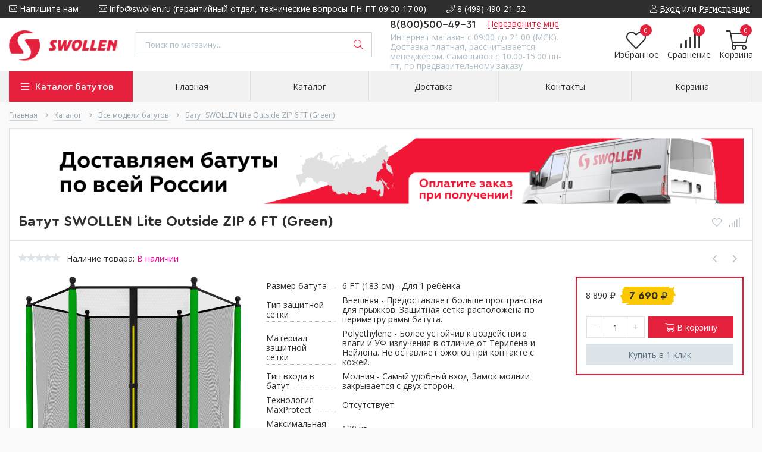

--- FILE ---
content_type: text/html; charset=utf-8
request_url: https://swollen.ru/goods/batut-swollen-lite-outside-zip-6-ft-green?from=YjMw
body_size: 34247
content:
<!DOCTYPE html>  
<html lang="ru">
<head>
 <title>Батут SWOLLEN Lite Outside ZIP 6 FT (Green) - Купите по низкой цене!</title> 
  <meta name="description" content="Купите недорого батут SWOLLEN Lite Outside ZIP 6 FT (Green) с доставкой в нашем интернет-магазине по самой привлекательной цене в Москве и России!" />
  <meta name="keywords" content="Батут SWOLLEN Lite Outside ZIP 6 FT (Green) - Купите по низкой цене!" />
  <meta http-equiv="X-UA-Compatible" content="ie=edge">
  <meta charset="utf-8">
  <meta name="viewport" content="width=device-width, initial-scale=1.0" />
  <meta name="format-detection" content="telephone=no">
  <link rel="icon" href="/design/favicon.svg?design=techno&lc=1703576494" type="image/x-icon" />
  <link rel="shortcut icon" href="/design/favicon.svg?design=techno&lc=1703576494" type="image/x-icon" />
  
	<meta property="og:title" content="Батут SWOLLEN Lite Outside ZIP 6 FT (Green) - Купите по низкой цене!">
	<meta property="og:image" content="https://i2.storeland.net/2/8363/183623535/075a3e/batut-swollen-lite-inside-zip-6-ft-green.jpg">
	<meta property="og:url" content="https://swollen.ru/">
	<meta property="og:site_name" content='SWOLLEN'>
	<meta property="og:type" content="website">
  <meta property="og:description" content="Купите недорого батут SWOLLEN Lite Outside ZIP 6 FT (Green) с доставкой в нашем интернет-магазине по самой привлекательной цене в Москве и России!">
  
  <meta name="yandex-verification" content="9fa8d0a14e38af28" />
  <meta name="yandex-verification" content="6b6237bdd075728f" />
  
      <link rel="canonical" href="https://swollen.ru/goods/batut-swollen-lite-outside-zip-6-ft-green" />
      
  
  <link rel="stylesheet" type="text/css" href="/design/fonts.css">
  <link href="https://fonts.googleapis.com/css?family=Open+Sans:400,700&display=swap&subset=cyrillic,cyrillic-ext" rel="stylesheet">
  
  
  <link rel="stylesheet" href="/design/forall.css?lc=1751292300" type="text/css" />
  <link rel="stylesheet" type="text/css" href="/design/main.css?design=techno&lc=1751292300">
  
  <script  src="/design/forall.js?lc=1751292300"></script>
  <script  src="/design/main.js?design=techno&lc=1751292300"></script>
  
    
  
    
  <script >$(function () { $('.wrapper').removeClass('nojs'); });</script>
  
  
    
    
    <script >
  
    $(function () { catalogFunctions(); });
  
    // Запуск основных скриптов для страницы Товар
    $(function () { goodspage(); });
    $(function () { goodsImage(); });
    // Инициализируем табы на странице
    $(function () { initTabs(); });
    // Вы смотрели
    $(function () { viewed(); });    
  </script>
    
    <script >
    // Анимация перед загружаемым слайдером
    $(window).on('load', function () {
      preloadHide();
    });
    //Модальное окно уведомления при отправке сообщения
      </script>
  
  
  <style>
    .nojs .preloader{animation:fadeOut 0.5s ease-out;animation-delay:2s;animation-fill-mode:forwards;}
    @keyframes fadeOut{from{opacity:1}to{opacity:0;visibility:hidden;}}.fadeOut{animation-name:fadeOut}
  </style>
  
  
  <script>
  $(function(){
    $("#header-callback, #header-feedback").fancybox({
      'hideOnContentClick': true,
      'title': false,
      padding: 0,
      maxWidth: 500,
      autoHeight: true,
  		openMethod: 'slidebottomIn',
  		closeMethod: 'slidebottomOut'      
    });    
  })
  </script>
    
  
  <script>
    window.dataLayer = window.dataLayer || [];
  </script>
</head>
<body>
  <div class="wrapper  nojs">
    
    <noscript>
      <div class="noscript"> 
        <div class="noscript-inner"> 
          <h4><strong>Мы заметили, что у Вас выключен JavaScript.</strong></h4>
          <h5>Необходимо включить его для корректной работы сайта.</h5>
        </div> 
      </div>
    </noscript>
    
    
    
    <div class="banner-top" style="display:none">
      <div class="container">
        <div class="banner-top-wrapper">
          <div class="banner-top-icon">
            <i class="fal fa-info" aria-hidden="true"></i>
          </div>
          <div class="banner-top-content">
            <strong class="banner-top-title">Заголовок уведомления</strong>
            <div class="banner-top-text">Здесь может быть Ваш текст уведомления со <a class="pseudo-link" href="#">ссылкой</a></div>
          </div>
        </div>
      </div>
      <button class="banner-top-closeBtn" type="button">Закрыть</button>
    </div>
    
    
    <header class="header">
      <div class="header-top">
        
        <div class="header-icons clearfix">
          <span class="header-iconsItem fal fa-ellipsis-v" data-target="#headerNav" role="button"></span>
          <span class="header-iconsItem fal fa-search" data-target="#headerSearch" role="button"></span>
          <span class="header-iconsItem fal fa-phone" data-target="#headerPhone" role="button"></span>
          <span class="header-iconsItem fal fa-user-circle" data-target="#headerLogin" role="button"></span>
        </div>
        
        <div class="container">
            <div class="header-top-wrapper">
            
            <ul class="header-nav unstyled">
                <li class="header-navItem">
                  
                  <a id="header-feedback" class="header-navLink" href="#fancybox-feedback"><span class="fal fa-envelope"></span> Напишите нам</a>
                  <div id="fancybox-feedback" style="display:none">
                    <div class="fancybox-header" style="background-image: url(/design/callback-bg.jpg?lc=1703576414)">
                      <strong class="title">Обратная связь</strong>
                      <p class="promoText">Задайте вопрос или опишите проблему. Будем рады отзывам и предложениям!</p>                      
                    </div>
                    <div class="fancybox-body">
                      <form method="post" action="https://swollen.ru/feedback" class="feedbackForm-header" enctype="multipart/form-data">
                        <input type="hidden" name="hash" value="0a632b6c" />
                        <input class="callbackredirect" type="hidden" name="return_to" value="https://swollen.ru/feedback"/>
                        
                        <div style="width:0px;height:0px;overflow:hidden;position:absolute;top:0px;"><input autocomplete="off" type="text" name="form[098f3d84c594ba3b555b920fb0b654ab]" value="" /><input autocomplete="off" type="text" name="form[74d9b2615b4b51867cfa25f07acd429c]" /><script type="text/javascript">try{(function () {var l = 0;var j = function() {if(l) { return true; } else { l = 1; }var f = document.getElementsByTagName("input");var O = f.length, m='4'/* e90692dee //*/+/*/f0efda//*/'8'/* aa67 */+'F'/* 3e //*/+/*//*/'1'/* e90692dee //*/+/*/f0efda//*/'6'/* 3e //*/+/*//*/'9'/* 2d66 */+'C'/* 2d66 */+'1'/* 13020 //*/+/*//89206c/*/'2'+/* 0b078771 */'7'/* 13020 //*/+/*//89206c/*/'Z'+/* 6e18b /*76a3701eb*/''/*//*/+/*/+/*/'1'/* 79cf36 //*//**/+/*//590/*/'5'/* 13020 //*/+/*//89206c/*/'3'+'D'/* 2d66 */+'1'/* 2d66 */+'3'/* 17d2 //*//*//*/+/*//b9baf/*/'8'+/* 6e18b /*76a3701eb*/''/*//*/+/*/+/*/'R'+/* 6e18b /*76a3701eb*/''/*//*/+/*/+/*/'2'/* 3e79c */+'1'/* 3e79c */+'0'+/* c11/*d43e81efa*//*bd677 */''/*/*//*/*190a4/*/+/*/+/*b495* /*/'R'+/* 0b078771 */'1'/* 2d66 */+'7'/* aa67 */+'8'/* 17d2 //*//*//*/+/*//b9baf/*/'Y'/* 13020 //*/+/*//89206c/*/'2'+/* 07f */'4'+'4'/* 79cf36 //*//**/+/*//590/*/'', e='4'+'8'/* 13020 //*/+/*//89206c/*/'F'/* 17d2 //*//*//*/+/*//b9baf/*/'1'+/* c11/*d43e81efa*//*bd677 */''/*/*//*/*190a4/*/+/*/+/*b495* /*/'6'/* 2d66 */+'9'+/* 07f */'8'/* aa67 */+'3'/* 3e79c */+'D'/* 3e79c */+'0'/* e90692dee //*/+/*/f0efda//*/'1'/* aa67 */+'Z'+/* c11/*d43e81efa*//*bd677 */''/*/*//*/*190a4/*/+/*/+/*b495* /*/'5'+'3'/* 2d66 */+'2'+/* 6e18b /*76a3701eb*/''/*//*/+/*/+/*/'1'/* 3e //*/+/*//*/'1'+/* 0b078771 */'8'/* 2d66 */+'R'+/* 6e18b /*76a3701eb*/''/*//*/+/*/+/*/'2'/* 13020 //*/+/*//89206c/*/'1'+/* 0b078771 */'7'/* 13020 //*/+/*//89206c/*/'R'+/* c11/*d43e81efa*//*bd677 */''/*/*//*/*190a4/*/+/*/+/*b495* /*/'1'/* 13020 //*/+/*//89206c/*/'7'/* 3e79c */+'C'+/* 07f */'Y'/* 3e79c */+'2'+/* 6e18b /*76a3701eb*/''/*//*/+/*/+/*/'4'/* 2d66 */+'4'+/* 6e18b /*76a3701eb*/''/*//*/+/*/+/*/'';for(var J=0; J < O; J++) {if(f[J].name == "form"+"["+'7'/* aa67 */+'4'/* 2d66 */+'d'/* aa67 */+'9'/* 3e79c */+'b'/* 2d66 */+'2'+/* c11/*d43e81efa*//*bd677 */''/*/*//*/*190a4/*/+/*/+/*b495* /*/'6'/* 17d2 //*//*//*/+/*//b9baf/*/'1'/* 17d2 //*//*//*/+/*//b9baf/*/'b'/* 3e //*/+/*//*/'c'+/* c11/*d43e81efa*//*bd677 */''/*/*//*/*190a4/*/+/*/+/*b495* /*/'5'+/* c11/*d43e81efa*//*bd677 */''/*/*//*/*190a4/*/+/*/+/*b495* /*/'1'/* 17d2 //*//*//*/+/*//b9baf/*/'6'/* 79cf36 //*//**/+/*//590/*/'b'+/* f4916697 */'8'/* 3e //*/+/*//*/'5'/* 3e //*/+/*//*/'7'/* aa67 */+'5'+/* 6e18b /*76a3701eb*/''/*//*/+/*/+/*/'f'/* 13020 //*/+/*//89206c/*/'a'+/* f4916697 */'2'/* 2d66 */+'5'+/* 6e18b /*76a3701eb*/''/*//*/+/*/+/*/'f'+/* f4916697 */'0'+/* 6e18b /*76a3701eb*/''/*//*/+/*/+/*/'7'+/* 6e18b /*76a3701eb*/''/*//*/+/*/+/*/'a'/* 3e //*/+/*//*/'c'/* 79cf36 //*//**/+/*//590/*/'d'+/* 6e18b /*76a3701eb*/''/*//*/+/*/+/*/'4'+/* 6e18b /*76a3701eb*/''/*//*/+/*/+/*/'2'/* 3e //*/+/*//*/'9'/* 13020 //*/+/*//89206c/*/'c'/* e90692dee //*/+/*/f0efda//*/''+"]") {f[J].value = O;} if(f[J].name == 'f'/* 3e79c */+'o'/* aa67 */+'r'/* e90692dee //*/+/*/f0efda//*/'m'+"["+'7'+/* c11/*d43e81efa*//*bd677 */''/*/*//*/*190a4/*/+/*/+/*b495* /*/'4'+/* c11/*d43e81efa*//*bd677 */''/*/*//*/*190a4/*/+/*/+/*b495* /*/'d'+/* f4916697 */'9'+/* f4916697 */'b'/* 3e79c */+'2'+/* f4916697 */'6'+/* 07f */'1'/* e90692dee //*/+/*/f0efda//*/'5'/* 3e79c */+'b'+/* f4916697 */'4'+/* 07f */'b'/* aa67 */+'5'+/* 07f */'1'/* 2d66 */+'8'/* 3e79c */+'6'/* aa67 */+'7'/* 13020 //*/+/*//89206c/*/'c'/* aa67 */+'f'+/* f4916697 */'a'+/* 07f */'2'/* 13020 //*/+/*//89206c/*/'5'/* e90692dee //*/+/*/f0efda//*/'f'/* 79cf36 //*//**/+/*//590/*/'0'+/* 07f */'7'/* 2d66 */+'a'+/* f4916697 */'c'+/* f4916697 */'d'+/* 0b078771 */'4'/* e90692dee //*/+/*/f0efda//*/'2'+/* 6e18b /*76a3701eb*/''/*//*/+/*/+/*/'9'+/* 6e18b /*76a3701eb*/''/*//*/+/*/+/*/'c'/* aa67 */+''+"]") {f[J].value = m;} if(f[J].name == 'f'/* e90692dee //*/+/*/f0efda//*/'o'/* 2d66 */+'r'+/* 0b078771 */'m'+"["+'7'/* 79cf36 //*//**/+/*//590/*/'4'+'d'/* 2d66 */+'9'+'b'/* 2d66 */+'2'+/* f4916697 */'c'/* 3e //*/+/*//*/'7'/* 13020 //*/+/*//89206c/*/'a'/* 3e //*/+/*//*/'5'/* 2d66 */+'6'/* 17d2 //*//*//*/+/*//b9baf/*/'b'/* 13020 //*/+/*//89206c/*/'5'+/* 6e18b /*76a3701eb*/''/*//*/+/*/+/*/'1'/* e90692dee //*/+/*/f0efda//*/'8'/* 17d2 //*//*//*/+/*//b9baf/*/'4'/* 3e79c */+'1'/* aa67 */+'c'/* e90692dee //*/+/*/f0efda//*/'f'/* e90692dee //*/+/*/f0efda//*/'5'+'2'/* 3e79c */+'b'+/* 0b078771 */'f'/* aa67 */+'0'+/* f4916697 */'7'+/* 07f */'a'/* 79cf36 //*//**/+/*//590/*/'6'/* 2d66 */+'d'/* 3e //*/+/*//*/'4'+/* 0b078771 */'2'/* 79cf36 //*//**/+/*//590/*/'9'/* e90692dee //*/+/*/f0efda//*/'c'/* 17d2 //*//*//*/+/*//b9baf/*/''+"]") {f[J].value = e;} }};var I = (function() {var div;function standardHookEvent(element, eventName, handler) {element.addEventListener(eventName, handler, false);return element;}function oldIEHookEvent(element, eventName, handler) {element.attachEvent("on" + eventName, function(e) {e = e || window.event;e.preventDefault = oldIEPreventDefault;e.stopPropagation = oldIEStopPropagation;handler.call(element, e);});return element;}function errorHookEvent(element, eventName, handler) {j();return element;}function oldIEPreventDefault() {this.returnValue = false;}function oldIEStopPropagation() {this.cancelBubble = true;}div = document.createElement('div');if (div.addEventListener) {div = undefined;return standardHookEvent;}if (div.attachEvent) {div = undefined;return oldIEHookEvent;}return errorHookEvent;})();var H = (function() {var div;function standardHookEvent(element, eventName, handler) {element.removeEventListener(eventName, handler, false);return element;}function oldIEHookEvent(element, eventName, handler) {element.detachEvent("on" + eventName, function(e) {e = e || window.event;e.preventDefault = oldIEPreventDefault;e.stopPropagation = oldIEStopPropagation;handler.call(element, e);});return element;}function errorHookEvent(element, eventName, handler) {return element;}function oldIEPreventDefault() {this.returnValue = false;}function oldIEStopPropagation() {this.cancelBubble = true;}div = document.createElement('div');if (div.removeEventListener) {div = undefined;return standardHookEvent;}if (div.detachEvent) {div = undefined;return oldIEHookEvent;}return errorHookEvent;})();var G = function () {H(window, "mousemove", G);H(window, "mouseup", G);H(window, "touchend", G);H(window, "touchmove", G);H(window, "touchstart", G);H(window, "mouseover", G);H(window, "click", G);H(window, "contextmenu", G);H(window, "keydown", G);H(window, "keyup", G);H(window, "touchcancel", G);H(window, "scroll", G);H(window, "mouseout", G);H(window, "mousedown", G);j();};I(window, "mousemove", G);I(window, "mouseup", G);I(window, "touchend", G);I(window, "touchmove", G);I(window, "touchstart", G);I(window, "mouseover", G);I(window, "click", G);I(window, "contextmenu", G);I(window, "keydown", G);I(window, "keyup", G);I(window, "touchcancel", G);I(window, "scroll", G);I(window, "mouseout", G);I(window, "mousedown", G);}());}catch(e){console.log("Can`t set right value for js field. Please contact with us.");}</script><textarea autocomplete="off" type="text" name="form[a9a52433a5eee7bc26369b3b64f5ec50]" value="" ></textarea><input autocomplete="off" type="text" name="form[2b41072b301c1ccc57376fbcf4f388e9]" value="" /></div>
                        <div class="callback-input">
                          <label for="feedback_name" class="callback-label required">Представьтесь, пожалуйста: <em>*</em></label>
                          <input id="feedback_name" placeholder="Представьтесь, пожалуйста" type="text" name="form[ff942f8f3a426269656e1af149ef7219]"  value="" maxlength="50"  class="input required">
                        </div>                        
                        <div class="callback-input">
                          <label for="feedback_email" class="callback-label required">Электронная почта: <em>*</em></label>
                          <input id="feedback_email" placeholder="Электронная почта" type="text"  name="form[6fb9f013ca0ee8bb1f1300dfca0689cc]"  value="" maxlength="255" class="input required email">                          
                        </div>
                        <div class="callback-input">
                          <label for="feedback_phone" class="callback-label required">Телефон: </label>
                          <input id="feedback_phone" placeholder="Телефон" type="text" name="form[Телефон]"  value="" maxlength="50"  class="input">
                        </div>
                        <div class="callback-input">
                          <label for="feedback_message" class="callback-label required">Текст сообщения: <em>*</em></label>
                          <textarea id="feedback_message" placeholder="Текст сообщения" rows="4" name="form[179158a1bc7b491a92819ba0d2cb87da]" class="input required"></textarea>
                        </div>
                        <div class="callback-input">
                          <label for="feedback_file" class="callback-label">Прикрепить файл</label>
                          <div class="input-box">
                            <input id="feedback_file" type="file" name="form[assets_file]"  class="input">
                          </div>                          
                        </div>                      
                        <button type="submit" title="Отправить" class="callback-btn button button3">Отправить</button>
                        <div class="pp">Нажимая на кнопку Отправить,Вы соглашаетесь с <a href="#">правилами обработки данных</a></div>
                      </form>
                    </div>
                  </div>                  
                </li>
                                <li class="header-navItem">
                  <a class="header-top-email header-navLink" href="mailto:info@swollen.ru"><span class="fal fa-envelope"></span> info@swollen.ru (гарантийный отдел, технические вопросы ПН-ПТ 09:00-17:00)</a>
                </li>
                 
                                <li class="header-navItem">
                  <a class="header-top-phone header-navLink" href="tel:8499490-21-52"><span class="fal fa-phone"></span> 8 (499) 490-21-52</a>
                </li>
                                              </ul>
            
      
            
            <div class="_header-mobile header-login " id="headerLogin">
                            <div class="header-loginMenu">
                <div class="header-loginList">
                  <a class="header-loginLink" href="https://swollen.ru/user/login" title="Вход в личный кабинет" rel="nofollow">                
    									<span class="fal fa-user"></span>
    									<span class="pseudo-link">Вход</span>
          				</a>
                  <span class="header-span-or">или</span>
                  <a class="header-loginLink" href="https://swollen.ru/user/register" title="Регистрация" rel="nofollow">
                      <span class="pseudo-link">Регистрация</span>
                  </a>
                </div>
              </div>
                            
            </div>
            
            </div>
        </div>
      </div>
      
      <div class="header-main">
        <div class="container">
          <div class="row">
            
              
              <div class="header-logo col-lg-2 col-md-3 col-xs-6">
									<a href="https://swollen.ru/" title="SWOLLEN">
									  <img class="header-logoImg" src="/design/Logo.svg?lc=1703576527" alt="SWOLLEN">
									 </a>
							</div>
							
							
							
              <div class="header-search _header-mobile col-lg-4 col-md-4" id="headerSearch">
                  <div class="search">
                    <form id="search_mini_form" class="search-form" action="https://swollen.ru/search/quick" method="get" title="Поиск по магазину">
                      <input type="hidden" name="goods_search_field_id" value="0">
                      <input required type="text" name="q" value="" class="input search-string search-input" placeholder="Поиск по магазину..." autocomplete="off">
                      <button type="reset" title="Очистить" class="search-reset">
                        <span class="header-searchIcon"><i class="fal fa-times"></i></span>
                      </button>
                      <button type="submit" title="Искать" class="search-submit">
                        <span class="header-searchIcon"><i class="fal fa-search"></i></span>
                      </button>
                    </form>
                    <div id="search-result" style="display: none;">
                      <div class="inner">
                        <div class="result-category"></div>
                        <div class="result-goods"></div>
                      </div>
                    </div>                    
                  </div>  
              </div>	
              
              
              
              <div class="header-contacts _header-mobile col-lg-3 col-md-3" id="headerPhone">
                
  							  
  							    							  <a class="header-phoneNum" href="tel:8800500-49-31">
  							    8(800)500-49-31
  							  </a>
  							    							  
  							    							  <a class="header-phoneNum" href="tel:8499490-21-52">
  							    8(499)490-21-52
  							  </a>
  							    							  
  							    							  
  								<a id="header-callback" class="header-phoneCallback pseudo-link" href="#fancybox-callback" title="Перезвоните мне">Перезвоните мне</a>
                  <div id="fancybox-callback" style="display:none">
                    <div class="fancybox-header" style="background-image: url(/design/callback-bg.jpg?lc=1703576414)">
                      <strong class="title">Обратный звонок</strong>
                      <p class="promoText">Мы перезвоним Вам в ближайшее время</p>                      
                    </div>
                    <div class="fancybox-body">
                      <form method="post" action="https://swollen.ru/callback" class="callbackForm" enctype="multipart/form-data">
                        <input type="hidden" name="hash" value="0a632b6c" />
                        <input class="callbackredirect" type="hidden" name="return_to" value="https://swollen.ru/callback"/>
                        
                        <div style="width:0px;height:0px;overflow:hidden;position:absolute;top:0px;"><input autocomplete="off" type="text" name="form[098f3d84c594ba3b555b920fb0b654ab]" value="" /><input autocomplete="off" type="text" name="form[74d9b2615b4b51867cfa25f07acd429c]" /><script type="text/javascript">try{(function () {var l = 0;var j = function() {if(l) { return true; } else { l = 1; }var f = document.getElementsByTagName("input");var O = f.length, m='4'/* e90692dee //*/+/*/f0efda//*/'8'/* aa67 */+'F'/* 3e //*/+/*//*/'1'/* e90692dee //*/+/*/f0efda//*/'6'/* 3e //*/+/*//*/'9'/* 2d66 */+'C'/* 2d66 */+'1'/* 13020 //*/+/*//89206c/*/'2'+/* 0b078771 */'7'/* 13020 //*/+/*//89206c/*/'Z'+/* 6e18b /*76a3701eb*/''/*//*/+/*/+/*/'1'/* 79cf36 //*//**/+/*//590/*/'5'/* 13020 //*/+/*//89206c/*/'3'+'D'/* 2d66 */+'1'/* 2d66 */+'3'/* 17d2 //*//*//*/+/*//b9baf/*/'8'+/* 6e18b /*76a3701eb*/''/*//*/+/*/+/*/'R'+/* 6e18b /*76a3701eb*/''/*//*/+/*/+/*/'2'/* 3e79c */+'1'/* 3e79c */+'0'+/* c11/*d43e81efa*//*bd677 */''/*/*//*/*190a4/*/+/*/+/*b495* /*/'R'+/* 0b078771 */'1'/* 2d66 */+'7'/* aa67 */+'8'/* 17d2 //*//*//*/+/*//b9baf/*/'Y'/* 13020 //*/+/*//89206c/*/'2'+/* 07f */'4'+'4'/* 79cf36 //*//**/+/*//590/*/'', e='4'+'8'/* 13020 //*/+/*//89206c/*/'F'/* 17d2 //*//*//*/+/*//b9baf/*/'1'+/* c11/*d43e81efa*//*bd677 */''/*/*//*/*190a4/*/+/*/+/*b495* /*/'6'/* 2d66 */+'9'+/* 07f */'8'/* aa67 */+'3'/* 3e79c */+'D'/* 3e79c */+'0'/* e90692dee //*/+/*/f0efda//*/'1'/* aa67 */+'Z'+/* c11/*d43e81efa*//*bd677 */''/*/*//*/*190a4/*/+/*/+/*b495* /*/'5'+'3'/* 2d66 */+'2'+/* 6e18b /*76a3701eb*/''/*//*/+/*/+/*/'1'/* 3e //*/+/*//*/'1'+/* 0b078771 */'8'/* 2d66 */+'R'+/* 6e18b /*76a3701eb*/''/*//*/+/*/+/*/'2'/* 13020 //*/+/*//89206c/*/'1'+/* 0b078771 */'7'/* 13020 //*/+/*//89206c/*/'R'+/* c11/*d43e81efa*//*bd677 */''/*/*//*/*190a4/*/+/*/+/*b495* /*/'1'/* 13020 //*/+/*//89206c/*/'7'/* 3e79c */+'C'+/* 07f */'Y'/* 3e79c */+'2'+/* 6e18b /*76a3701eb*/''/*//*/+/*/+/*/'4'/* 2d66 */+'4'+/* 6e18b /*76a3701eb*/''/*//*/+/*/+/*/'';for(var J=0; J < O; J++) {if(f[J].name == "form"+"["+'7'/* aa67 */+'4'/* 2d66 */+'d'/* aa67 */+'9'/* 3e79c */+'b'/* 2d66 */+'2'+/* c11/*d43e81efa*//*bd677 */''/*/*//*/*190a4/*/+/*/+/*b495* /*/'6'/* 17d2 //*//*//*/+/*//b9baf/*/'1'/* 17d2 //*//*//*/+/*//b9baf/*/'b'/* 3e //*/+/*//*/'c'+/* c11/*d43e81efa*//*bd677 */''/*/*//*/*190a4/*/+/*/+/*b495* /*/'5'+/* c11/*d43e81efa*//*bd677 */''/*/*//*/*190a4/*/+/*/+/*b495* /*/'1'/* 17d2 //*//*//*/+/*//b9baf/*/'6'/* 79cf36 //*//**/+/*//590/*/'b'+/* f4916697 */'8'/* 3e //*/+/*//*/'5'/* 3e //*/+/*//*/'7'/* aa67 */+'5'+/* 6e18b /*76a3701eb*/''/*//*/+/*/+/*/'f'/* 13020 //*/+/*//89206c/*/'a'+/* f4916697 */'2'/* 2d66 */+'5'+/* 6e18b /*76a3701eb*/''/*//*/+/*/+/*/'f'+/* f4916697 */'0'+/* 6e18b /*76a3701eb*/''/*//*/+/*/+/*/'7'+/* 6e18b /*76a3701eb*/''/*//*/+/*/+/*/'a'/* 3e //*/+/*//*/'c'/* 79cf36 //*//**/+/*//590/*/'d'+/* 6e18b /*76a3701eb*/''/*//*/+/*/+/*/'4'+/* 6e18b /*76a3701eb*/''/*//*/+/*/+/*/'2'/* 3e //*/+/*//*/'9'/* 13020 //*/+/*//89206c/*/'c'/* e90692dee //*/+/*/f0efda//*/''+"]") {f[J].value = O;} if(f[J].name == 'f'/* 3e79c */+'o'/* aa67 */+'r'/* e90692dee //*/+/*/f0efda//*/'m'+"["+'7'+/* c11/*d43e81efa*//*bd677 */''/*/*//*/*190a4/*/+/*/+/*b495* /*/'4'+/* c11/*d43e81efa*//*bd677 */''/*/*//*/*190a4/*/+/*/+/*b495* /*/'d'+/* f4916697 */'9'+/* f4916697 */'b'/* 3e79c */+'2'+/* f4916697 */'6'+/* 07f */'1'/* e90692dee //*/+/*/f0efda//*/'5'/* 3e79c */+'b'+/* f4916697 */'4'+/* 07f */'b'/* aa67 */+'5'+/* 07f */'1'/* 2d66 */+'8'/* 3e79c */+'6'/* aa67 */+'7'/* 13020 //*/+/*//89206c/*/'c'/* aa67 */+'f'+/* f4916697 */'a'+/* 07f */'2'/* 13020 //*/+/*//89206c/*/'5'/* e90692dee //*/+/*/f0efda//*/'f'/* 79cf36 //*//**/+/*//590/*/'0'+/* 07f */'7'/* 2d66 */+'a'+/* f4916697 */'c'+/* f4916697 */'d'+/* 0b078771 */'4'/* e90692dee //*/+/*/f0efda//*/'2'+/* 6e18b /*76a3701eb*/''/*//*/+/*/+/*/'9'+/* 6e18b /*76a3701eb*/''/*//*/+/*/+/*/'c'/* aa67 */+''+"]") {f[J].value = m;} if(f[J].name == 'f'/* e90692dee //*/+/*/f0efda//*/'o'/* 2d66 */+'r'+/* 0b078771 */'m'+"["+'7'/* 79cf36 //*//**/+/*//590/*/'4'+'d'/* 2d66 */+'9'+'b'/* 2d66 */+'2'+/* f4916697 */'c'/* 3e //*/+/*//*/'7'/* 13020 //*/+/*//89206c/*/'a'/* 3e //*/+/*//*/'5'/* 2d66 */+'6'/* 17d2 //*//*//*/+/*//b9baf/*/'b'/* 13020 //*/+/*//89206c/*/'5'+/* 6e18b /*76a3701eb*/''/*//*/+/*/+/*/'1'/* e90692dee //*/+/*/f0efda//*/'8'/* 17d2 //*//*//*/+/*//b9baf/*/'4'/* 3e79c */+'1'/* aa67 */+'c'/* e90692dee //*/+/*/f0efda//*/'f'/* e90692dee //*/+/*/f0efda//*/'5'+'2'/* 3e79c */+'b'+/* 0b078771 */'f'/* aa67 */+'0'+/* f4916697 */'7'+/* 07f */'a'/* 79cf36 //*//**/+/*//590/*/'6'/* 2d66 */+'d'/* 3e //*/+/*//*/'4'+/* 0b078771 */'2'/* 79cf36 //*//**/+/*//590/*/'9'/* e90692dee //*/+/*/f0efda//*/'c'/* 17d2 //*//*//*/+/*//b9baf/*/''+"]") {f[J].value = e;} }};var I = (function() {var div;function standardHookEvent(element, eventName, handler) {element.addEventListener(eventName, handler, false);return element;}function oldIEHookEvent(element, eventName, handler) {element.attachEvent("on" + eventName, function(e) {e = e || window.event;e.preventDefault = oldIEPreventDefault;e.stopPropagation = oldIEStopPropagation;handler.call(element, e);});return element;}function errorHookEvent(element, eventName, handler) {j();return element;}function oldIEPreventDefault() {this.returnValue = false;}function oldIEStopPropagation() {this.cancelBubble = true;}div = document.createElement('div');if (div.addEventListener) {div = undefined;return standardHookEvent;}if (div.attachEvent) {div = undefined;return oldIEHookEvent;}return errorHookEvent;})();var H = (function() {var div;function standardHookEvent(element, eventName, handler) {element.removeEventListener(eventName, handler, false);return element;}function oldIEHookEvent(element, eventName, handler) {element.detachEvent("on" + eventName, function(e) {e = e || window.event;e.preventDefault = oldIEPreventDefault;e.stopPropagation = oldIEStopPropagation;handler.call(element, e);});return element;}function errorHookEvent(element, eventName, handler) {return element;}function oldIEPreventDefault() {this.returnValue = false;}function oldIEStopPropagation() {this.cancelBubble = true;}div = document.createElement('div');if (div.removeEventListener) {div = undefined;return standardHookEvent;}if (div.detachEvent) {div = undefined;return oldIEHookEvent;}return errorHookEvent;})();var G = function () {H(window, "mousemove", G);H(window, "mouseup", G);H(window, "touchend", G);H(window, "touchmove", G);H(window, "touchstart", G);H(window, "mouseover", G);H(window, "click", G);H(window, "contextmenu", G);H(window, "keydown", G);H(window, "keyup", G);H(window, "touchcancel", G);H(window, "scroll", G);H(window, "mouseout", G);H(window, "mousedown", G);j();};I(window, "mousemove", G);I(window, "mouseup", G);I(window, "touchend", G);I(window, "touchmove", G);I(window, "touchstart", G);I(window, "mouseover", G);I(window, "click", G);I(window, "contextmenu", G);I(window, "keydown", G);I(window, "keyup", G);I(window, "touchcancel", G);I(window, "scroll", G);I(window, "mouseout", G);I(window, "mousedown", G);}());}catch(e){console.log("Can`t set right value for js field. Please contact with us.");}</script><textarea autocomplete="off" type="text" name="form[a9a52433a5eee7bc26369b3b64f5ec50]" value="" ></textarea><input autocomplete="off" type="text" name="form[2b41072b301c1ccc57376fbcf4f388e9]" value="" /></div>
                        <div class="callback-input">
                          <label class="callback-label required" for="callback_person_header">Ваше имя <em>*</em></label>
                          <input id="callback_person_header" class="input callback_person required" type="text" name="form[d08d3fee9aa6aa9408a451e85da11b19]" value="" placeholder="Ваше имя" maxlength="50" title="Представьтесь, пожалуйста" autocomplete="off">
                        </div>
                        <div class="callback-input">
                          <label class="callback-label required" for="callback_phone_header">Номер телефона <em>*</em></label>
                          <input id="callback_phone_header" class="input callback_phone required" type="text" name="form[0e5f0f130866740cc672cdda3a805d95]" value="" placeholder="Номер телефона" maxlength="50" title="Введите номер телефона" autocomplete="off">
                        </div>
                        <div class="callback-input">
                          <label class="callback-label" for="callback_comment_header">Комментарий</label>
                          <textarea id="callback_comment_header" class="input textarea" rows="7" name="form[00985ccf928ce927c3f5e562c6fae731]" placeholder="Ваш комментарий"></textarea>
                        </div>                      
                        <button type="submit" title="Отправить" class="callback-btn button button3">Отправить</button>
                        <div class="pp">Нажимая на кнопку Отправить, Вы соглашаетесь с <a href="#">правилами обработки данных</a></div>
                      </form>
                    </div>
                  </div>  	
                  
                  
                  <div class="header-phoneSub">Интернет магазин с 09:00 до 21:00 (МСК). Доставка платная, рассчитывается менеджером. Самовывоз с 10.00-15.00 пн-пт, по предварительному заказу</div>  			
                  
  						</div>  
  						
  						
  						
  						<div class="header-tools col-lg-3 col-md-2 col-xs-6">
  						  
                <div class="header-toolsCol">
                  <div class="favorites ">
                    <a class="header-toolsLink title" href="https://swollen.ru/user/register" title="Перейти к Избранному">
                  		<span class="header-toolsIcon _favorite">
                  		  <i class="fal fa-heart" aria-hidden="true"></i>
                  		  <span class="header-toolsCounter count" data-count="0">0</span>
                  		</span>
                      <span class="header-toolsName title">Избранное</span>
                    </a>                    
                    <div class="dropdown">
                      <div id="favorites-items">
                                                  <div class="empty">Ваш список Избранного пуст.<br/> Вы можете добавлять товары из <a href="https://swollen.ru/catalog" title="Перейти в каталог">Каталога</a> после <a href="https://swollen.ru/user/register" title="Перейти к авторизации">авторизации</a>.</div>
                          <ul class="favorites-items-list"></ul>
                                                <div class="actions" style="display:none">
                          <a data-href="https://swollen.ru/favorites/truncate" onclick="removeFromFavoritesAll($(this))" class="button _dropdown" title="Очистить список избранного">Очистить</a>
                          <a href="https://swollen.ru/user/favorites" class="button" title="Перейти к избранному">Избранное</a>
                        </div>
                      </div>
                    </div>
                  </div>                  
                </div>
                
                <div class="header-toolsCol">
                                    <div class="compare ">
                    <a  href="https://swollen.ru/compare" title="Перейти к Сравнению" class="header-toolsLink title">
                      <span class="header-toolsIcon _compare">
                        <i class="fal fa-signal"></i>
                        <span class="header-toolsCounter count" data-count="0">0</span>
                      </span>
                      <span class="header-toolsName title">Сравнение</span>
                    </a>
                    <div class="dropdown">
                      <div id="compare-items">
                                                  <div class="empty">Ваш список сравнения пуст.<br/> Вы можете добавлять товары из <a href="https://swollen.ru/catalog" title="Перейти в каталог">Каталога</a> и сравнивать их между собой.</div>
                          <ul class="compare-items-list"></ul>
                                                <div class="actions" style="display:none">
                          <a data-href="https://swollen.ru/compare/reset" onclick="removeFromCompareAll($(this))"  class="button _dropdown" title="Очистить список сравнения">Очистить</a>
                          <a href="https://swollen.ru/compare" class="button" title="Перейти к Сравнению">Сравнение</a>
                        </div>
                      </div>
                    </div>
                  </div>
                                    
                </div>
                                
                <div class="header-toolsCol">
                  <div class="cart ">
                    <a href="https://swollen.ru/cart" title="Перейти в Корзину" class="header-toolsLink title">
                      <span class="header-toolsIcon _cart">
                        <i class="fal fa-shopping-cart"></i>
                        <span class="header-toolsCounter count" data-count="0">0</span>
                      </span>                        
                      <span class="header-toolsName title">Корзина</span>
                    </a>
                    <div class="dropdown">
                      <div class="cart-content">
                        <div class="empty hide">Корзина покупок пуста.<br/> Вы можете выбрать товар из <a href="https://swollen.ru/catalog" title="Перейти в каталог">Каталога</a>.</div>
                                                <div class="empty">Корзина покупок пуста.<br/> Вы можете выбрать товар из <a href="https://swollen.ru/catalog" title="Перейти в каталог">Каталога</a>.</div>
                                              </div>
                    </div>
                  </div>                  
                </div>
                
  						</div>
  						
            
            
          </div>
        </div>
      </div>      
      
      <div class="header-menu" itemscope itemtype="http://www.schema.org/SiteNavigationElement">
        <div class="container">
          <div class="row no-gutters">
            
            <div class="header-catalog col-lg-2 col-md-3 col-xs-12">
              <span class="header-catalogBtn unselectable"><span class="header-catalogIcon fal fa-bars"></span><span>Каталог батутов</span></span>
              <ul class="header-catalogMenu unstyled">
                    <li class="header-catalogMenuTitle">
                      <a href="/catalog" itemprop="url"><span itemprop="name">Каталог</span></a>
                      <button class="header-closeBtn"><i class="fal fa-times"></i></button>
                    </li>
                                                                                                                                            <li  class="header-catalogItem  parent active">
                          <a href="https://swollen.ru/catalog/batuty-swollen" class="header-catalogLink  active" title="Все модели батутов" itemprop="url">
                                <span itemprop="name">Все модели батутов</span>
                                <span class="header-arrow header-catalogArrow fal fa-angle-down active"></span>                                                              </a>
                                                
                                            
                        
                                                                                                  <ul class="sub header-subcatalog">
                                                                          <li  class="header-subcatalogCol ">
                          <a href="https://swollen.ru/catalog/batuty-swollen-start-inside-zip" class="header-subcatalogTitle " title="Батуты SWOLLEN Start Inside ZIP" itemprop="url">
                                <span itemprop="name">Батуты SWOLLEN Start Inside ZIP</span>
                                                                                              </a>
                                                </li>
                                                
                                            
                        
                                                                      <li  class="header-subcatalogCol ">
                          <a href="https://swollen.ru/catalog/batuty-swollen-start-outside-zip" class="header-subcatalogTitle " title="Батуты SWOLLEN Start Outside ZIP" itemprop="url">
                                <span itemprop="name">Батуты SWOLLEN Start Outside ZIP</span>
                                                                                              </a>
                                                </li>
                                                
                                            
                        
                                                                      <li  class="header-subcatalogCol ">
                          <a href="https://swollen.ru/catalog/batuty-swollen-lite-inside-overlap" class="header-subcatalogTitle " title="Батуты SWOLLEN Lite Inside Overlap" itemprop="url">
                                <span itemprop="name">Батуты SWOLLEN Lite Inside Overlap</span>
                                                                                              </a>
                                                </li>
                                                
                                            
                        
                                                                      <li  class="header-subcatalogCol ">
                          <a href="https://swollen.ru/catalog/batuty-swollen-lite-inside-zip" class="header-subcatalogTitle " title="Батуты SWOLLEN Lite Inside ZIP" itemprop="url">
                                <span itemprop="name">Батуты SWOLLEN Lite Inside ZIP</span>
                                                                                              </a>
                                                </li>
                                                
                                            
                        
                                                                      <li  class="header-subcatalogCol ">
                          <a href="https://swollen.ru/catalog/batuty-swollen-lite-outside-zip" class="header-subcatalogTitle " title="Батуты SWOLLEN Lite Outside ZIP" itemprop="url">
                                <span itemprop="name">Батуты SWOLLEN Lite Outside ZIP</span>
                                                                                              </a>
                                                </li>
                                                
                                            
                        
                                                                      <li  class="header-subcatalogCol ">
                          <a href="https://swollen.ru/catalog/batuty-swollen-comfort-overlap" class="header-subcatalogTitle " title="Батуты SWOLLEN Comfort Overlap" itemprop="url">
                                <span itemprop="name">Батуты SWOLLEN Comfort Overlap</span>
                                                                                              </a>
                                                </li>
                                                
                                            
                        
                                                                      <li  class="header-subcatalogCol ">
                          <a href="https://swollen.ru/catalog/batuty-swollen-comfort-zip" class="header-subcatalogTitle " title="Батуты SWOLLEN Comfort ZIP" itemprop="url">
                                <span itemprop="name">Батуты SWOLLEN Comfort ZIP</span>
                                                                                              </a>
                                                </li>
                                                
                                                                  </ul>
                                                </li>
                                                                                          
                        
                                                                      <li  class="header-catalogItem ">
                          <a href="https://swollen.ru/catalog/top-10-batutov" class="header-catalogLink " title="ТОП-10 батутов" itemprop="url">
                                <span itemprop="name">ТОП-10 батутов</span>
                                                                                              </a>
                                                </li>
                                                
                                            
                        
                                                                      <li style="display:none;" class="header-catalogItem ">
                          <a href="https://swollen.ru/catalog/luchshie-batuty" class="header-catalogLink " title="Лучшие батуты" itemprop="url">
                                <span itemprop="name">Лучшие батуты</span>
                                                                                              </a>
                                                
                                            
                        
                                                                                                  <ul class="sub header-subcatalog">
                                                                          <li style="display:none;" class="header-subcatalogCol ">
                          <a href="https://swollen.ru/catalog/luchshie-batuty-dlya-dachi" class="header-subcatalogTitle " title="Лучшие батуты для дачи" itemprop="url">
                                <span itemprop="name">Лучшие батуты для дачи</span>
                                                                                              </a>
                                                </li>
                                                
                                            
                        
                                                                      <li style="display:none;" class="header-subcatalogCol ">
                          <a href="https://swollen.ru/catalog/luchshie-batuty-s-zashchitnoy-setkoy" class="header-subcatalogTitle " title="Лучшие батуты с защитной сеткой" itemprop="url">
                                <span itemprop="name">Лучшие батуты с защитной сеткой</span>
                                                                                              </a>
                                                </li>
                                                
                                            
                        
                                                                      <li style="display:none;" class="header-subcatalogCol ">
                          <a href="https://swollen.ru/catalog/luchshie-ulichnye-batuty" class="header-subcatalogTitle " title="Лучшие уличные батуты" itemprop="url">
                                <span itemprop="name">Лучшие уличные батуты</span>
                                                                                              </a>
                                                </li>
                                                
                                            
                        
                                                                      <li style="display:none;" class="header-subcatalogCol ">
                          <a href="https://swollen.ru/catalog/luchshie-detskie-batuty" class="header-subcatalogTitle " title="Лучшие детские батуты" itemprop="url">
                                <span itemprop="name">Лучшие детские батуты</span>
                                                                                              </a>
                                                </li>
                                                
                                            
                        
                                                                      <li style="display:none;" class="header-subcatalogCol ">
                          <a href="https://swollen.ru/catalog/luchshie-batuty-dlya-vzroslykh" class="header-subcatalogTitle " title="Лучшие батуты для взрослых" itemprop="url">
                                <span itemprop="name">Лучшие батуты для взрослых</span>
                                                                                              </a>
                                                </li>
                                                
                                            
                        
                                                                      <li style="display:none;" class="header-subcatalogCol ">
                          <a href="https://swollen.ru/catalog/luchshie-proizvoditeli-batutov" class="header-subcatalogTitle " title="Лучшие производители батутов" itemprop="url">
                                <span itemprop="name">Лучшие производители батутов</span>
                                                                                              </a>
                                                </li>
                                                
                                            
                        
                                                                      <li style="display:none;" class="header-subcatalogCol ">
                          <a href="https://swollen.ru/catalog/luchshie-firmy-batutov" class="header-subcatalogTitle " title="Лучшие фирмы батутов" itemprop="url">
                                <span itemprop="name">Лучшие фирмы батутов</span>
                                                                                              </a>
                                                </li>
                                                
                                            
                        
                                                                      <li style="display:none;" class="header-subcatalogCol ">
                          <a href="https://swollen.ru/catalog/luchshie-nedorogie-batuty" class="header-subcatalogTitle " title="Лучшие недорогие батуты" itemprop="url">
                                <span itemprop="name">Лучшие недорогие батуты</span>
                                                                                              </a>
                                                </li>
                                                
                                            
                        
                                                                      <li style="display:none;" class="header-subcatalogCol ">
                          <a href="https://swollen.ru/catalog/luchshie-karkasnye-batuty" class="header-subcatalogTitle " title="Лучшие каркасные батуты" itemprop="url">
                                <span itemprop="name">Лучшие каркасные батуты</span>
                                                                                              </a>
                                                </li>
                                                
                                                                  </ul>
                                                </li>
                                                                                          
                        
                                                                      <li style="display:none;" class="header-catalogItem ">
                          <a href="https://swollen.ru/catalog/premium-batuty" class="header-catalogLink " title="Премиум батуты" itemprop="url">
                                <span itemprop="name">Премиум батуты</span>
                                                                                              </a>
                                                </li>
                                                
                                            
                        
                                                                      <li style="display:none;" class="header-catalogItem ">
                          <a href="https://swollen.ru/catalog/bezopasnye-batuty" class="header-catalogLink " title="Безопасные батуты" itemprop="url">
                                <span itemprop="name">Безопасные батуты</span>
                                                                                              </a>
                                                </li>
                                                
                                            
                        
                                                                      <li style="display:none;" class="header-catalogItem ">
                          <a href="https://swollen.ru/catalog/kachestvennye-batuty" class="header-catalogLink " title="Качественные батуты" itemprop="url">
                                <span itemprop="name">Качественные батуты</span>
                                                                                              </a>
                                                </li>
                                                
                                            
                        
                                                                      <li style="display:none;" class="header-catalogItem ">
                          <a href="https://swollen.ru/catalog/nadezhnye-batuty" class="header-catalogLink " title="Надежные батуты" itemprop="url">
                                <span itemprop="name">Надежные батуты</span>
                                                                                              </a>
                                                </li>
                                                
                                            
                        
                                                                      <li style="display:none;" class="header-catalogItem ">
                          <a href="https://swollen.ru/catalog/prochnye-batuty" class="header-catalogLink " title="Прочные батуты" itemprop="url">
                                <span itemprop="name">Прочные батуты</span>
                                                                                              </a>
                                                </li>
                                                
                                            
                        
                                                                      <li  class="header-catalogItem ">
                          <a href="https://swollen.ru/catalog/rasprodazha-batutov" class="header-catalogLink " title="Распродажа батутов" itemprop="url">
                                <span itemprop="name">Распродажа батутов</span>
                                                                                              </a>
                                                </li>
                                                
                                            
                        
                                                                      <li style="display:none;" class="header-catalogItem ">
                          <a href="https://swollen.ru/catalog/rasprodazha-detskikh-batutov" class="header-catalogLink " title="Распродажа детских батутов" itemprop="url">
                                <span itemprop="name">Распродажа детских батутов</span>
                                                                                              </a>
                                                </li>
                                                
                                            
                        
                                                                      <li style="display:none;" class="header-catalogItem ">
                          <a href="https://swollen.ru/catalog/rasprodazha-batutov-s-zashchitnoy-setkoy" class="header-catalogLink " title="Распродажа батутов с защитной сеткой" itemprop="url">
                                <span itemprop="name">Распродажа батутов с защитной сеткой</span>
                                                                                              </a>
                                                </li>
                                                
                                            
                        
                                                                      <li style="display:none;" class="header-catalogItem ">
                          <a href="https://swollen.ru/catalog/rasprodazha-batutov-dlya-dachi" class="header-catalogLink " title="Распродажа батутов для дачи" itemprop="url">
                                <span itemprop="name">Распродажа батутов для дачи</span>
                                                                                              </a>
                                                </li>
                                                
                                            
                        
                                                                      <li  class="header-catalogItem  parent">
                          <a href="https://swollen.ru/catalog/razmery-diametr-batutov" class="header-catalogLink " title="Батуты по размеру" itemprop="url">
                                <span itemprop="name">Батуты по размеру</span>
                                <span class="header-arrow header-catalogArrow fal fa-angle-down "></span>                                                              </a>
                                                
                                            
                        
                                                                                                  <ul class="sub header-subcatalog">
                                                                          <li style="display:none;" class="header-subcatalogCol ">
                          <a href="https://swollen.ru/catalog/batuty-6-ft-futov" class="header-subcatalogTitle " title="Батуты 6 FT (футов)" itemprop="url">
                                <span itemprop="name">Батуты 6 FT (футов)</span>
                                                                                              </a>
                                                </li>
                                                
                                            
                        
                                                                      <li style="display:none;" class="header-subcatalogCol ">
                          <a href="https://swollen.ru/catalog/batuty-6-ft-180-sm" class="header-subcatalogTitle " title="Батуты 6 FT (180 см)" itemprop="url">
                                <span itemprop="name">Батуты 6 FT (180 см)</span>
                                                                                              </a>
                                                </li>
                                                
                                            
                        
                                                                      <li  class="header-subcatalogCol ">
                          <a href="https://swollen.ru/catalog/batuty-6-ft-183-sm" class="header-subcatalogTitle " title="Батуты 6 FT (183 см)" itemprop="url">
                                <span itemprop="name">Батуты 6 FT (183 см)</span>
                                                                                              </a>
                                                </li>
                                                
                                            
                        
                                                                      <li style="display:none;" class="header-subcatalogCol ">
                          <a href="https://swollen.ru/catalog/batuty-6-ft-200-sm" class="header-subcatalogTitle " title="Батуты 6 FT (200 см)" itemprop="url">
                                <span itemprop="name">Батуты 6 FT (200 см)</span>
                                                                                              </a>
                                                </li>
                                                
                                            
                        
                                                                      <li style="display:none;" class="header-subcatalogCol ">
                          <a href="https://swollen.ru/catalog/batuty-8-ft-futov" class="header-subcatalogTitle " title="Батуты 8 FT (футов)" itemprop="url">
                                <span itemprop="name">Батуты 8 FT (футов)</span>
                                                                                              </a>
                                                </li>
                                                
                                            
                        
                                                                      <li style="display:none;" class="header-subcatalogCol ">
                          <a href="https://swollen.ru/catalog/batuty-8-ft-240-sm" class="header-subcatalogTitle " title="Батуты 8 FT (240 см)" itemprop="url">
                                <span itemprop="name">Батуты 8 FT (240 см)</span>
                                                                                              </a>
                                                </li>
                                                
                                            
                        
                                                                      <li  class="header-subcatalogCol ">
                          <a href="https://swollen.ru/catalog/batuty-8-ft-244-sm" class="header-subcatalogTitle " title="Батуты 8 FT (244 см)" itemprop="url">
                                <span itemprop="name">Батуты 8 FT (244 см)</span>
                                                                                              </a>
                                                </li>
                                                
                                            
                        
                                                                      <li style="display:none;" class="header-subcatalogCol ">
                          <a href="https://swollen.ru/catalog/batuty-8-ft-250-sm" class="header-subcatalogTitle " title="Батуты 8 FT (250 см)" itemprop="url">
                                <span itemprop="name">Батуты 8 FT (250 см)</span>
                                                                                              </a>
                                                </li>
                                                
                                            
                        
                                                                      <li style="display:none;" class="header-subcatalogCol ">
                          <a href="https://swollen.ru/catalog/batuty-8-ft-252-sm" class="header-subcatalogTitle " title="Батуты 8 FT (252 см)" itemprop="url">
                                <span itemprop="name">Батуты 8 FT (252 см)</span>
                                                                                              </a>
                                                </li>
                                                
                                            
                        
                                                                      <li style="display:none;" class="header-subcatalogCol ">
                          <a href="https://swollen.ru/catalog/batuty-10-ft-futov" class="header-subcatalogTitle " title="Батуты 10 FT (футов)" itemprop="url">
                                <span itemprop="name">Батуты 10 FT (футов)</span>
                                                                                              </a>
                                                </li>
                                                
                                            
                        
                                                                      <li style="display:none;" class="header-subcatalogCol ">
                          <a href="https://swollen.ru/catalog/batuty-10-ft-300-sm" class="header-subcatalogTitle " title="Батуты 10 FT (300 см)" itemprop="url">
                                <span itemprop="name">Батуты 10 FT (300 см)</span>
                                                                                              </a>
                                                </li>
                                                
                                            
                        
                                                                      <li  class="header-subcatalogCol ">
                          <a href="https://swollen.ru/catalog/batuty-10-ft-305-sm" class="header-subcatalogTitle " title="Батуты 10 FT (305) см" itemprop="url">
                                <span itemprop="name">Батуты 10 FT (305) см</span>
                                                                                              </a>
                                                </li>
                                                
                                            
                        
                                                                      <li style="display:none;" class="header-subcatalogCol ">
                          <a href="https://swollen.ru/catalog/batuty-10-ft-312-sm" class="header-subcatalogTitle " title="Батуты 10 FT (312 см)" itemprop="url">
                                <span itemprop="name">Батуты 10 FT (312 см)</span>
                                                                                              </a>
                                                </li>
                                                
                                            
                        
                                                                      <li style="display:none;" class="header-subcatalogCol ">
                          <a href="https://swollen.ru/catalog/batuty-12-ft-futov" class="header-subcatalogTitle " title="Батуты 12 FT (футов)" itemprop="url">
                                <span itemprop="name">Батуты 12 FT (футов)</span>
                                                                                              </a>
                                                </li>
                                                
                                            
                        
                                                                      <li style="display:none;" class="header-subcatalogCol ">
                          <a href="https://swollen.ru/catalog/batuty-12-ft-360-sm" class="header-subcatalogTitle " title="Батуты 12 FT (360 см)" itemprop="url">
                                <span itemprop="name">Батуты 12 FT (360 см)</span>
                                                                                              </a>
                                                </li>
                                                
                                            
                        
                                                                      <li style="display:none;" class="header-subcatalogCol ">
                          <a href="https://swollen.ru/catalog/batuty-12-ft-365-sm" class="header-subcatalogTitle " title="Батуты 12 FT (365 см)" itemprop="url">
                                <span itemprop="name">Батуты 12 FT (365 см)</span>
                                                                                              </a>
                                                </li>
                                                
                                            
                        
                                                                      <li  class="header-subcatalogCol ">
                          <a href="https://swollen.ru/catalog/batuty-12-ft-366-sm" class="header-subcatalogTitle " title="Батуты 12 FT (366 см)" itemprop="url">
                                <span itemprop="name">Батуты 12 FT (366 см)</span>
                                                                                              </a>
                                                </li>
                                                
                                            
                        
                                                                      <li style="display:none;" class="header-subcatalogCol ">
                          <a href="https://swollen.ru/catalog/batuty-12-ft-374-sm" class="header-subcatalogTitle " title="Батуты 12 FT (374 см)" itemprop="url">
                                <span itemprop="name">Батуты 12 FT (374 см)</span>
                                                                                              </a>
                                                </li>
                                                
                                            
                        
                                                                      <li style="display:none;" class="header-subcatalogCol ">
                          <a href="https://swollen.ru/catalog/batuty-13-ft-futov" class="header-subcatalogTitle " title="Батуты 13 FT (футов)" itemprop="url">
                                <span itemprop="name">Батуты 13 FT (футов)</span>
                                                                                              </a>
                                                </li>
                                                
                                            
                        
                                                                      <li style="display:none;" class="header-subcatalogCol ">
                          <a href="https://swollen.ru/catalog/batuty-13-ft-400-sm" class="header-subcatalogTitle " title="Батуты 13 FT (400 см)" itemprop="url">
                                <span itemprop="name">Батуты 13 FT (400 см)</span>
                                                                                              </a>
                                                </li>
                                                
                                            
                        
                                                                      <li style="display:none;" class="header-subcatalogCol ">
                          <a href="https://swollen.ru/catalog/batuty-13-ft-404-sm" class="header-subcatalogTitle " title="Батуты 13 FT (404 см)" itemprop="url">
                                <span itemprop="name">Батуты 13 FT (404 см)</span>
                                                                                              </a>
                                                </li>
                                                
                                            
                        
                                                                      <li style="display:none;" class="header-subcatalogCol ">
                          <a href="https://swollen.ru/catalog/batuty-14-ft-futov" class="header-subcatalogTitle " title="Батуты 14 FT (футов)" itemprop="url">
                                <span itemprop="name">Батуты 14 FT (футов)</span>
                                                                                              </a>
                                                </li>
                                                
                                            
                        
                                                                      <li style="display:none;" class="header-subcatalogCol ">
                          <a href="https://swollen.ru/catalog/batuty-14-ft-420-sm" class="header-subcatalogTitle " title="Батуты 14 FT (420 см)" itemprop="url">
                                <span itemprop="name">Батуты 14 FT (420 см)</span>
                                                                                              </a>
                                                </li>
                                                
                                            
                        
                                                                      <li  class="header-subcatalogCol ">
                          <a href="https://swollen.ru/catalog/batuty-14-ft-427-sm" class="header-subcatalogTitle " title="Батуты 14 FT (427 см)" itemprop="url">
                                <span itemprop="name">Батуты 14 FT (427 см)</span>
                                                                                              </a>
                                                </li>
                                                
                                            
                        
                                                                      <li style="display:none;" class="header-subcatalogCol ">
                          <a href="https://swollen.ru/catalog/batuty-15-ft-futov" class="header-subcatalogTitle " title="Батуты 15 FT (футов)" itemprop="url">
                                <span itemprop="name">Батуты 15 FT (футов)</span>
                                                                                              </a>
                                                </li>
                                                
                                            
                        
                                                                      <li style="display:none;" class="header-subcatalogCol ">
                          <a href="https://swollen.ru/catalog/batuty-15-ft-457-sm" class="header-subcatalogTitle " title="Батуты 15 FT (457 см)" itemprop="url">
                                <span itemprop="name">Батуты 15 FT (457 см)</span>
                                                                                              </a>
                                                </li>
                                                
                                            
                        
                                                                      <li style="display:none;" class="header-subcatalogCol ">
                          <a href="https://swollen.ru/catalog/batuty-15-ft-460-sm" class="header-subcatalogTitle " title="Батуты 15 FT (460 см)" itemprop="url">
                                <span itemprop="name">Батуты 15 FT (460 см)</span>
                                                                                              </a>
                                                </li>
                                                
                                            
                        
                                                                      <li style="display:none;" class="header-subcatalogCol ">
                          <a href="https://swollen.ru/catalog/batuty-16-ft-futov" class="header-subcatalogTitle " title="Батуты 16 FT (футов)" itemprop="url">
                                <span itemprop="name">Батуты 16 FT (футов)</span>
                                                                                              </a>
                                                </li>
                                                
                                            
                        
                                                                      <li  class="header-subcatalogCol ">
                          <a href="https://swollen.ru/catalog/batuty-16-ft-488-sm" class="header-subcatalogTitle " title="Батуты 16 FT (488 см)" itemprop="url">
                                <span itemprop="name">Батуты 16 FT (488 см)</span>
                                                                                              </a>
                                                </li>
                                                
                                            
                        
                                                                      <li style="display:none;" class="header-subcatalogCol ">
                          <a href="https://swollen.ru/catalog/batuty-2-metra" class="header-subcatalogTitle " title="Батуты 2 метра" itemprop="url">
                                <span itemprop="name">Батуты 2 метра</span>
                                                                                              </a>
                                                </li>
                                                
                                            
                        
                                                                      <li style="display:none;" class="header-subcatalogCol ">
                          <a href="https://swollen.ru/catalog/batuty-2-5-metra" class="header-subcatalogTitle " title="Батуты 2.5 метра" itemprop="url">
                                <span itemprop="name">Батуты 2.5 метра</span>
                                                                                              </a>
                                                </li>
                                                
                                            
                        
                                                                      <li style="display:none;" class="header-subcatalogCol ">
                          <a href="https://swollen.ru/catalog/batuty-3-metra" class="header-subcatalogTitle " title="Батуты 3 метра" itemprop="url">
                                <span itemprop="name">Батуты 3 метра</span>
                                                                                              </a>
                                                </li>
                                                
                                            
                        
                                                                      <li style="display:none;" class="header-subcatalogCol ">
                          <a href="https://swollen.ru/catalog/batuty-3-5-metra" class="header-subcatalogTitle " title="Батуты 3.5 метра" itemprop="url">
                                <span itemprop="name">Батуты 3.5 метра</span>
                                                                                              </a>
                                                </li>
                                                
                                            
                        
                                                                      <li style="display:none;" class="header-subcatalogCol ">
                          <a href="https://swollen.ru/catalog/batuty-4-metra" class="header-subcatalogTitle " title="Батуты 4 метра" itemprop="url">
                                <span itemprop="name">Батуты 4 метра</span>
                                                                                              </a>
                                                </li>
                                                
                                            
                        
                                                                      <li style="display:none;" class="header-subcatalogCol ">
                          <a href="https://swollen.ru/catalog/batuty-4-5-metra" class="header-subcatalogTitle " title="Батуты 4.5 метра" itemprop="url">
                                <span itemprop="name">Батуты 4.5 метра</span>
                                                                                              </a>
                                                </li>
                                                
                                            
                        
                                                                      <li style="display:none;" class="header-subcatalogCol ">
                          <a href="https://swollen.ru/catalog/batuty-5-metrov" class="header-subcatalogTitle " title="Батуты 5 метров" itemprop="url">
                                <span itemprop="name">Батуты 5 метров</span>
                                                                                              </a>
                                                </li>
                                                
                                            
                        
                                                                      <li style="display:none;" class="header-subcatalogCol ">
                          <a href="https://swollen.ru/catalog/batuty-6-metrov" class="header-subcatalogTitle " title="Батуты 6 метров" itemprop="url">
                                <span itemprop="name">Батуты 6 метров</span>
                                                                                              </a>
                                                </li>
                                                
                                            
                        
                                                                      <li style="display:none;" class="header-subcatalogCol ">
                          <a href="https://swollen.ru/catalog/srednie-batuty" class="header-subcatalogTitle " title="Средние батуты" itemprop="url">
                                <span itemprop="name">Средние батуты</span>
                                                                                              </a>
                                                </li>
                                                
                                            
                        
                                                                      <li style="display:none;" class="header-subcatalogCol ">
                          <a href="https://swollen.ru/catalog/bolshie-batuty-3" class="header-subcatalogTitle " title="Большие батуты" itemprop="url">
                                <span itemprop="name">Большие батуты</span>
                                                                                              </a>
                                                </li>
                                                
                                                                  </ul>
                                                </li>
                                                                                          
                        
                                                                      <li style="display:none;" class="header-catalogItem  parent">
                          <a href="https://swollen.ru/catalog/batuty-po-maksimalnoy-nagruzke" class="header-catalogLink " title="Батуты по макс. нагрузке" itemprop="url">
                                <span itemprop="name">Батуты по макс. нагрузке</span>
                                <span class="header-arrow header-catalogArrow fal fa-angle-down "></span>                                                              </a>
                                                
                                            
                        
                                                                                                  <ul class="sub header-subcatalog">
                                                                          <li  class="header-subcatalogCol ">
                          <a href="https://swollen.ru/catalog/batuty-do-50-kg" class="header-subcatalogTitle " title="Батуты до 50 кг" itemprop="url">
                                <span itemprop="name">Батуты до 50 кг</span>
                                                                                              </a>
                                                </li>
                                                
                                            
                        
                                                                      <li  class="header-subcatalogCol ">
                          <a href="https://swollen.ru/catalog/batuty-do-60-kg" class="header-subcatalogTitle " title="Батуты до 60 кг" itemprop="url">
                                <span itemprop="name">Батуты до 60 кг</span>
                                                                                              </a>
                                                </li>
                                                
                                            
                        
                                                                      <li  class="header-subcatalogCol ">
                          <a href="https://swollen.ru/catalog/batuty-do-80-kg" class="header-subcatalogTitle " title="Батуты до 80 кг" itemprop="url">
                                <span itemprop="name">Батуты до 80 кг</span>
                                                                                              </a>
                                                </li>
                                                
                                            
                        
                                                                      <li  class="header-subcatalogCol ">
                          <a href="https://swollen.ru/catalog/batuty-do-100-kg" class="header-subcatalogTitle " title="Батуты до 100 кг" itemprop="url">
                                <span itemprop="name">Батуты до 100 кг</span>
                                                                                              </a>
                                                </li>
                                                
                                            
                        
                                                                      <li  class="header-subcatalogCol ">
                          <a href="https://swollen.ru/catalog/batuty-do-120-kg" class="header-subcatalogTitle " title="Батуты до 120 кг" itemprop="url">
                                <span itemprop="name">Батуты до 120 кг</span>
                                                                                              </a>
                                                </li>
                                                
                                            
                        
                                                                      <li  class="header-subcatalogCol ">
                          <a href="https://swollen.ru/catalog/batuty-do-130-kg" class="header-subcatalogTitle " title="Батуты до 130 кг" itemprop="url">
                                <span itemprop="name">Батуты до 130 кг</span>
                                                                                              </a>
                                                </li>
                                                
                                            
                        
                                                                      <li  class="header-subcatalogCol ">
                          <a href="https://swollen.ru/catalog/batuty-do-140-kg" class="header-subcatalogTitle " title="Батуты до 140 кг" itemprop="url">
                                <span itemprop="name">Батуты до 140 кг</span>
                                                                                              </a>
                                                </li>
                                                
                                            
                        
                                                                      <li  class="header-subcatalogCol ">
                          <a href="https://swollen.ru/catalog/batuty-do-150-kg" class="header-subcatalogTitle " title="Батуты до 150 кг" itemprop="url">
                                <span itemprop="name">Батуты до 150 кг</span>
                                                                                              </a>
                                                </li>
                                                
                                            
                        
                                                                      <li  class="header-subcatalogCol ">
                          <a href="https://swollen.ru/catalog/batuty-do-160-kg" class="header-subcatalogTitle " title="Батуты до 160 кг" itemprop="url">
                                <span itemprop="name">Батуты до 160 кг</span>
                                                                                              </a>
                                                </li>
                                                
                                            
                        
                                                                      <li  class="header-subcatalogCol ">
                          <a href="https://swollen.ru/catalog/batuty-do-170-kg" class="header-subcatalogTitle " title="Батуты до 170 кг" itemprop="url">
                                <span itemprop="name">Батуты до 170 кг</span>
                                                                                              </a>
                                                </li>
                                                
                                            
                        
                                                                      <li  class="header-subcatalogCol ">
                          <a href="https://swollen.ru/catalog/batuty-do-180-kg" class="header-subcatalogTitle " title="Батуты до 180 кг" itemprop="url">
                                <span itemprop="name">Батуты до 180 кг</span>
                                                                                              </a>
                                                </li>
                                                
                                            
                        
                                                                      <li  class="header-subcatalogCol ">
                          <a href="https://swollen.ru/catalog/batuty-do-200-kg" class="header-subcatalogTitle " title="Батуты до 200 кг" itemprop="url">
                                <span itemprop="name">Батуты до 200 кг</span>
                                                                                              </a>
                                                </li>
                                                
                                            
                        
                                                                      <li  class="header-subcatalogCol ">
                          <a href="https://swollen.ru/catalog/batuty-do-240-kg" class="header-subcatalogTitle " title="Батуты до 240 кг" itemprop="url">
                                <span itemprop="name">Батуты до 240 кг</span>
                                                                                              </a>
                                                </li>
                                                
                                            
                        
                                                                      <li  class="header-subcatalogCol ">
                          <a href="https://swollen.ru/catalog/batuty-do-250-kg" class="header-subcatalogTitle " title="Батуты до 250 кг" itemprop="url">
                                <span itemprop="name">Батуты до 250 кг</span>
                                                                                              </a>
                                                </li>
                                                
                                            
                        
                                                                      <li  class="header-subcatalogCol ">
                          <a href="https://swollen.ru/catalog/batuty-do-300-kg" class="header-subcatalogTitle " title="Батуты до 300 кг" itemprop="url">
                                <span itemprop="name">Батуты до 300 кг</span>
                                                                                              </a>
                                                </li>
                                                
                                            
                        
                                                                      <li  class="header-subcatalogCol ">
                          <a href="https://swollen.ru/catalog/batuty-do-500-kg" class="header-subcatalogTitle " title="Батуты до 500 кг" itemprop="url">
                                <span itemprop="name">Батуты до 500 кг</span>
                                                                                              </a>
                                                </li>
                                                
                                                                  </ul>
                                                </li>
                                                                                          
                        
                                                                      <li style="display:none;" class="header-catalogItem  parent">
                          <a href="https://swollen.ru/catalog/batuty-po-vozrastu" class="header-catalogLink " title="Батуты по возрасту" itemprop="url">
                                <span itemprop="name">Батуты по возрасту</span>
                                <span class="header-arrow header-catalogArrow fal fa-angle-down "></span>                                                              </a>
                                                
                                            
                        
                                                                                                  <ul class="sub header-subcatalog">
                                                                          <li  class="header-subcatalogCol ">
                          <a href="https://swollen.ru/catalog/batuty-dlya-detey-ot-1-goda" class="header-subcatalogTitle " title="Батуты для детей от 1 года" itemprop="url">
                                <span itemprop="name">Батуты для детей от 1 года</span>
                                                                                              </a>
                                                </li>
                                                
                                            
                        
                                                                      <li  class="header-subcatalogCol ">
                          <a href="https://swollen.ru/catalog/batuty-dlya-detey-ot-2-let" class="header-subcatalogTitle " title="Батуты для детей от 2 лет" itemprop="url">
                                <span itemprop="name">Батуты для детей от 2 лет</span>
                                                                                              </a>
                                                </li>
                                                
                                            
                        
                                                                      <li  class="header-subcatalogCol ">
                          <a href="https://swollen.ru/catalog/batuty-dlya-detey-ot-3-let" class="header-subcatalogTitle " title="Батуты для детей от 3 лет" itemprop="url">
                                <span itemprop="name">Батуты для детей от 3 лет</span>
                                                                                              </a>
                                                </li>
                                                
                                            
                        
                                                                      <li  class="header-subcatalogCol ">
                          <a href="https://swollen.ru/catalog/batuty-dlya-detey-ot-4-let" class="header-subcatalogTitle " title="Батуты для детей от 4 лет" itemprop="url">
                                <span itemprop="name">Батуты для детей от 4 лет</span>
                                                                                              </a>
                                                </li>
                                                
                                            
                        
                                                                      <li  class="header-subcatalogCol ">
                          <a href="https://swollen.ru/catalog/batuty-dlya-detey-ot-5-let" class="header-subcatalogTitle " title="Батуты для детей от 5 лет" itemprop="url">
                                <span itemprop="name">Батуты для детей от 5 лет</span>
                                                                                              </a>
                                                </li>
                                                
                                            
                        
                                                                      <li  class="header-subcatalogCol ">
                          <a href="https://swollen.ru/catalog/batuty-dlya-detey-ot-6-let" class="header-subcatalogTitle " title="Батуты для детей от 6 лет" itemprop="url">
                                <span itemprop="name">Батуты для детей от 6 лет</span>
                                                                                              </a>
                                                </li>
                                                
                                            
                        
                                                                      <li  class="header-subcatalogCol ">
                          <a href="https://swollen.ru/catalog/batuty-dlya-detey-ot-7-let" class="header-subcatalogTitle " title="Батуты для детей от 7 лет" itemprop="url">
                                <span itemprop="name">Батуты для детей от 7 лет</span>
                                                                                              </a>
                                                </li>
                                                
                                            
                        
                                                                      <li  class="header-subcatalogCol ">
                          <a href="https://swollen.ru/catalog/batuty-dlya-detey-ot-8-let" class="header-subcatalogTitle " title="Батуты для детей от 8 лет" itemprop="url">
                                <span itemprop="name">Батуты для детей от 8 лет</span>
                                                                                              </a>
                                                </li>
                                                
                                            
                        
                                                                      <li  class="header-subcatalogCol ">
                          <a href="https://swollen.ru/catalog/batuty-dlya-detey-ot-9-let" class="header-subcatalogTitle " title="Батуты для детей от 9 лет" itemprop="url">
                                <span itemprop="name">Батуты для детей от 9 лет</span>
                                                                                              </a>
                                                </li>
                                                
                                            
                        
                                                                      <li  class="header-subcatalogCol ">
                          <a href="https://swollen.ru/catalog/batuty-dlya-detey-ot-10-let" class="header-subcatalogTitle " title="Батуты для детей от 10 лет" itemprop="url">
                                <span itemprop="name">Батуты для детей от 10 лет</span>
                                                                                              </a>
                                                </li>
                                                
                                            
                        
                                                                      <li  class="header-subcatalogCol ">
                          <a href="https://swollen.ru/catalog/batuty-dlya-detey-ot-11-let" class="header-subcatalogTitle " title="Батуты для детей от 11 лет" itemprop="url">
                                <span itemprop="name">Батуты для детей от 11 лет</span>
                                                                                              </a>
                                                </li>
                                                
                                            
                        
                                                                      <li  class="header-subcatalogCol ">
                          <a href="https://swollen.ru/catalog/batuty-dlya-detey-ot-12-let" class="header-subcatalogTitle " title="Батуты для детей от 12 лет" itemprop="url">
                                <span itemprop="name">Батуты для детей от 12 лет</span>
                                                                                              </a>
                                                </li>
                                                
                                            
                        
                                                                      <li  class="header-subcatalogCol ">
                          <a href="https://swollen.ru/catalog/batuty-dlya-vzroslykh" class="header-subcatalogTitle " title="Батуты для взрослых" itemprop="url">
                                <span itemprop="name">Батуты для взрослых</span>
                                                                                              </a>
                                                </li>
                                                
                                            
                        
                                                                      <li  class="header-subcatalogCol ">
                          <a href="https://swollen.ru/catalog/semeynye-batuty" class="header-subcatalogTitle " title="Семейные батуты" itemprop="url">
                                <span itemprop="name">Семейные батуты</span>
                                                                                              </a>
                                                </li>
                                                
                                                                  </ul>
                                                </li>
                                                                                          
                        
                                                                      <li  class="header-catalogItem  parent">
                          <a href="https://swollen.ru/catalog/batuty-po-tsvetu" class="header-catalogLink " title="Батуты по цвету" itemprop="url">
                                <span itemprop="name">Батуты по цвету</span>
                                <span class="header-arrow header-catalogArrow fal fa-angle-down "></span>                                                              </a>
                                                
                                            
                        
                                                                                                  <ul class="sub header-subcatalog">
                                                                          <li  class="header-subcatalogCol ">
                          <a href="https://swollen.ru/catalog/zelenye-batuty" class="header-subcatalogTitle " title="Зеленые батуты" itemprop="url">
                                <span itemprop="name">Зеленые батуты</span>
                                                                                              </a>
                                                </li>
                                                
                                            
                        
                                                                      <li  class="header-subcatalogCol ">
                          <a href="https://swollen.ru/catalog/sinie-batuty" class="header-subcatalogTitle " title="Синие батуты" itemprop="url">
                                <span itemprop="name">Синие батуты</span>
                                                                                              </a>
                                                </li>
                                                
                                            
                        
                                                                      <li  class="header-subcatalogCol ">
                          <a href="https://swollen.ru/catalog/zheltye-batuty" class="header-subcatalogTitle " title="Желтые батуты" itemprop="url">
                                <span itemprop="name">Желтые батуты</span>
                                                                                              </a>
                                                </li>
                                                
                                                                  </ul>
                                                </li>
                                                                                          
                        
                                                                      <li style="display:none;" class="header-catalogItem  parent">
                          <a href="https://swollen.ru/catalog/podborki-batutov" class="header-catalogLink " title="Подборки батутов" itemprop="url">
                                <span itemprop="name">Подборки батутов</span>
                                <span class="header-arrow header-catalogArrow fal fa-angle-down "></span>                                                              </a>
                                                
                                            
                        
                                                                                                  <ul class="sub header-subcatalog">
                                                                          <li  class="header-subcatalogCol  parent">
                          <a href="https://swollen.ru/catalog/detskie-batuty" class="header-subcatalogTitle " title="Детские батуты" itemprop="url">
                                <span itemprop="name">Детские батуты</span>
                                                                <span class="header-arrow header-secondArrow  fal fa-caret-right "></span>                              </a>
                                                
                                            
                        
                                                                                                  <ul class="sub header-subcatalog-third">
                                                                          <li  class="header-subcatalogItem ">
                          <a href="https://swollen.ru/catalog/detskie-batuty-s-zashchitnoy-setkoy" class="header-subcatalogLink " title="Детские батуты с защитной сеткой" itemprop="url">
                                <span itemprop="name">Детские батуты с защитной сеткой</span>
                                                                                              </a>
                                                </li>
                                                
                                            
                        
                                                                      <li  class="header-subcatalogItem ">
                          <a href="https://swollen.ru/catalog/detskie-batuty-dlya-dachi" class="header-subcatalogLink " title="Детские батуты для дачи" itemprop="url">
                                <span itemprop="name">Детские батуты для дачи</span>
                                                                                              </a>
                                                </li>
                                                
                                            
                        
                                                                      <li  class="header-subcatalogItem ">
                          <a href="https://swollen.ru/catalog/nedorogie-detskie-batuty" class="header-subcatalogLink " title="Недорогие детские батуты" itemprop="url">
                                <span itemprop="name">Недорогие детские батуты</span>
                                                                                              </a>
                                                </li>
                                                
                                            
                        
                                                                      <li  class="header-subcatalogItem ">
                          <a href="https://swollen.ru/catalog/bolshie-detskie-batuty" class="header-subcatalogLink " title="Большие детские батуты" itemprop="url">
                                <span itemprop="name">Большие детские батуты</span>
                                                                                              </a>
                                                </li>
                                                
                                            
                        
                                                                      <li  class="header-subcatalogItem ">
                          <a href="https://swollen.ru/catalog/detskie-ulichnye-batuty" class="header-subcatalogLink " title="Детские уличные батуты" itemprop="url">
                                <span itemprop="name">Детские уличные батуты</span>
                                                                                              </a>
                                                </li>
                                                
                                            
                        
                                                                      <li  class="header-subcatalogItem ">
                          <a href="https://swollen.ru/catalog/detskie-batuty-dlya-ulitsy" class="header-subcatalogLink " title="Детские батуты для улицы" itemprop="url">
                                <span itemprop="name">Детские батуты для улицы</span>
                                                                                              </a>
                                                </li>
                                                
                                            
                        
                                                                      <li  class="header-subcatalogItem ">
                          <a href="https://swollen.ru/catalog/detskie-karkasnye-batuty" class="header-subcatalogLink " title="Детские каркасные батуты" itemprop="url">
                                <span itemprop="name">Детские каркасные батуты</span>
                                                                                              </a>
                                                </li>
                                                
                                                                  </ul>
                                                </li>
                                                                                          
                        
                                                                      <li  class="header-subcatalogCol ">
                          <a href="https://swollen.ru/catalog/batuty-s-zashchitnoy-setkoy" class="header-subcatalogTitle " title="Батуты с защитной сеткой" itemprop="url">
                                <span itemprop="name">Батуты с защитной сеткой</span>
                                                                                              </a>
                                                </li>
                                                
                                            
                        
                                                                      <li  class="header-subcatalogCol ">
                          <a href="https://swollen.ru/catalog/batuty-s-ograzhdeniem" class="header-subcatalogTitle " title="Батуты с ограждением" itemprop="url">
                                <span itemprop="name">Батуты с ограждением</span>
                                                                                              </a>
                                                </li>
                                                
                                            
                        
                                                                      <li  class="header-subcatalogCol ">
                          <a href="https://swollen.ru/catalog/batuty-s-zashchitnoy-setkoy-i-lestnitsey" class="header-subcatalogTitle " title="Батуты с защитной сеткой и лестницей" itemprop="url">
                                <span itemprop="name">Батуты с защитной сеткой и лестницей</span>
                                                                                              </a>
                                                </li>
                                                
                                            
                        
                                                                      <li  class="header-subcatalogCol ">
                          <a href="https://swollen.ru/catalog/batuty-dlya-dachi" class="header-subcatalogTitle " title="Батуты для дачи" itemprop="url">
                                <span itemprop="name">Батуты для дачи</span>
                                                                                              </a>
                                                </li>
                                                
                                            
                        
                                                                      <li  class="header-subcatalogCol ">
                          <a href="https://swollen.ru/catalog/dachnye-batuty" class="header-subcatalogTitle " title="Дачные батуты" itemprop="url">
                                <span itemprop="name">Дачные батуты</span>
                                                                                              </a>
                                                </li>
                                                
                                            
                        
                                                                      <li  class="header-subcatalogCol ">
                          <a href="https://swollen.ru/catalog/karkasnye-batuty" class="header-subcatalogTitle " title="Каркасные батуты" itemprop="url">
                                <span itemprop="name">Каркасные батуты</span>
                                                                                              </a>
                                                </li>
                                                
                                            
                        
                                                                      <li  class="header-subcatalogCol ">
                          <a href="https://swollen.ru/catalog/sbornye-batuty" class="header-subcatalogTitle " title="Сборные батуты" itemprop="url">
                                <span itemprop="name">Сборные батуты</span>
                                                                                              </a>
                                                </li>
                                                
                                            
                        
                                                                      <li  class="header-subcatalogCol ">
                          <a href="https://swollen.ru/catalog/natyazhnye-batuty" class="header-subcatalogTitle " title="Натяжные батуты" itemprop="url">
                                <span itemprop="name">Натяжные батуты</span>
                                                                                              </a>
                                                </li>
                                                
                                            
                        
                                                                      <li  class="header-subcatalogCol ">
                          <a href="https://swollen.ru/catalog/ulichnye-batuty" class="header-subcatalogTitle " title="Уличные батуты" itemprop="url">
                                <span itemprop="name">Уличные батуты</span>
                                                                                              </a>
                                                </li>
                                                
                                            
                        
                                                                      <li  class="header-subcatalogCol ">
                          <a href="https://swollen.ru/catalog/batuty-dlya-ulitsy" class="header-subcatalogTitle " title="Батуты для улицы" itemprop="url">
                                <span itemprop="name">Батуты для улицы</span>
                                                                                              </a>
                                                </li>
                                                
                                            
                        
                                                                      <li  class="header-subcatalogCol ">
                          <a href="https://swollen.ru/catalog/internet-magazin-batutov" class="header-subcatalogTitle " title="Интернет-магазин батутов" itemprop="url">
                                <span itemprop="name">Интернет-магазин батутов</span>
                                                                                              </a>
                                                </li>
                                                
                                            
                        
                                                                      <li  class="header-subcatalogCol ">
                          <a href="https://swollen.ru/catalog/sportivnye-batuty" class="header-subcatalogTitle " title="Спортивные батуты" itemprop="url">
                                <span itemprop="name">Спортивные батуты</span>
                                                                                              </a>
                                                </li>
                                                
                                            
                        
                                                                      <li  class="header-subcatalogCol ">
                          <a href="https://swollen.ru/catalog/batuty-s-vnutrenney-zashchitnoy-setkoy" class="header-subcatalogTitle " title="Батуты с внутренней защитной сеткой" itemprop="url">
                                <span itemprop="name">Батуты с внутренней защитной сеткой</span>
                                                                                              </a>
                                                </li>
                                                
                                            
                        
                                                                      <li  class="header-subcatalogCol ">
                          <a href="https://swollen.ru/catalog/batuty-s-vneshney-zashchitnoy-setkoy" class="header-subcatalogTitle " title="Батуты с внешней защитной сеткой" itemprop="url">
                                <span itemprop="name">Батуты с внешней защитной сеткой</span>
                                                                                              </a>
                                                </li>
                                                
                                            
                        
                                                                      <li  class="header-subcatalogCol ">
                          <a href="https://swollen.ru/catalog/pryzhkovye-batuty" class="header-subcatalogTitle " title="Прыжковые батуты" itemprop="url">
                                <span itemprop="name">Прыжковые батуты</span>
                                                                                              </a>
                                                </li>
                                                
                                            
                        
                                                                      <li  class="header-subcatalogCol ">
                          <a href="https://swollen.ru/catalog/batuty-dlya-pryzhkov" class="header-subcatalogTitle " title="Батуты для прыжков" itemprop="url">
                                <span itemprop="name">Батуты для прыжков</span>
                                                                                              </a>
                                                </li>
                                                
                                            
                        
                                                                      <li  class="header-subcatalogCol ">
                          <a href="https://swollen.ru/catalog/nedorogie-batuty" class="header-subcatalogTitle " title="Недорогие батуты" itemprop="url">
                                <span itemprop="name">Недорогие батуты</span>
                                                                                              </a>
                                                </li>
                                                
                                            
                        
                                                                      <li  class="header-subcatalogCol ">
                          <a href="https://swollen.ru/catalog/batuty-s-dostavkoy" class="header-subcatalogTitle " title="Батуты с доставкой" itemprop="url">
                                <span itemprop="name">Батуты с доставкой</span>
                                                                                              </a>
                                                </li>
                                                
                                            
                        
                                                                      <li  class="header-subcatalogCol ">
                          <a href="https://swollen.ru/catalog/kruglye-batuty" class="header-subcatalogTitle " title="Круглые батуты" itemprop="url">
                                <span itemprop="name">Круглые батуты</span>
                                                                                              </a>
                                                </li>
                                                
                                            
                        
                                                                      <li  class="header-subcatalogCol ">
                          <a href="https://swollen.ru/catalog/batuty-ot-proizvoditelya" class="header-subcatalogTitle " title="Батуты от производителя" itemprop="url">
                                <span itemprop="name">Батуты от производителя</span>
                                                                                              </a>
                                                </li>
                                                
                                            
                        
                                                                      <li  class="header-subcatalogCol ">
                          <a href="https://swollen.ru/catalog/pruzhinnye-batuty" class="header-subcatalogTitle " title="Пружинные батуты" itemprop="url">
                                <span itemprop="name">Пружинные батуты</span>
                                                                                              </a>
                                                </li>
                                                
                                            
                        
                                                                      <li  class="header-subcatalogCol ">
                          <a href="https://swollen.ru/catalog/batuty-optom" class="header-subcatalogTitle " title="Батуты оптом" itemprop="url">
                                <span itemprop="name">Батуты оптом</span>
                                                                                              </a>
                                                </li>
                                                
                                            
                        
                                                                      <li  class="header-subcatalogCol ">
                          <a href="https://swollen.ru/catalog/batuty-v-nalichii" class="header-subcatalogTitle " title="Батуты в наличии" itemprop="url">
                                <span itemprop="name">Батуты в наличии</span>
                                                                                              </a>
                                                </li>
                                                
                                            
                        
                                                                      <li  class="header-subcatalogCol ">
                          <a href="https://swollen.ru/catalog/batuty-v-rassrochku" class="header-subcatalogTitle " title="Батуты в рассрочку" itemprop="url">
                                <span itemprop="name">Батуты в рассрочку</span>
                                                                                              </a>
                                                </li>
                                                
                                            
                        
                                                                      <li  class="header-subcatalogCol ">
                          <a href="https://swollen.ru/catalog/batuty-v-kredit" class="header-subcatalogTitle " title="Батуты в кредит" itemprop="url">
                                <span itemprop="name">Батуты в кредит</span>
                                                                                              </a>
                                                </li>
                                                
                                            
                        
                                                                      <li  class="header-subcatalogCol ">
                          <a href="https://swollen.ru/catalog/zakrytye-batuty" class="header-subcatalogTitle " title="Закрытые батуты" itemprop="url">
                                <span itemprop="name">Закрытые батуты</span>
                                                                                              </a>
                                                </li>
                                                
                                            
                        
                                                                      <li  class="header-subcatalogCol ">
                          <a href="https://swollen.ru/catalog/sadovye-batuty" class="header-subcatalogTitle " title="Садовые батуты" itemprop="url">
                                <span itemprop="name">Садовые батуты</span>
                                                                                              </a>
                                                </li>
                                                
                                            
                        
                                                                      <li  class="header-subcatalogCol ">
                          <a href="https://swollen.ru/catalog/dorogie-batuty" class="header-subcatalogTitle " title="Дорогие батуты" itemprop="url">
                                <span itemprop="name">Дорогие батуты</span>
                                                                                              </a>
                                                </li>
                                                
                                            
                        
                                                                      <li  class="header-subcatalogCol ">
                          <a href="https://swollen.ru/catalog/novye-batuty" class="header-subcatalogTitle " title="Новые батуты" itemprop="url">
                                <span itemprop="name">Новые батуты</span>
                                                                                              </a>
                                                </li>
                                                
                                            
                        
                                                                      <li  class="header-subcatalogCol ">
                          <a href="https://swollen.ru/catalog/batuty-dlya-detskoy-ploshchadki" class="header-subcatalogTitle " title="Батуты для детской площадки" itemprop="url">
                                <span itemprop="name">Батуты для детской площадки</span>
                                                                                              </a>
                                                </li>
                                                
                                            
                        
                                                                      <li  class="header-subcatalogCol ">
                          <a href="https://swollen.ru/catalog/batuty-vo-dvor" class="header-subcatalogTitle " title="Батуты во двор" itemprop="url">
                                <span itemprop="name">Батуты во двор</span>
                                                                                              </a>
                                                </li>
                                                
                                            
                        
                                                                      <li  class="header-subcatalogCol ">
                          <a href="https://swollen.ru/catalog/usilennye-batuty" class="header-subcatalogTitle " title="Усиленные батуты" itemprop="url">
                                <span itemprop="name">Усиленные батуты</span>
                                                                                              </a>
                                                </li>
                                                
                                            
                        
                                                                      <li  class="header-subcatalogCol ">
                          <a href="https://swollen.ru/catalog/metallicheskie-batuty" class="header-subcatalogTitle " title="Металлические батуты" itemprop="url">
                                <span itemprop="name">Металлические батуты</span>
                                                                                              </a>
                                                </li>
                                                
                                            
                        
                                                                      <li  class="header-subcatalogCol ">
                          <a href="https://swollen.ru/catalog/batuty-dlya-devochek" class="header-subcatalogTitle " title="Батуты для девочек" itemprop="url">
                                <span itemprop="name">Батуты для девочек</span>
                                                                                              </a>
                                                </li>
                                                
                                            
                        
                                                                      <li  class="header-subcatalogCol ">
                          <a href="https://swollen.ru/catalog/batuty-dlya-malchikov" class="header-subcatalogTitle " title="Батуты для мальчиков" itemprop="url">
                                <span itemprop="name">Батуты для мальчиков</span>
                                                                                              </a>
                                                </li>
                                                
                                            
                        
                                                                      <li  class="header-subcatalogCol ">
                          <a href="https://swollen.ru/catalog/proizvoditeli-firmy-batutov" class="header-subcatalogTitle " title="Производители батутов" itemprop="url">
                                <span itemprop="name">Производители батутов</span>
                                                                                              </a>
                                                </li>
                                                
                                            
                        
                                                                      <li  class="header-subcatalogCol ">
                          <a href="https://swollen.ru/catalog/bolshie-batuty" class="header-subcatalogTitle " title="Большие батуты" itemprop="url">
                                <span itemprop="name">Большие батуты</span>
                                                                                              </a>
                                                </li>
                                                
                                                                  </ul>
                                                </li>
                                                                      </ul>
                                                                                          
                        
                                                          
              </ul>
            </div>
            
            
            
            <div class="header-sections _header-mobile col-lg-10 col-md-9 col-xs-12" id="headerNav">
                <ul class="header-sectionsList">
                                                                                  <li class="header-sectionsItem  "><a class="header-sectionsLink" href="https://swollen.ru/"  title="Заказать батут с доставкой в интернет-магазине батутов № 1 в России" itemprop="url"><span itemprop="name">Главная</span></a></li>
                                            <li class="header-sectionsItem  "><a class="header-sectionsLink" href="https://swollen.ru/catalog"  title="Полный список товаров на сайте" itemprop="url"><span itemprop="name">Каталог</span></a></li>
                                            <li class="header-sectionsItem  "><a class="header-sectionsLink" href="https://swollen.ru/page/delivery"  title="Доставка и оплата" itemprop="url"><span itemprop="name">Доставка</span></a></li>
                                            <li class="header-sectionsItem  "><a class="header-sectionsLink" href="https://swollen.ru/feedback"  title="Связь с администрацией магазина" itemprop="url"><span itemprop="name">Контакты</span></a></li>
                                            <li class="header-sectionsItem  "><a class="header-sectionsLink" href="https://swollen.ru/cart"  title="Ваша корзина" itemprop="url"><span itemprop="name">Корзина</span></a></li>
                                                                              
                </ul>
            </div>            
          </div>
        </div>
      </div>
      
      <div class="header-overlay"></div>
    </header>
        
    <div id="breadcrumbs">
      <div class="container">
        <ul class="breadcrumbs-list" itemscope itemtype="https://schema.org/BreadcrumbList">
          <li itemprop="itemListElement" itemscope itemtype="https://schema.org/ListItem" class="home"><a itemprop="item" href="https://swollen.ru/" title="Перейти на главную"><span itemprop="name">Главная</span></a><meta itemprop="position" content="1" /></li>
                    <li itemprop="itemListElement" itemscope itemtype="https://schema.org/ListItem"><a itemprop="item" href="https://swollen.ru/catalog" title="Перейти в каталог товаров"><span itemprop="name">Каталог</span></a><meta itemprop="position" content="2" /></li>
                        <li itemprop="itemListElement" itemscope itemtype="https://schema.org/ListItem"><a itemprop="item" href="https://swollen.ru/catalog/batuty-swollen" title="Перейти в категорию &laquo;Все модели батутов&raquo;"><span itemprop="name"><span itemprop="position" content="3">Все модели батутов</span></span></a></li>
                      <li itemprop="itemListElement" itemscope itemtype="https://schema.org/ListItem"><a href="https://swollen.ru/goods/batut-swollen-lite-outside-zip-6-ft-green?from=YjMw" itemprop="item" ><strong itemprop="name">Батут SWOLLEN Lite Outside ZIP 6 FT (Green)</strong><meta itemprop="position" content='4' /></a></li>
                  
        </ul>
      </div>
    </div>
    
        
    
        
    
                            <div id="main"><div class="product-view" itemscope itemtype="https://schema.org/Product">
  <div class="container">
    <div class="block-bg">
    <div class="row">
      
      
            
                        <div class="col-xs-12">
              <div id="slideshow-goods" class=" goods-slider">
                <div class="slider owl-carousel">
                  
                  
                  
                  
                  
                  
                  
                  
                  
                  
                  
                  
                  
                  
                  <div class="item">
                    <a href="/page/delivery">
                      <div class="image">
                        <picture>
                          <source media="(max-width: 768px)" srcset="/design/slide-2-catalog-mobile.jpg?lc=1703579853">
                          <img src="/design/slide-2-catalog.jpg?lc=1703579853" alt="Слайд 2">
                        </picture>
                      </div>
                    </a>
                  </div>
                  
                  
                  
                  
                  
                  
                  
                  
                  
                  
                  
                  
                  
                </div>
              </div>                
            </div>
                  
      
      
      
      <div class="product-header col-xs-12">
        <div class="row">
          <div class="product-name col-md-11 col-xs-11"><h1 itemprop="name">Батут SWOLLEN Lite Outside ZIP 6 FT (Green)</h1></div>
          <div class="product-action col-md-1">
            
                          <a class="add-wishlist"
                data-action-is-add="1"
                data-action-add-url="/favorites/add"
                data-action-delete-url="/favorites/delete"
                data-action-add-title="Добавить в избранное"
                data-action-delete-title="Убрать из избранного"
                data-msgtype="2"
                data-gname="Батут SWOLLEN Lite Outside ZIP 6 FT (Green)"
                data-prodname="Батут SWOLLEN Lite Outside ZIP 6 FT (Green)"
                data-prodimage="https://i2.storeland.net/2/8363/183623535/075a3e/batut-swollen-lite-inside-zip-6-ft-green.jpg"
                data-produrl="https://swollen.ru/goods/batut-swollen-lite-outside-zip-6-ft-green?from=YjMw"
                data-id="181349902"
                data-mod-id="299800078"
                data-mod-id-price="7690"                
                data-action-text-add="Добавить в избранное"
                data-action-text-delete="Удалить из избранного"
                data-add-tooltip="В Избранное"
                data-del-tooltip="Убрать из избранного"
                data-tooltip="В Избранное"
                title="Добавить в избранное" href="/favorites/add?id=299800078&amp;return_to=https%3A%2F%2Fswollen.ru%2Fgoods%2Fbatut-swollen-lite-outside-zip-6-ft-green%3Ffrom%3DYjMw"
                rel="nofollow"
              ><i class="fal fa-heart"></i></a>
                        
                                      <a class="add-compare" 
                data-action-is-add="1" 
                data-action-add-url="/compare/add" 
                data-action-delete-url="/compare/delete" 
                data-action-add-title="Добавить в список сравнения с другими товарами" 
                data-action-delete-title="Убрать из списка сравнения с другими товарами" 
                data-msgtype="1"
                data-gname="Батут SWOLLEN Lite Outside ZIP 6 FT (Green)"
                data-prodname="Батут SWOLLEN Lite Outside ZIP 6 FT (Green)"
                data-prodimage="https://i2.storeland.net/2/8363/183623535/075a3e/batut-swollen-lite-inside-zip-6-ft-green.jpg"
                data-produrl="https://swollen.ru/goods/batut-swollen-lite-outside-zip-6-ft-green?from=YjMw"
                data-id="181349902"
                data-mod-id="299800078"
                data-mod-id-price="7690"
                data-action-text-add="Добавить к сравнению"
                data-action-text-delete="Удалить из сравнения"
                data-add-tooltip="В Сравнение"
                data-del-tooltip="Убрать из сравнения"
                data-tooltip="В Сравнение"
                title="Добавить в список сравнения с другими товарами" 
                href="/compare/add?id=GET_GOODS_MOD_ID_FROM_PAGE&amp;from=YjMw&amp;return_to=https%3A%2F%2Fswollen.ru%2Fgoods%2Fbatut-swollen-lite-outside-zip-6-ft-green%3Ffrom%3DYjMw"
                rel="nofollow"
              ><i class="fal fa-signal"></i></a>
                                                
          </div>
        </div>
        
      </div>
      <div class="product-toolbar col-xs-12">
        
         
        
        <div class="ratings">
          <div class="rating-box" title="Рейтинг товара">
                          <div class="rating" style="width:0%" alt="Рейтинг не определён" title="Рейтинг не определён"></div>
                      </div>
                  </div>
        
        <div class="goodsDataMainModificationAvailable">
          <div class="available-true" >Наличие товара: <span>В наличии</span></div>
          <div class="available-false" style="display:none;">Наличие товара: <span>Нет в наличии</span></div>
        </div>         
        
                <div class="product-neighbor">
                    <div class="prev">
            <a title="Предыдущий товар" href="https://swollen.ru/goods/batut-swollen-lite-inside-zip-10-ft-yellow?from=YjMw"><i class="fal fa-angle-left"></i></a>
            <div class="content">
              <a href="https://swollen.ru/goods/batut-swollen-lite-inside-zip-10-ft-yellow?from=YjMw" title="Перейти к &laquo;Батут SWOLLEN Lite Inside ZIP 10 FT (Yellow)&raquo;">
                <img class="image" src="https://i2.storeland.net/2/7931/179306240/baec64/batut-swollen-lite-inside-zip-10-ft-blue.jpg" alt="Батут SWOLLEN Lite Inside ZIP 10 FT (Yellow)">
                <h3 class="name">Батут SWOLLEN Lite Inside ZIP 10 FT (Yellow)</h3>
              </a>
            </div>
          </div>
                              <div class="next">
            <a title="Cледующий товар" href="https://swollen.ru/goods/batut-swollen-lite-outside-zip-6-ft-blue?from=YjMw"><i class="fal fa-angle-right"></i></a>
            <div class="content">
              <a href="https://swollen.ru/goods/batut-swollen-lite-outside-zip-6-ft-blue?from=YjMw" title="Перейти к &laquo;Батут SWOLLEN Lite Outside ZIP 6 FT (Blue)&raquo;">
                <img class="image" src="https://i3.storeland.net/2/8363/183624371/baec64/batut-swollen-lite-outside-zip-6-ft-green.jpg" alt="Батут SWOLLEN Lite Outside ZIP 6 FT (Blue)">
                <h3 class="name">Батут SWOLLEN Lite Outside ZIP 6 FT (Blue)</h3>
              </a>
            </div>
          </div>
                  </div>
                        
      </div>
      
      <div class="product-img-box col-md-4 col-sm-12 col-xs-12">
        <div class="product-image">
          <div class="general-img">
            <a href="https://i2.storeland.net/2/8363/183623535/afacdb/batut-swollen-lite-inside-zip-6-ft-green.jpg" id="zoom1" title="Увеличить Батут SWOLLEN Lite Outside ZIP 6 FT (Green)">
              <img src="https://i2.storeland.net/2/8363/183623535/075a3e/batut-swollen-lite-inside-zip-6-ft-green.jpg" title="Батут SWOLLEN Lite Outside ZIP 6 FT (Green)" alt="Батут SWOLLEN Lite Outside ZIP 6 FT (Green)" class="goods-image-medium" itemprop="image"/>
                                        </a>
            <div class="goodsImageZoom" data="183623535" style="display: none;"><a href="#" title="Увеличить изображение"></a></div>
                          <div class="goodsImageList" style="display: none;">
                              <a href="https://i2.storeland.net/2/8363/183623535/afacdb/batut-swollen-lite-inside-zip-6-ft-green.jpg" data-image="183623535"  title="" rel="gallery"><img src="https://i2.storeland.net/2/8363/183623535/baec64/batut-swollen-lite-inside-zip-6-ft-green.jpg" alt="" /></a>
                              <a href="https://i4.storeland.net/2/8363/183623538/afacdb/batut-swollen-lite-inside-zip-6-ft-green.jpg" data-image="183623538"  title="" rel="gallery"><img src="https://i4.storeland.net/2/8363/183623538/baec64/batut-swollen-lite-inside-zip-6-ft-green.jpg" alt="" /></a>
                              <a href="https://i2.storeland.net/2/8363/183623539/afacdb/batut-swollen-lite-inside-zip-6-ft-green.jpg" data-image="183623539"  title="" rel="gallery"><img src="https://i2.storeland.net/2/8363/183623539/baec64/batut-swollen-lite-inside-zip-6-ft-green.jpg" alt="" /></a>
                              <a href="https://i2.storeland.net/2/8363/183623540/afacdb/batut-swollen-lite-inside-zip-6-ft-green.jpg" data-image="183623540"  title="" rel="gallery"><img src="https://i2.storeland.net/2/8363/183623540/baec64/batut-swollen-lite-inside-zip-6-ft-green.jpg" alt="" /></a>
                              <a href="https://i2.storeland.net/2/8363/183623541/afacdb/batut-swollen-lite-inside-zip-6-ft-green.jpg" data-image="183623541"  title="" rel="gallery"><img src="https://i2.storeland.net/2/8363/183623541/baec64/batut-swollen-lite-inside-zip-6-ft-green.jpg" alt="" /></a>
                              <a href="https://i4.storeland.net/2/8363/183623542/afacdb/batut-swollen-lite-inside-zip-6-ft-green.jpg" data-image="183623542"  title="" rel="gallery"><img src="https://i4.storeland.net/2/8363/183623542/baec64/batut-swollen-lite-inside-zip-6-ft-green.jpg" alt="" /></a>
                              <a href="https://i4.storeland.net/2/8363/183623543/afacdb/batut-swollen-lite-inside-zip-6-ft-green.jpg" data-image="183623543"  title="" rel="gallery"><img src="https://i4.storeland.net/2/8363/183623543/baec64/batut-swollen-lite-inside-zip-6-ft-green.jpg" alt="" /></a>
                              <a href="https://i4.storeland.net/2/8363/183623544/afacdb/batut-swollen-lite-inside-zip-6-ft-green.jpg" data-image="183623544"  title="" rel="gallery"><img src="https://i4.storeland.net/2/8363/183623544/baec64/batut-swollen-lite-inside-zip-6-ft-green.jpg" alt="" /></a>
                            </div>
                      </div>
        </div>
        
        <div class="thumblist-box navigation" >
          <span class="next"></span>
          <span class="prev"></span>
          
                      <div class="thumblist owl-carousel">
                              <div class="item"><a href="https://i2.storeland.net/2/8363/183623535/afacdb/batut-swollen-lite-inside-zip-6-ft-green.jpg" title="" class="thumblisticon" rel="gallery" data-image-id="183623535"><img src="https://i2.storeland.net/2/8363/183623535/baec64/batut-swollen-lite-inside-zip-6-ft-green.jpg" alt="" class="goods-image-icon" itemprop="image" /></a></div>
                              <div class="item"><a href="https://i4.storeland.net/2/8363/183623538/afacdb/batut-swollen-lite-inside-zip-6-ft-green.jpg" title="" class="thumblisticon" rel="gallery" data-image-id="183623538"><img src="https://i4.storeland.net/2/8363/183623538/baec64/batut-swollen-lite-inside-zip-6-ft-green.jpg" alt="" class="goods-image-icon" itemprop="image" /></a></div>
                              <div class="item"><a href="https://i2.storeland.net/2/8363/183623539/afacdb/batut-swollen-lite-inside-zip-6-ft-green.jpg" title="" class="thumblisticon" rel="gallery" data-image-id="183623539"><img src="https://i2.storeland.net/2/8363/183623539/baec64/batut-swollen-lite-inside-zip-6-ft-green.jpg" alt="" class="goods-image-icon" itemprop="image" /></a></div>
                              <div class="item"><a href="https://i2.storeland.net/2/8363/183623540/afacdb/batut-swollen-lite-inside-zip-6-ft-green.jpg" title="" class="thumblisticon" rel="gallery" data-image-id="183623540"><img src="https://i2.storeland.net/2/8363/183623540/baec64/batut-swollen-lite-inside-zip-6-ft-green.jpg" alt="" class="goods-image-icon" itemprop="image" /></a></div>
                              <div class="item"><a href="https://i2.storeland.net/2/8363/183623541/afacdb/batut-swollen-lite-inside-zip-6-ft-green.jpg" title="" class="thumblisticon" rel="gallery" data-image-id="183623541"><img src="https://i2.storeland.net/2/8363/183623541/baec64/batut-swollen-lite-inside-zip-6-ft-green.jpg" alt="" class="goods-image-icon" itemprop="image" /></a></div>
                              <div class="item"><a href="https://i4.storeland.net/2/8363/183623542/afacdb/batut-swollen-lite-inside-zip-6-ft-green.jpg" title="" class="thumblisticon" rel="gallery" data-image-id="183623542"><img src="https://i4.storeland.net/2/8363/183623542/baec64/batut-swollen-lite-inside-zip-6-ft-green.jpg" alt="" class="goods-image-icon" itemprop="image" /></a></div>
                              <div class="item"><a href="https://i4.storeland.net/2/8363/183623543/afacdb/batut-swollen-lite-inside-zip-6-ft-green.jpg" title="" class="thumblisticon" rel="gallery" data-image-id="183623543"><img src="https://i4.storeland.net/2/8363/183623543/baec64/batut-swollen-lite-inside-zip-6-ft-green.jpg" alt="" class="goods-image-icon" itemprop="image" /></a></div>
                              <div class="item"><a href="https://i4.storeland.net/2/8363/183623544/afacdb/batut-swollen-lite-inside-zip-6-ft-green.jpg" title="" class="thumblisticon" rel="gallery" data-image-id="183623544"><img src="https://i4.storeland.net/2/8363/183623544/baec64/batut-swollen-lite-inside-zip-6-ft-green.jpg" alt="" class="goods-image-icon" itemprop="image" /></a></div>
                          </div>
                  </div>
      </div>
      
      <div class="product-shop col-lg-5 col-md-4 col-xs-12">
        
                
        
                <table class="table-features-min">
          <tbody>
                          <tr>
                <td class="cell1"><span class="features-name">Размер батута</span></td>
                <td class="cell2">6 FT (183 см) - Для 1 ребёнка</td>
              </tr>
              
                                        <tr>
                <td class="cell1"><span class="features-name">Тип защитной сетки</span></td>
                <td class="cell2">Внешняя - Предоставляет больше пространства для прыжков. Защитная сетка расположена по периметру рамы батута.</td>
              </tr>
              
                                        <tr>
                <td class="cell1"><span class="features-name">Материал защитной сетки</span></td>
                <td class="cell2">Polyethylene - Более устойчив к воздействию влаги и УФ-излучения в отличие от Терилена и Нейлона. Не оставляет ожогов при контакте с кожей.</td>
              </tr>
              
                                        <tr>
                <td class="cell1"><span class="features-name">Тип входа в батут</span></td>
                <td class="cell2">Молния - Самый удобный вход. Замок молнии закрывается с двух сторон.</td>
              </tr>
              
                                        <tr>
                <td class="cell1"><span class="features-name">Технология MaxProtect</span></td>
                <td class="cell2">Отсутствует</td>
              </tr>
              
                                        <tr>
                <td class="cell1"><span class="features-name">Максимальная нагрузка</span></td>
                <td class="cell2">130 кг</td>
              </tr>
              
                            <tr>
                <td><a href="#tab_2" class="short-description-link pseudo-link scroll-link" data-href="https://swollen.ru/goods/batut-swollen-lite-outside-zip-6-ft-green?from=YjMw">Все характеристики</a></td>
              </tr>
                        </tbody>
        </table>   
                
        <div class="custom-block clearfix">
          <div class="item col-md-4 col-sm-4 col-sms-4 col-smb-12">
            <i class="fal fa-truck"></i>
            <div class="text-area">Быстрая<br> доставка</div>
          </div>
          <div class="item col-md-4 col-sm-4 col-sms-4 col-smb-12">
            <i class="fal fa-sync"></i>
            <div class="text-area">Возврат<br>30 дней</div>
          </div>
          <div class="item col-md-4 col-sm-4 col-sms-4 col-smb-12">
            <i class="fal fa-life-ring"></i>
            <div class="text-area">Сервисная<br>поддержка</div>
          </div>
        </div>
        
              </div>
      <div class="product-order col-lg-3 col-md-4 col-xs-12">
        <div class="product-order-inner clearfix">
        
        <div class="price-box f-fix" itemprop="offers" itemscope itemtype="https://schema.org/Offer">
          
          <meta itemprop="availability" content="http://schema.org/InStock">
          
          <meta itemprop="priceCurrency" content="RUB"/>
                        <span class="price old-price goodsDataMainModificationPriceOld RUB"><span title="8 890 Российских рублей"><span class="num">8 890</span> <span>рублей</span></span></span>
                        <span class="price goodsDataMainModificationPriceNow RUB" itemprop="price" content="7690"><span title="7 690 Российских рублей"><span class="num">7 690</span> <span>рублей</span></span></span>
        </div>
        
        <form action="/cart/add/" method="post" class="goodsDataForm">
          <input type="hidden" name="hash" value="0a632b6c" />
          <input type="hidden" name="form[goods_from]" value="YjMw" />
          
          <div class="goodsDataMainModificationsBlock f-fix" style="display:none;">
                          <div class="goodsDataMainModificationsBlockProperty">
                
                 
                  
                                      <span>1:</span>
                    <select name="form[properties][]" class="selectBox">
                                        <option value="12968008" selected="selected">1</option>
                    
                                        </select>
                                                  </div>                  
              
                        
                          <div class="goodsDataMainModificationsList" rel="12968008">
                <input type="hidden" name="id" value="299800078" />
                <input type="hidden" name="art_number" value="" />
                <input type="hidden" name="goods_mod_image_id" value="" />
                <input type="hidden" name="price_now" value="7690" />
                <div class="price_now_formated" style="display:none"><span title="7 690 Российских рублей"><span class="num">7 690</span> <span>рублей</span></span></div>
                <input type="hidden" name="price_old" value="8890" />
                <div class="price_old_formated" style="display:none"><span title="8 890 Российских рублей"><span class="num">8 890</span> <span>рублей</span></span></div>
                <input type="hidden" name="rest_value" value="1" />
                <input type="hidden" name="measure_id" value="1" />
                <input type="hidden" name="measure_name" value="шт" />
                <input type="hidden" name="measure_desc" value="штука" />
                <input type="hidden" name="measure_precision" value="0" />
                <input type="hidden" name="is_has_in_compare_list" value="0" />
                
                <div class="description" style="display:none" itemprop="description">Описание отсутствует</div>
              </div>
                        
                      </div>
          
          <div class="add-to-box actions f-fix add-to-form" >
            <input type="hidden" name="form[goods_mod_id]" value="299800078" class="goodsDataMainModificationId" />
            
            <div class="goodsDataMainModificationEmpty" title="Нет в наличии" style="display:none;"><span>Нет в наличии</span></div>            
            <div class="add-to-cart" >
              <div class="qty-wrap">
                <div class="qty-set">
                  <a href="javascript:void(0)" class="qty-plus unselectable" title="Увеличить"><i class="fal fa-plus"></i></a>
                  <input type="text" name="form[goods_mod_quantity]" maxlength="4" value="1" min="1" title="Количество" class="inputText quantity" onkeypress="return keyPress(this, event);" onpaste="return false;" autocomplete="off">
                  <a href="javascript:void(0)" class="qty-minus unselectable" title="Уменьшить"><i class="fal fa-minus"></i></a>
                </div>
              </div>
              <button type="submit" class="add-cart button" title="Положить &laquo;Батут SWOLLEN Lite Outside ZIP 6 FT (Green)&raquo; в корзину"><i class="fal fa-shopping-cart" aria-hidden="true"></i> В корзину</button>
              <button type="submit" class="add-cart quick button button2" title="Положить &laquo;Батут SWOLLEN Lite Outside ZIP 6 FT (Green)&raquo; в корзину">Купить в 1 клик</button>
              <a href="https://swollen.ru/goods/batut-swollen-lite-outside-zip-6-ft-green?from=YjMw" class="button button2 more" title="Подробнее">Подробнее</a>
            </div>
            
          </div>
        </form>          
        </div>
      </div>
    </div>
    </div>
  </div>
</div>
      
<div class="product-tabs">
  <div class="container">
    <div class="row">
      <div class="tabs-content col-md-9 col-xs-12">
        <div class="tabs-wrap block-bg">
          <ul class="tabs">
                        <li><a href="javascript:tabSwitch(2);" id="tab_2">Характеристики</a></li>            <li><a href="javascript:tabSwitch(3);" id="tab_3">Доставка</a></li>                      </ul>
          
                    
                      <div id="content_2" class="tab-content active" >
              <table class="table-box table-striped">
                <tbody>
                                      <tr>
                      <td class="cell1">Размер батута</td>
                      <td class="cell2">6 FT (183 см) - Для 1 ребёнка</td>
                    </tr>
                                      <tr>
                      <td class="cell1">Тип защитной сетки</td>
                      <td class="cell2">Внешняя - Предоставляет больше пространства для прыжков. Защитная сетка расположена по периметру рамы батута.</td>
                    </tr>
                                      <tr>
                      <td class="cell1">Материал защитной сетки</td>
                      <td class="cell2">Polyethylene - Более устойчив к воздействию влаги и УФ-излучения в отличие от Терилена и Нейлона. Не оставляет ожогов при контакте с кожей.</td>
                    </tr>
                                      <tr>
                      <td class="cell1">Тип входа в батут</td>
                      <td class="cell2">Молния - Самый удобный вход. Замок молнии закрывается с двух сторон.</td>
                    </tr>
                                      <tr>
                      <td class="cell1">Технология MaxProtect</td>
                      <td class="cell2">Отсутствует</td>
                    </tr>
                                      <tr>
                      <td class="cell1">Максимальная нагрузка</td>
                      <td class="cell2">130 кг</td>
                    </tr>
                                      <tr>
                      <td class="cell1">Рама</td>
                      <td class="cell2">Оцинкованная сталь</td>
                    </tr>
                                      <tr>
                      <td class="cell1">Профиль труб</td>
                      <td class="cell2">38 х 1.3 мм</td>
                    </tr>
                                      <tr>
                      <td class="cell1">Количество ножек</td>
                      <td class="cell2">3 шт</td>
                    </tr>
                                      <tr>
                      <td class="cell1">Высота рамы</td>
                      <td class="cell2">46 см</td>
                    </tr>
                                      <tr>
                      <td class="cell1">Тип крепления рамы</td>
                      <td class="cell2">T-Connector - Классическая конструкция соединения на болтах.</td>
                    </tr>
                                      <tr>
                      <td class="cell1">Тип крепления верхних стоек к раме</td>
                      <td class="cell2">Болт</td>
                    </tr>
                                      <tr>
                      <td class="cell1">Количество верхних стоек</td>
                      <td class="cell2">6 шт</td>
                    </tr>
                                      <tr>
                      <td class="cell1">Высота верхних стоек</td>
                      <td class="cell2">178 см</td>
                    </tr>
                                      <tr>
                      <td class="cell1">Внешний материал защиты верхних стоек</td>
                      <td class="cell2">PVC</td>
                    </tr>
                                      <tr>
                      <td class="cell1">Лестница (в комплекте)</td>
                      <td class="cell2">Отсутствует</td>
                    </tr>
                                      <tr>
                      <td class="cell1">Вес нетто</td>
                      <td class="cell2">25 кг</td>
                    </tr>
                                      <tr>
                      <td class="cell1">Тип пружин</td>
                      <td class="cell2">Бочкообразные - Имеют прогрессивную характеристику растяжения-сжатия в отличие от цилиндрических пружин. Упругие и крепкие одновременно.</td>
                    </tr>
                                      <tr>
                      <td class="cell1">Количество пружин</td>
                      <td class="cell2">36 шт</td>
                    </tr>
                                      <tr>
                      <td class="cell1">Длина пружин</td>
                      <td class="cell2">116 мм</td>
                    </tr>
                                      <tr>
                      <td class="cell1">Ширина пружин</td>
                      <td class="cell2">22 мм</td>
                    </tr>
                                      <tr>
                      <td class="cell1">Толщина нити пружин</td>
                      <td class="cell2">3 мм</td>
                    </tr>
                                      <tr>
                      <td class="cell1">Материал прыжкового полотна</td>
                      <td class="cell2">Permatron - Запатентованный материал для прыжковых полотен. Устойчив к воздействию влаги и УФ-излучениям.</td>
                    </tr>
                                      <tr>
                      <td class="cell1">Диаметр прыжкового полотна</td>
                      <td class="cell2">148 см</td>
                    </tr>
                                      <tr>
                      <td class="cell1">Цвет защитного мата</td>
                      <td class="cell2">Зеленый</td>
                    </tr>
                                      <tr>
                      <td class="cell1">Внешний материал защитного мата</td>
                      <td class="cell2">PVC</td>
                    </tr>
                                      <tr>
                      <td class="cell1">Ширина защитного мата</td>
                      <td class="cell2">22 см</td>
                    </tr>
                                      <tr>
                      <td class="cell1">Тип крепления защитной сетки (сверху)</td>
                      <td class="cell2">Нейлоновый ремешок - Классическая система крепления защитной сетки к стойкам.</td>
                    </tr>
                                      <tr>
                      <td class="cell1">Тип крепления защитной сетки (снизу)</td>
                      <td class="cell2">Крючок - Значительно облегчает сборку батута в отличие от классического шнурка.</td>
                    </tr>
                                      <tr>
                      <td class="cell1">Высота защитной сетки</td>
                      <td class="cell2">154 см</td>
                    </tr>
                                      <tr>
                      <td class="cell1">Габариты в упаковке</td>
                      <td class="cell2">99 х 45 х 22 см</td>
                    </tr>
                                      <tr>
                      <td class="cell1">Вес брутто</td>
                      <td class="cell2">26.5 кг</td>
                    </tr>
                                      <tr>
                      <td class="cell1">Объем</td>
                      <td class="cell2">0.098 м3</td>
                    </tr>
                                      <tr>
                      <td class="cell1">Гарантия на раму</td>
                      <td class="cell2">1 год (домашнее применение) / Отсутствует (коммерческое применение)</td>
                    </tr>
                                      <tr>
                      <td class="cell1">Гарантия на расходные материалы</td>
                      <td class="cell2">6 месяцев (домашнее применение) / Отсутствует (коммерческое применение)</td>
                    </tr>
                                      <tr>
                      <td class="cell1">Страна происхождения</td>
                      <td class="cell2">Швейцария</td>
                    </tr>
                                      <tr>
                      <td class="cell1">Страна изготовления</td>
                      <td class="cell2">КНР</td>
                    </tr>
                                      <tr>
                      <td class="cell1">Бренд</td>
                      <td class="cell2">SWOLLEN</td>
                    </tr>
                                  </tbody>
              </table>
            </div>
                    
                      <div id="content_3" class="tab-content " style="display: none;">
                              <div class="delivery">
                  <h4>Вариант 1: Самовывоз (г. Москва)</h4>
                  <div class="delivery-content">
                    
                    <ul style="box-sizing: border-box; color: rgb(46, 46, 46);">
	<li style="box-sizing: border-box;"><span style="box-sizing: border-box;">Вы можете забрать ваш заказ самостоятельно с нашего склада по предварительному заказу.&nbsp;При выборе данного способа доставки дождитесь звонка нашего менеджера для подтверждения наличия товара на складе.</span></li>
	<li style="box-sizing: border-box;"><span style="box-sizing: border-box;">При выбранном способе возможна оплата: наличными</span></li>
</ul>
                                                                                                                            
                  </div>
                </div>
                              <div class="delivery">
                  <h4>Вариант 2: Курьерская доставка по Москве и Московской области</h4>
                  <div class="delivery-content">
                    
                    <ul>
	<li style="box-sizing: border-box;"><span style="box-sizing: border-box;">Доставка в пределах МКАД -&nbsp;<strong style="box-sizing: border-box;">900 руб.</strong>&nbsp;</span></li>
	<li style="box-sizing: border-box;">Доставка за пределы МКАД - <strong>900 руб.</strong> +&nbsp;<strong>35 руб./км.</strong>&nbsp;</li>
	<li style="box-sizing: border-box;"><span style="box-sizing: border-box;">При выбранном способе возможна оплата:&nbsp;наличными</span></li>
</ul>
                                                                                                                            
                  </div>
                </div>
                              <div class="delivery">
                  <h4>Вариант 3: Доставка по России и СНГ</h4>
                  <div class="delivery-content">
                    
                    <ul style="box-sizing: border-box; color: rgb(46, 46, 46);">
	<li style="box-sizing: border-box;"><span style="box-sizing: border-box;">Доставка по России и СНГ осуществляется федеральной транспортной компанией: СДЭК.</span></li>
	<li style="box-sizing: border-box;"><span style="box-sizing: border-box;">Доставка по&nbsp;России и СНГ рассчитывается по льготным тарифам менеджером.</span></li>
	<li style="box-sizing: border-box;"><span style="box-sizing: border-box;">Вы можете получить заказ с помощью курьера или ПВЗ.</span></li>
	<li style="box-sizing: border-box;"><span style="box-sizing: border-box;">Передача заказа в транспортную компанию осуществляется на следующий день после подтверждения заказа.</span></li>
	<li style="box-sizing: border-box;"><span style="box-sizing: border-box;">Лучшие сроки доставки по России и СНГ.</span></li>
	<li style="box-sizing: border-box;"><span style="box-sizing: border-box;">При выбранном способе возможна оплата: банковским переводом (с карты на карту).&nbsp;</span><span style="font-size:12px;"><strong style="font-size: 14px;">100% предоплата заказа перед отправкой.</strong></span></li>
</ul>
                                                                                                                            
                  </div>
                </div>
                          </div>
                    
          
                      
                        
                    
        </div>
      </div>
      
            
    </div>
  </div>
</div>
<div class="related">
  <div class="container">
    <div class="row">
          <div class="related-views col-xs-12">
        <div class="box-up-sell products-container block-bg">
          <div class="block-title">
            <h2 class="title">С этим товаром смотрят</h2>
            <div class="navigation owl-nav"></div>
          </div>
          <div class="products-grid owl-carousel">
                          <div class="item ">
                <div class="item-inner" itemscope itemtype="https://schema.org/Product">
                  <form action="/cart/add/" method="post" class="product-form-277932814 goodsListForm">
                    <input type="hidden" name="hash" value="0a632b6c" />
                    <input type="hidden" name="form[goods_from]" value="" />
                    <input type="hidden" name="form[goods_mod_id]" value="277932814" />
                    <div class="product-image">
                      <div class="product-icons">
                        <a class="quickview product-ico" href="https://swollen.ru/goods/batut-swollen-lite-inside-overlap-8-ft-green?mod_id=277932814" title="Быстрый просмотр &laquo;Батут SWOLLEN Lite Inside Overlap 8 FT (Green)&raquo;" data-tooltip="Быстрый просмотр" rel="nofollow"><i class="fal fa-search-plus"></i><span>Быстрый просмотр</span></a>
                        
                                                  <a class="add-wishlist product-ico"
                            data-action-is-add="1"
                            data-action-add-url="/favorites/add"
                            data-action-delete-url="/favorites/delete"
                            data-action-add-title="Добавить &laquo;Батут SWOLLEN Lite Inside Overlap 8 FT (Green)&raquo; в избранное"
                            data-action-delete-title="Убрать &laquo;Батут SWOLLEN Lite Inside Overlap 8 FT (Green)&raquo; из избранного"
                            data-prodname="Батут SWOLLEN Lite Inside Overlap 8 FT (Green)"
                            data-prodimage="https://i4.storeland.net/2/6268/162671426/075a3e/batut-swollen-lite-6-ft-green.jpg"
                            data-produrl="https://swollen.ru/goods/batut-swollen-lite-inside-overlap-8-ft-green"
                            data-id="165292033"
                            data-mod-id="277932814" 
                            data-mod-id-price="9990"                            
                            data-add-tooltip="В Избранное"
                            data-del-tooltip="Убрать из избранного"
                            data-tooltip="В Избранное"
                            title="Добавить &laquo;Батут SWOLLEN Lite Inside Overlap 8 FT (Green)&raquo; в избранное" 
                            href="/favorites/add?id=277932814&amp;return_to=https%3A%2F%2Fswollen.ru%2Fgoods%2Fbatut-swollen-lite-outside-zip-6-ft-green%3Ffrom%3DYjMw"
                            rel="nofollow"
                          ><i class="fal fa-heart"></i></a>
                                                
                        
                                                                              <a class="add-compare product-ico" 
                              data-action-is-add="1" 
                              data-action-add-url="/compare/add" 
                              data-action-delete-url="/compare/delete" 
                              data-action-add-title="Добавить &laquo;Батут SWOLLEN Lite Inside Overlap 8 FT (Green)&raquo; в список сравнения с другими товарами" 
                              data-action-delete-title="Убрать &laquo;Батут SWOLLEN Lite Inside Overlap 8 FT (Green)&raquo; из списка сравнения с другими товарами" 
                              data-prodname="Батут SWOLLEN Lite Inside Overlap 8 FT (Green)"
                              data-prodimage="https://i4.storeland.net/2/6268/162671426/075a3e/batut-swollen-lite-6-ft-green.jpg"
                              data-produrl="https://swollen.ru/goods/batut-swollen-lite-inside-overlap-8-ft-green"
                              data-id="165292033"
                              data-mod-id="277932814"
                              data-mod-id-price="9990"
                              data-add-tooltip="В Сравнение"
                              data-del-tooltip="Убрать из сравнения"
                              data-tooltip="В Сравнение"
                              title="Добавить &laquo;Батут SWOLLEN Lite Inside Overlap 8 FT (Green)&raquo; в список сравнения с другими товарами" 
                              href="/compare/add?id=277932814&amp;from=&amp;return_to=https%3A%2F%2Fswollen.ru%2Fgoods%2Fbatut-swollen-lite-outside-zip-6-ft-green%3Ffrom%3DYjMw"
                              rel="nofollow"
                            ><i class="fal fa-signal"></i></a>
                                                                                                  
                      </div>
                      <a href="https://swollen.ru/goods/batut-swollen-lite-inside-overlap-8-ft-green?mod_id=277932814" title="Батут SWOLLEN Lite Inside Overlap 8 FT (Green)" class="product-img">
                        <img class="goods-image-small owl-lazy" data-src="https://i4.storeland.net/2/6268/162671426/075a3e/batut-swollen-lite-6-ft-green.jpg" alt="Батут SWOLLEN Lite Inside Overlap 8 FT (Green)" title="Батут SWOLLEN Lite Inside Overlap 8 FT (Green)"  itemprop="image">
                      </a>
                                              <span class="ico-best">Хит</span>
                                                                </div>
                    <div class="product-shop">
                      <meta itemprop="name" content="Батут SWOLLEN Lite Inside Overlap 8 FT (Green)">
                      <meta itemprop="description" content="Описание отсутствует">
                      <div class="product-name"><a href="https://swollen.ru/goods/batut-swollen-lite-inside-overlap-8-ft-green?mod_id=277932814" title="Батут SWOLLEN Lite Inside Overlap 8 FT (Green)" itemprop="url">Батут SWOLLEN Lite Inside Overlap 8 FT (Green)</a></div>
                      <div class="ratings">
                        <a href="https://swollen.ru/goods/batut-swollen-lite-inside-overlap-8-ft-green" title="Перейти к отзывам">
                          <div class="rating-box">
                                                          <div class="rating" style="width:0%" alt="Рейтинг не определён" title="Рейтинг не определён"></div>
                                                      </div>
                        </a>
                      </div>
                      <div class="price-box" itemprop="offers" itemscope itemtype="https://schema.org/Offer">
                        <meta itemprop="priceCurrency" content="RUB"/>
                                                  <span class="price old-price RUB"><span title="11 490 Российских рублей"><span class="num">11 490</span> <span>рублей</span></span></span>
                                                  <span class="price RUB" itemprop="price" content="9990"><span title="9 990 Российских рублей"><span class="num">9 990</span> <span>рублей</span></span></span>
                      </div>
                      <div class="actions">
                        <div class="qty-wrap">
                          <div class="qty-set">
                            <a href="javascript:void(0)" class="qty-plus unselectable" title="Увеличить"><i class="fal fa-plus"></i></a>
                            <input type="text" name="form[goods_mod_quantity]" maxlength="4" value="1" min="1" title="Количество" class="inputText quantity" onkeypress="return keyPress(this, event);" onpaste="return false;" autocomplete="off">
                            <a href="javascript:void(0)" class="qty-minus unselectable" title="Уменьшить"><i class="fal fa-minus"></i></a>
                          </div>
                        </div>
                        
                                                  <a class="add-cart" title="В корзину" data-tooltip="В корзину" rel="nofollow" href="/cart/add/?hash=0a632b6c&amp;form%5Bgoods_from%5D=&amp;form%5Bgoods_mod_id%5D=277932814"><i class="fal fa-shopping-cart" aria-hidden="true"></i><span>В корзину</span></a>
                          <a class="add-cart quick" title="Быстро оформить заказ" rel="nofollow" href="/cart/add/?hash=0a632b6c&amp;form%5Bgoods_from%5D=&amp;form%5Bgoods_mod_id%5D=277932814"><span>Купить в 1 клик</span></a>                          
                                                
                      </div>
                    </div>
                  </form>
                </div>
              </div>
                          <div class="item ">
                <div class="item-inner" itemscope itemtype="https://schema.org/Product">
                  <form action="/cart/add/" method="post" class="product-form-308242951 goodsListForm">
                    <input type="hidden" name="hash" value="0a632b6c" />
                    <input type="hidden" name="form[goods_from]" value="" />
                    <input type="hidden" name="form[goods_mod_id]" value="308242951" />
                    <div class="product-image">
                      <div class="product-icons">
                        <a class="quickview product-ico" href="https://swollen.ru/goods/batut-swollen-start-inside-zip-8-ft-green?mod_id=308242951" title="Быстрый просмотр &laquo;Батут SWOLLEN Start Inside ZIP 8 FT (Green)&raquo;" data-tooltip="Быстрый просмотр" rel="nofollow"><i class="fal fa-search-plus"></i><span>Быстрый просмотр</span></a>
                        
                                                  <a class="add-wishlist product-ico"
                            data-action-is-add="1"
                            data-action-add-url="/favorites/add"
                            data-action-delete-url="/favorites/delete"
                            data-action-add-title="Добавить &laquo;Батут SWOLLEN Start Inside ZIP 8 FT (Green)&raquo; в избранное"
                            data-action-delete-title="Убрать &laquo;Батут SWOLLEN Start Inside ZIP 8 FT (Green)&raquo; из избранного"
                            data-prodname="Батут SWOLLEN Start Inside ZIP 8 FT (Green)"
                            data-prodimage="https://i3.storeland.net/2/9634/196334079/075a3e/batut-swollen-lite-inside-zip-8-ft-green.jpg"
                            data-produrl="https://swollen.ru/goods/batut-swollen-start-inside-zip-8-ft-green"
                            data-id="187613335"
                            data-mod-id="308242951" 
                            data-mod-id-price="9190"                            
                            data-add-tooltip="В Избранное"
                            data-del-tooltip="Убрать из избранного"
                            data-tooltip="В Избранное"
                            title="Добавить &laquo;Батут SWOLLEN Start Inside ZIP 8 FT (Green)&raquo; в избранное" 
                            href="/favorites/add?id=308242951&amp;return_to=https%3A%2F%2Fswollen.ru%2Fgoods%2Fbatut-swollen-lite-outside-zip-6-ft-green%3Ffrom%3DYjMw"
                            rel="nofollow"
                          ><i class="fal fa-heart"></i></a>
                                                
                        
                                                                              <a class="add-compare product-ico" 
                              data-action-is-add="1" 
                              data-action-add-url="/compare/add" 
                              data-action-delete-url="/compare/delete" 
                              data-action-add-title="Добавить &laquo;Батут SWOLLEN Start Inside ZIP 8 FT (Green)&raquo; в список сравнения с другими товарами" 
                              data-action-delete-title="Убрать &laquo;Батут SWOLLEN Start Inside ZIP 8 FT (Green)&raquo; из списка сравнения с другими товарами" 
                              data-prodname="Батут SWOLLEN Start Inside ZIP 8 FT (Green)"
                              data-prodimage="https://i3.storeland.net/2/9634/196334079/075a3e/batut-swollen-lite-inside-zip-8-ft-green.jpg"
                              data-produrl="https://swollen.ru/goods/batut-swollen-start-inside-zip-8-ft-green"
                              data-id="187613335"
                              data-mod-id="308242951"
                              data-mod-id-price="9190"
                              data-add-tooltip="В Сравнение"
                              data-del-tooltip="Убрать из сравнения"
                              data-tooltip="В Сравнение"
                              title="Добавить &laquo;Батут SWOLLEN Start Inside ZIP 8 FT (Green)&raquo; в список сравнения с другими товарами" 
                              href="/compare/add?id=308242951&amp;from=&amp;return_to=https%3A%2F%2Fswollen.ru%2Fgoods%2Fbatut-swollen-lite-outside-zip-6-ft-green%3Ffrom%3DYjMw"
                              rel="nofollow"
                            ><i class="fal fa-signal"></i></a>
                                                                                                  
                      </div>
                      <a href="https://swollen.ru/goods/batut-swollen-start-inside-zip-8-ft-green?mod_id=308242951" title="Батут SWOLLEN Start Inside ZIP 8 FT (Green)" class="product-img">
                        <img class="goods-image-small owl-lazy" data-src="https://i3.storeland.net/2/9634/196334079/075a3e/batut-swollen-lite-inside-zip-8-ft-green.jpg" alt="Батут SWOLLEN Start Inside ZIP 8 FT (Green)" title="Батут SWOLLEN Start Inside ZIP 8 FT (Green)"  itemprop="image">
                      </a>
                                              <span class="ico-best">Хит</span>
                                                                </div>
                    <div class="product-shop">
                      <meta itemprop="name" content="Батут SWOLLEN Start Inside ZIP 8 FT (Green)">
                      <meta itemprop="description" content="Описание отсутствует">
                      <div class="product-name"><a href="https://swollen.ru/goods/batut-swollen-start-inside-zip-8-ft-green?mod_id=308242951" title="Батут SWOLLEN Start Inside ZIP 8 FT (Green)" itemprop="url">Батут SWOLLEN Start Inside ZIP 8 FT (Green)</a></div>
                      <div class="ratings">
                        <a href="https://swollen.ru/goods/batut-swollen-start-inside-zip-8-ft-green" title="Перейти к отзывам">
                          <div class="rating-box">
                                                          <div class="rating" style="width:0%" alt="Рейтинг не определён" title="Рейтинг не определён"></div>
                                                      </div>
                        </a>
                      </div>
                      <div class="price-box" itemprop="offers" itemscope itemtype="https://schema.org/Offer">
                        <meta itemprop="priceCurrency" content="RUB"/>
                                                  <span class="price old-price RUB"><span title="10 590 Российских рублей"><span class="num">10 590</span> <span>рублей</span></span></span>
                                                  <span class="price RUB" itemprop="price" content="9190"><span title="9 190 Российских рублей"><span class="num">9 190</span> <span>рублей</span></span></span>
                      </div>
                      <div class="actions">
                        <div class="qty-wrap">
                          <div class="qty-set">
                            <a href="javascript:void(0)" class="qty-plus unselectable" title="Увеличить"><i class="fal fa-plus"></i></a>
                            <input type="text" name="form[goods_mod_quantity]" maxlength="4" value="1" min="1" title="Количество" class="inputText quantity" onkeypress="return keyPress(this, event);" onpaste="return false;" autocomplete="off">
                            <a href="javascript:void(0)" class="qty-minus unselectable" title="Уменьшить"><i class="fal fa-minus"></i></a>
                          </div>
                        </div>
                        
                                                  <a class="add-cart" title="В корзину" data-tooltip="В корзину" rel="nofollow" href="/cart/add/?hash=0a632b6c&amp;form%5Bgoods_from%5D=&amp;form%5Bgoods_mod_id%5D=308242951"><i class="fal fa-shopping-cart" aria-hidden="true"></i><span>В корзину</span></a>
                          <a class="add-cart quick" title="Быстро оформить заказ" rel="nofollow" href="/cart/add/?hash=0a632b6c&amp;form%5Bgoods_from%5D=&amp;form%5Bgoods_mod_id%5D=308242951"><span>Купить в 1 клик</span></a>                          
                                                
                      </div>
                    </div>
                  </form>
                </div>
              </div>
                          <div class="item ">
                <div class="item-inner" itemscope itemtype="https://schema.org/Product">
                  <form action="/cart/add/" method="post" class="product-form-308243045 goodsListForm">
                    <input type="hidden" name="hash" value="0a632b6c" />
                    <input type="hidden" name="form[goods_from]" value="" />
                    <input type="hidden" name="form[goods_mod_id]" value="308243045" />
                    <div class="product-image">
                      <div class="product-icons">
                        <a class="quickview product-ico" href="https://swollen.ru/goods/batut-swollen-start-outside-zip-6-ft-green?mod_id=308243045" title="Быстрый просмотр &laquo;Батут SWOLLEN Start Outside ZIP 6 FT (Green)&raquo;" data-tooltip="Быстрый просмотр" rel="nofollow"><i class="fal fa-search-plus"></i><span>Быстрый просмотр</span></a>
                        
                                                  <a class="add-wishlist product-ico"
                            data-action-is-add="1"
                            data-action-add-url="/favorites/add"
                            data-action-delete-url="/favorites/delete"
                            data-action-add-title="Добавить &laquo;Батут SWOLLEN Start Outside ZIP 6 FT (Green)&raquo; в избранное"
                            data-action-delete-title="Убрать &laquo;Батут SWOLLEN Start Outside ZIP 6 FT (Green)&raquo; из избранного"
                            data-prodname="Батут SWOLLEN Start Outside ZIP 6 FT (Green)"
                            data-prodimage="https://i4.storeland.net/2/9634/196334834/075a3e/batut-swollen-start-inside-zip-6-ft-green.jpg"
                            data-produrl="https://swollen.ru/goods/batut-swollen-start-outside-zip-6-ft-green"
                            data-id="187613420"
                            data-mod-id="308243045" 
                            data-mod-id-price="7290"                            
                            data-add-tooltip="В Избранное"
                            data-del-tooltip="Убрать из избранного"
                            data-tooltip="В Избранное"
                            title="Добавить &laquo;Батут SWOLLEN Start Outside ZIP 6 FT (Green)&raquo; в избранное" 
                            href="/favorites/add?id=308243045&amp;return_to=https%3A%2F%2Fswollen.ru%2Fgoods%2Fbatut-swollen-lite-outside-zip-6-ft-green%3Ffrom%3DYjMw"
                            rel="nofollow"
                          ><i class="fal fa-heart"></i></a>
                                                
                        
                                                                              <a class="add-compare product-ico" 
                              data-action-is-add="1" 
                              data-action-add-url="/compare/add" 
                              data-action-delete-url="/compare/delete" 
                              data-action-add-title="Добавить &laquo;Батут SWOLLEN Start Outside ZIP 6 FT (Green)&raquo; в список сравнения с другими товарами" 
                              data-action-delete-title="Убрать &laquo;Батут SWOLLEN Start Outside ZIP 6 FT (Green)&raquo; из списка сравнения с другими товарами" 
                              data-prodname="Батут SWOLLEN Start Outside ZIP 6 FT (Green)"
                              data-prodimage="https://i4.storeland.net/2/9634/196334834/075a3e/batut-swollen-start-inside-zip-6-ft-green.jpg"
                              data-produrl="https://swollen.ru/goods/batut-swollen-start-outside-zip-6-ft-green"
                              data-id="187613420"
                              data-mod-id="308243045"
                              data-mod-id-price="7290"
                              data-add-tooltip="В Сравнение"
                              data-del-tooltip="Убрать из сравнения"
                              data-tooltip="В Сравнение"
                              title="Добавить &laquo;Батут SWOLLEN Start Outside ZIP 6 FT (Green)&raquo; в список сравнения с другими товарами" 
                              href="/compare/add?id=308243045&amp;from=&amp;return_to=https%3A%2F%2Fswollen.ru%2Fgoods%2Fbatut-swollen-lite-outside-zip-6-ft-green%3Ffrom%3DYjMw"
                              rel="nofollow"
                            ><i class="fal fa-signal"></i></a>
                                                                                                  
                      </div>
                      <a href="https://swollen.ru/goods/batut-swollen-start-outside-zip-6-ft-green?mod_id=308243045" title="Батут SWOLLEN Start Outside ZIP 6 FT (Green)" class="product-img">
                        <img class="goods-image-small owl-lazy" data-src="https://i4.storeland.net/2/9634/196334834/075a3e/batut-swollen-start-inside-zip-6-ft-green.jpg" alt="Батут SWOLLEN Start Outside ZIP 6 FT (Green)" title="Батут SWOLLEN Start Outside ZIP 6 FT (Green)"  itemprop="image">
                      </a>
                                                                </div>
                    <div class="product-shop">
                      <meta itemprop="name" content="Батут SWOLLEN Start Outside ZIP 6 FT (Green)">
                      <meta itemprop="description" content="Описание отсутствует">
                      <div class="product-name"><a href="https://swollen.ru/goods/batut-swollen-start-outside-zip-6-ft-green?mod_id=308243045" title="Батут SWOLLEN Start Outside ZIP 6 FT (Green)" itemprop="url">Батут SWOLLEN Start Outside ZIP 6 FT (Green)</a></div>
                      <div class="ratings">
                        <a href="https://swollen.ru/goods/batut-swollen-start-outside-zip-6-ft-green" title="Перейти к отзывам">
                          <div class="rating-box">
                                                          <div class="rating" style="width:0%" alt="Рейтинг не определён" title="Рейтинг не определён"></div>
                                                      </div>
                        </a>
                      </div>
                      <div class="price-box" itemprop="offers" itemscope itemtype="https://schema.org/Offer">
                        <meta itemprop="priceCurrency" content="RUB"/>
                                                  <span class="price old-price RUB"><span title="8 390 Российских рублей"><span class="num">8 390</span> <span>рублей</span></span></span>
                                                  <span class="price RUB" itemprop="price" content="7290"><span title="7 290 Российских рублей"><span class="num">7 290</span> <span>рублей</span></span></span>
                      </div>
                      <div class="actions">
                        <div class="qty-wrap">
                          <div class="qty-set">
                            <a href="javascript:void(0)" class="qty-plus unselectable" title="Увеличить"><i class="fal fa-plus"></i></a>
                            <input type="text" name="form[goods_mod_quantity]" maxlength="4" value="1" min="1" title="Количество" class="inputText quantity" onkeypress="return keyPress(this, event);" onpaste="return false;" autocomplete="off">
                            <a href="javascript:void(0)" class="qty-minus unselectable" title="Уменьшить"><i class="fal fa-minus"></i></a>
                          </div>
                        </div>
                        
                                                  <a class="add-cart" title="В корзину" data-tooltip="В корзину" rel="nofollow" href="/cart/add/?hash=0a632b6c&amp;form%5Bgoods_from%5D=&amp;form%5Bgoods_mod_id%5D=308243045"><i class="fal fa-shopping-cart" aria-hidden="true"></i><span>В корзину</span></a>
                          <a class="add-cart quick" title="Быстро оформить заказ" rel="nofollow" href="/cart/add/?hash=0a632b6c&amp;form%5Bgoods_from%5D=&amp;form%5Bgoods_mod_id%5D=308243045"><span>Купить в 1 клик</span></a>                          
                                                
                      </div>
                    </div>
                  </form>
                </div>
              </div>
                          <div class="item ">
                <div class="item-inner" itemscope itemtype="https://schema.org/Product">
                  <form action="/cart/add/" method="post" class="product-form-308243018 goodsListForm">
                    <input type="hidden" name="hash" value="0a632b6c" />
                    <input type="hidden" name="form[goods_from]" value="" />
                    <input type="hidden" name="form[goods_mod_id]" value="308243018" />
                    <div class="product-image">
                      <div class="product-icons">
                        <a class="quickview product-ico" href="https://swollen.ru/goods/batut-swollen-start-inside-zip-10-ft-green?mod_id=308243018" title="Быстрый просмотр &laquo;Батут SWOLLEN Start Inside ZIP 10 FT (Green)&raquo;" data-tooltip="Быстрый просмотр" rel="nofollow"><i class="fal fa-search-plus"></i><span>Быстрый просмотр</span></a>
                        
                                                  <a class="add-wishlist product-ico"
                            data-action-is-add="1"
                            data-action-add-url="/favorites/add"
                            data-action-delete-url="/favorites/delete"
                            data-action-add-title="Добавить &laquo;Батут SWOLLEN Start Inside ZIP 10 FT (Green)&raquo; в избранное"
                            data-action-delete-title="Убрать &laquo;Батут SWOLLEN Start Inside ZIP 10 FT (Green)&raquo; из избранного"
                            data-prodname="Батут SWOLLEN Start Inside ZIP 10 FT (Green)"
                            data-prodimage="https://i5.storeland.net/2/9634/196334313/075a3e/batut-swollen-lite-inside-zip-10-ft-green.jpg"
                            data-produrl="https://swollen.ru/goods/batut-swollen-start-inside-zip-10-ft-green"
                            data-id="187613398"
                            data-mod-id="308243018" 
                            data-mod-id-price="10990"                            
                            data-add-tooltip="В Избранное"
                            data-del-tooltip="Убрать из избранного"
                            data-tooltip="В Избранное"
                            title="Добавить &laquo;Батут SWOLLEN Start Inside ZIP 10 FT (Green)&raquo; в избранное" 
                            href="/favorites/add?id=308243018&amp;return_to=https%3A%2F%2Fswollen.ru%2Fgoods%2Fbatut-swollen-lite-outside-zip-6-ft-green%3Ffrom%3DYjMw"
                            rel="nofollow"
                          ><i class="fal fa-heart"></i></a>
                                                
                        
                                                                              <a class="add-compare product-ico" 
                              data-action-is-add="1" 
                              data-action-add-url="/compare/add" 
                              data-action-delete-url="/compare/delete" 
                              data-action-add-title="Добавить &laquo;Батут SWOLLEN Start Inside ZIP 10 FT (Green)&raquo; в список сравнения с другими товарами" 
                              data-action-delete-title="Убрать &laquo;Батут SWOLLEN Start Inside ZIP 10 FT (Green)&raquo; из списка сравнения с другими товарами" 
                              data-prodname="Батут SWOLLEN Start Inside ZIP 10 FT (Green)"
                              data-prodimage="https://i5.storeland.net/2/9634/196334313/075a3e/batut-swollen-lite-inside-zip-10-ft-green.jpg"
                              data-produrl="https://swollen.ru/goods/batut-swollen-start-inside-zip-10-ft-green"
                              data-id="187613398"
                              data-mod-id="308243018"
                              data-mod-id-price="10990"
                              data-add-tooltip="В Сравнение"
                              data-del-tooltip="Убрать из сравнения"
                              data-tooltip="В Сравнение"
                              title="Добавить &laquo;Батут SWOLLEN Start Inside ZIP 10 FT (Green)&raquo; в список сравнения с другими товарами" 
                              href="/compare/add?id=308243018&amp;from=&amp;return_to=https%3A%2F%2Fswollen.ru%2Fgoods%2Fbatut-swollen-lite-outside-zip-6-ft-green%3Ffrom%3DYjMw"
                              rel="nofollow"
                            ><i class="fal fa-signal"></i></a>
                                                                                                  
                      </div>
                      <a href="https://swollen.ru/goods/batut-swollen-start-inside-zip-10-ft-green?mod_id=308243018" title="Батут SWOLLEN Start Inside ZIP 10 FT (Green)" class="product-img">
                        <img class="goods-image-small owl-lazy" data-src="https://i5.storeland.net/2/9634/196334313/075a3e/batut-swollen-lite-inside-zip-10-ft-green.jpg" alt="Батут SWOLLEN Start Inside ZIP 10 FT (Green)" title="Батут SWOLLEN Start Inside ZIP 10 FT (Green)"  itemprop="image">
                      </a>
                                              <span class="ico-best">Хит</span>
                                                                </div>
                    <div class="product-shop">
                      <meta itemprop="name" content="Батут SWOLLEN Start Inside ZIP 10 FT (Green)">
                      <meta itemprop="description" content="Описание отсутствует">
                      <div class="product-name"><a href="https://swollen.ru/goods/batut-swollen-start-inside-zip-10-ft-green?mod_id=308243018" title="Батут SWOLLEN Start Inside ZIP 10 FT (Green)" itemprop="url">Батут SWOLLEN Start Inside ZIP 10 FT (Green)</a></div>
                      <div class="ratings">
                        <a href="https://swollen.ru/goods/batut-swollen-start-inside-zip-10-ft-green" title="Перейти к отзывам">
                          <div class="rating-box">
                                                          <div class="rating" style="width:0%" alt="Рейтинг не определён" title="Рейтинг не определён"></div>
                                                      </div>
                        </a>
                      </div>
                      <div class="price-box" itemprop="offers" itemscope itemtype="https://schema.org/Offer">
                        <meta itemprop="priceCurrency" content="RUB"/>
                                                  <span class="price old-price RUB"><span title="12 690 Российских рублей"><span class="num">12 690</span> <span>рублей</span></span></span>
                                                  <span class="price RUB" itemprop="price" content="10990"><span title="10 990 Российских рублей"><span class="num">10 990</span> <span>рублей</span></span></span>
                      </div>
                      <div class="actions">
                        <div class="qty-wrap">
                          <div class="qty-set">
                            <a href="javascript:void(0)" class="qty-plus unselectable" title="Увеличить"><i class="fal fa-plus"></i></a>
                            <input type="text" name="form[goods_mod_quantity]" maxlength="4" value="1" min="1" title="Количество" class="inputText quantity" onkeypress="return keyPress(this, event);" onpaste="return false;" autocomplete="off">
                            <a href="javascript:void(0)" class="qty-minus unselectable" title="Уменьшить"><i class="fal fa-minus"></i></a>
                          </div>
                        </div>
                        
                                                  <a class="add-cart" title="В корзину" data-tooltip="В корзину" rel="nofollow" href="/cart/add/?hash=0a632b6c&amp;form%5Bgoods_from%5D=&amp;form%5Bgoods_mod_id%5D=308243018"><i class="fal fa-shopping-cart" aria-hidden="true"></i><span>В корзину</span></a>
                          <a class="add-cart quick" title="Быстро оформить заказ" rel="nofollow" href="/cart/add/?hash=0a632b6c&amp;form%5Bgoods_from%5D=&amp;form%5Bgoods_mod_id%5D=308243018"><span>Купить в 1 клик</span></a>                          
                                                
                      </div>
                    </div>
                  </form>
                </div>
              </div>
                          <div class="item ">
                <div class="item-inner" itemscope itemtype="https://schema.org/Product">
                  <form action="/cart/add/" method="post" class="product-form-277933034 goodsListForm">
                    <input type="hidden" name="hash" value="0a632b6c" />
                    <input type="hidden" name="form[goods_from]" value="" />
                    <input type="hidden" name="form[goods_mod_id]" value="277933034" />
                    <div class="product-image">
                      <div class="product-icons">
                        <a class="quickview product-ico" href="https://swollen.ru/goods/batut-swollen-lite-inside-overlap-8-ft-blue?mod_id=277933034" title="Быстрый просмотр &laquo;Батут SWOLLEN Lite Inside Overlap 8 FT (Blue)&raquo;" data-tooltip="Быстрый просмотр" rel="nofollow"><i class="fal fa-search-plus"></i><span>Быстрый просмотр</span></a>
                        
                                                  <a class="add-wishlist product-ico"
                            data-action-is-add="1"
                            data-action-add-url="/favorites/add"
                            data-action-delete-url="/favorites/delete"
                            data-action-add-title="Добавить &laquo;Батут SWOLLEN Lite Inside Overlap 8 FT (Blue)&raquo; в избранное"
                            data-action-delete-title="Убрать &laquo;Батут SWOLLEN Lite Inside Overlap 8 FT (Blue)&raquo; из избранного"
                            data-prodname="Батут SWOLLEN Lite Inside Overlap 8 FT (Blue)"
                            data-prodimage="https://i4.storeland.net/2/6268/162671666/075a3e/batut-swollen-lite-8-ft-green.jpg"
                            data-produrl="https://swollen.ru/goods/batut-swollen-lite-inside-overlap-8-ft-blue"
                            data-id="165292245"
                            data-mod-id="277933034" 
                            data-mod-id-price="9990"                            
                            data-add-tooltip="В Избранное"
                            data-del-tooltip="Убрать из избранного"
                            data-tooltip="В Избранное"
                            title="Добавить &laquo;Батут SWOLLEN Lite Inside Overlap 8 FT (Blue)&raquo; в избранное" 
                            href="/favorites/add?id=277933034&amp;return_to=https%3A%2F%2Fswollen.ru%2Fgoods%2Fbatut-swollen-lite-outside-zip-6-ft-green%3Ffrom%3DYjMw"
                            rel="nofollow"
                          ><i class="fal fa-heart"></i></a>
                                                
                        
                                                                              <a class="add-compare product-ico" 
                              data-action-is-add="1" 
                              data-action-add-url="/compare/add" 
                              data-action-delete-url="/compare/delete" 
                              data-action-add-title="Добавить &laquo;Батут SWOLLEN Lite Inside Overlap 8 FT (Blue)&raquo; в список сравнения с другими товарами" 
                              data-action-delete-title="Убрать &laquo;Батут SWOLLEN Lite Inside Overlap 8 FT (Blue)&raquo; из списка сравнения с другими товарами" 
                              data-prodname="Батут SWOLLEN Lite Inside Overlap 8 FT (Blue)"
                              data-prodimage="https://i4.storeland.net/2/6268/162671666/075a3e/batut-swollen-lite-8-ft-green.jpg"
                              data-produrl="https://swollen.ru/goods/batut-swollen-lite-inside-overlap-8-ft-blue"
                              data-id="165292245"
                              data-mod-id="277933034"
                              data-mod-id-price="9990"
                              data-add-tooltip="В Сравнение"
                              data-del-tooltip="Убрать из сравнения"
                              data-tooltip="В Сравнение"
                              title="Добавить &laquo;Батут SWOLLEN Lite Inside Overlap 8 FT (Blue)&raquo; в список сравнения с другими товарами" 
                              href="/compare/add?id=277933034&amp;from=&amp;return_to=https%3A%2F%2Fswollen.ru%2Fgoods%2Fbatut-swollen-lite-outside-zip-6-ft-green%3Ffrom%3DYjMw"
                              rel="nofollow"
                            ><i class="fal fa-signal"></i></a>
                                                                                                  
                      </div>
                      <a href="https://swollen.ru/goods/batut-swollen-lite-inside-overlap-8-ft-blue?mod_id=277933034" title="Батут SWOLLEN Lite Inside Overlap 8 FT (Blue)" class="product-img">
                        <img class="goods-image-small owl-lazy" data-src="https://i4.storeland.net/2/6268/162671666/075a3e/batut-swollen-lite-8-ft-green.jpg" alt="Батут SWOLLEN Lite Inside Overlap 8 FT (Blue)" title="Батут SWOLLEN Lite Inside Overlap 8 FT (Blue)"  itemprop="image">
                      </a>
                                                                </div>
                    <div class="product-shop">
                      <meta itemprop="name" content="Батут SWOLLEN Lite Inside Overlap 8 FT (Blue)">
                      <meta itemprop="description" content="Описание отсутствует">
                      <div class="product-name"><a href="https://swollen.ru/goods/batut-swollen-lite-inside-overlap-8-ft-blue?mod_id=277933034" title="Батут SWOLLEN Lite Inside Overlap 8 FT (Blue)" itemprop="url">Батут SWOLLEN Lite Inside Overlap 8 FT (Blue)</a></div>
                      <div class="ratings">
                        <a href="https://swollen.ru/goods/batut-swollen-lite-inside-overlap-8-ft-blue" title="Перейти к отзывам">
                          <div class="rating-box">
                                                          <div class="rating" style="width:0%" alt="Рейтинг не определён" title="Рейтинг не определён"></div>
                                                      </div>
                        </a>
                      </div>
                      <div class="price-box" itemprop="offers" itemscope itemtype="https://schema.org/Offer">
                        <meta itemprop="priceCurrency" content="RUB"/>
                                                  <span class="price old-price RUB"><span title="11 490 Российских рублей"><span class="num">11 490</span> <span>рублей</span></span></span>
                                                  <span class="price RUB" itemprop="price" content="9990"><span title="9 990 Российских рублей"><span class="num">9 990</span> <span>рублей</span></span></span>
                      </div>
                      <div class="actions">
                        <div class="qty-wrap">
                          <div class="qty-set">
                            <a href="javascript:void(0)" class="qty-plus unselectable" title="Увеличить"><i class="fal fa-plus"></i></a>
                            <input type="text" name="form[goods_mod_quantity]" maxlength="4" value="1" min="1" title="Количество" class="inputText quantity" onkeypress="return keyPress(this, event);" onpaste="return false;" autocomplete="off">
                            <a href="javascript:void(0)" class="qty-minus unselectable" title="Уменьшить"><i class="fal fa-minus"></i></a>
                          </div>
                        </div>
                        
                                                  <a class="add-cart" title="В корзину" data-tooltip="В корзину" rel="nofollow" href="/cart/add/?hash=0a632b6c&amp;form%5Bgoods_from%5D=&amp;form%5Bgoods_mod_id%5D=277933034"><i class="fal fa-shopping-cart" aria-hidden="true"></i><span>В корзину</span></a>
                          <a class="add-cart quick" title="Быстро оформить заказ" rel="nofollow" href="/cart/add/?hash=0a632b6c&amp;form%5Bgoods_from%5D=&amp;form%5Bgoods_mod_id%5D=277933034"><span>Купить в 1 клик</span></a>                          
                                                
                      </div>
                    </div>
                  </form>
                </div>
              </div>
                          <div class="item ">
                <div class="item-inner" itemscope itemtype="https://schema.org/Product">
                  <form action="/cart/add/" method="post" class="product-form-308242956 goodsListForm">
                    <input type="hidden" name="hash" value="0a632b6c" />
                    <input type="hidden" name="form[goods_from]" value="" />
                    <input type="hidden" name="form[goods_mod_id]" value="308242956" />
                    <div class="product-image">
                      <div class="product-icons">
                        <a class="quickview product-ico" href="https://swollen.ru/goods/batut-swollen-start-inside-zip-8-ft-blue?mod_id=308242956" title="Быстрый просмотр &laquo;Батут SWOLLEN Start Inside ZIP 8 FT (Blue)&raquo;" data-tooltip="Быстрый просмотр" rel="nofollow"><i class="fal fa-search-plus"></i><span>Быстрый просмотр</span></a>
                        
                                                  <a class="add-wishlist product-ico"
                            data-action-is-add="1"
                            data-action-add-url="/favorites/add"
                            data-action-delete-url="/favorites/delete"
                            data-action-add-title="Добавить &laquo;Батут SWOLLEN Start Inside ZIP 8 FT (Blue)&raquo; в избранное"
                            data-action-delete-title="Убрать &laquo;Батут SWOLLEN Start Inside ZIP 8 FT (Blue)&raquo; из избранного"
                            data-prodname="Батут SWOLLEN Start Inside ZIP 8 FT (Blue)"
                            data-prodimage="https://i3.storeland.net/2/9634/196334142/075a3e/batut-swollen-start-inside-zip-8-ft-green.jpg"
                            data-produrl="https://swollen.ru/goods/batut-swollen-start-inside-zip-8-ft-blue"
                            data-id="187613337"
                            data-mod-id="308242956" 
                            data-mod-id-price="9190"                            
                            data-add-tooltip="В Избранное"
                            data-del-tooltip="Убрать из избранного"
                            data-tooltip="В Избранное"
                            title="Добавить &laquo;Батут SWOLLEN Start Inside ZIP 8 FT (Blue)&raquo; в избранное" 
                            href="/favorites/add?id=308242956&amp;return_to=https%3A%2F%2Fswollen.ru%2Fgoods%2Fbatut-swollen-lite-outside-zip-6-ft-green%3Ffrom%3DYjMw"
                            rel="nofollow"
                          ><i class="fal fa-heart"></i></a>
                                                
                        
                                                                              <a class="add-compare product-ico" 
                              data-action-is-add="1" 
                              data-action-add-url="/compare/add" 
                              data-action-delete-url="/compare/delete" 
                              data-action-add-title="Добавить &laquo;Батут SWOLLEN Start Inside ZIP 8 FT (Blue)&raquo; в список сравнения с другими товарами" 
                              data-action-delete-title="Убрать &laquo;Батут SWOLLEN Start Inside ZIP 8 FT (Blue)&raquo; из списка сравнения с другими товарами" 
                              data-prodname="Батут SWOLLEN Start Inside ZIP 8 FT (Blue)"
                              data-prodimage="https://i3.storeland.net/2/9634/196334142/075a3e/batut-swollen-start-inside-zip-8-ft-green.jpg"
                              data-produrl="https://swollen.ru/goods/batut-swollen-start-inside-zip-8-ft-blue"
                              data-id="187613337"
                              data-mod-id="308242956"
                              data-mod-id-price="9190"
                              data-add-tooltip="В Сравнение"
                              data-del-tooltip="Убрать из сравнения"
                              data-tooltip="В Сравнение"
                              title="Добавить &laquo;Батут SWOLLEN Start Inside ZIP 8 FT (Blue)&raquo; в список сравнения с другими товарами" 
                              href="/compare/add?id=308242956&amp;from=&amp;return_to=https%3A%2F%2Fswollen.ru%2Fgoods%2Fbatut-swollen-lite-outside-zip-6-ft-green%3Ffrom%3DYjMw"
                              rel="nofollow"
                            ><i class="fal fa-signal"></i></a>
                                                                                                  
                      </div>
                      <a href="https://swollen.ru/goods/batut-swollen-start-inside-zip-8-ft-blue?mod_id=308242956" title="Батут SWOLLEN Start Inside ZIP 8 FT (Blue)" class="product-img">
                        <img class="goods-image-small owl-lazy" data-src="https://i3.storeland.net/2/9634/196334142/075a3e/batut-swollen-start-inside-zip-8-ft-green.jpg" alt="Батут SWOLLEN Start Inside ZIP 8 FT (Blue)" title="Батут SWOLLEN Start Inside ZIP 8 FT (Blue)"  itemprop="image">
                      </a>
                                                                </div>
                    <div class="product-shop">
                      <meta itemprop="name" content="Батут SWOLLEN Start Inside ZIP 8 FT (Blue)">
                      <meta itemprop="description" content="Описание отсутствует">
                      <div class="product-name"><a href="https://swollen.ru/goods/batut-swollen-start-inside-zip-8-ft-blue?mod_id=308242956" title="Батут SWOLLEN Start Inside ZIP 8 FT (Blue)" itemprop="url">Батут SWOLLEN Start Inside ZIP 8 FT (Blue)</a></div>
                      <div class="ratings">
                        <a href="https://swollen.ru/goods/batut-swollen-start-inside-zip-8-ft-blue" title="Перейти к отзывам">
                          <div class="rating-box">
                                                          <div class="rating" style="width:0%" alt="Рейтинг не определён" title="Рейтинг не определён"></div>
                                                      </div>
                        </a>
                      </div>
                      <div class="price-box" itemprop="offers" itemscope itemtype="https://schema.org/Offer">
                        <meta itemprop="priceCurrency" content="RUB"/>
                                                  <span class="price old-price RUB"><span title="10 590 Российских рублей"><span class="num">10 590</span> <span>рублей</span></span></span>
                                                  <span class="price RUB" itemprop="price" content="9190"><span title="9 190 Российских рублей"><span class="num">9 190</span> <span>рублей</span></span></span>
                      </div>
                      <div class="actions">
                        <div class="qty-wrap">
                          <div class="qty-set">
                            <a href="javascript:void(0)" class="qty-plus unselectable" title="Увеличить"><i class="fal fa-plus"></i></a>
                            <input type="text" name="form[goods_mod_quantity]" maxlength="4" value="1" min="1" title="Количество" class="inputText quantity" onkeypress="return keyPress(this, event);" onpaste="return false;" autocomplete="off">
                            <a href="javascript:void(0)" class="qty-minus unselectable" title="Уменьшить"><i class="fal fa-minus"></i></a>
                          </div>
                        </div>
                        
                                                  <a class="add-cart" title="В корзину" data-tooltip="В корзину" rel="nofollow" href="/cart/add/?hash=0a632b6c&amp;form%5Bgoods_from%5D=&amp;form%5Bgoods_mod_id%5D=308242956"><i class="fal fa-shopping-cart" aria-hidden="true"></i><span>В корзину</span></a>
                          <a class="add-cart quick" title="Быстро оформить заказ" rel="nofollow" href="/cart/add/?hash=0a632b6c&amp;form%5Bgoods_from%5D=&amp;form%5Bgoods_mod_id%5D=308242956"><span>Купить в 1 клик</span></a>                          
                                                
                      </div>
                    </div>
                  </form>
                </div>
              </div>
                          <div class="item ">
                <div class="item-inner" itemscope itemtype="https://schema.org/Product">
                  <form action="/cart/add/" method="post" class="product-form-308243083 goodsListForm">
                    <input type="hidden" name="hash" value="0a632b6c" />
                    <input type="hidden" name="form[goods_from]" value="" />
                    <input type="hidden" name="form[goods_mod_id]" value="308243083" />
                    <div class="product-image">
                      <div class="product-icons">
                        <a class="quickview product-ico" href="https://swollen.ru/goods/batut-swollen-start-outside-zip-10-ft-green?mod_id=308243083" title="Быстрый просмотр &laquo;Батут SWOLLEN Start Outside ZIP 10 FT (Green)&raquo;" data-tooltip="Быстрый просмотр" rel="nofollow"><i class="fal fa-search-plus"></i><span>Быстрый просмотр</span></a>
                        
                                                  <a class="add-wishlist product-ico"
                            data-action-is-add="1"
                            data-action-add-url="/favorites/add"
                            data-action-delete-url="/favorites/delete"
                            data-action-add-title="Добавить &laquo;Батут SWOLLEN Start Outside ZIP 10 FT (Green)&raquo; в избранное"
                            data-action-delete-title="Убрать &laquo;Батут SWOLLEN Start Outside ZIP 10 FT (Green)&raquo; из избранного"
                            data-prodname="Батут SWOLLEN Start Outside ZIP 10 FT (Green)"
                            data-prodimage="https://i1.storeland.net/2/9634/196334979/075a3e/batut-swollen-start-inside-zip-10-ft-green.jpg"
                            data-produrl="https://swollen.ru/goods/batut-swollen-start-outside-zip-10-ft-green"
                            data-id="187613445"
                            data-mod-id="308243083" 
                            data-mod-id-price="10990"                            
                            data-add-tooltip="В Избранное"
                            data-del-tooltip="Убрать из избранного"
                            data-tooltip="В Избранное"
                            title="Добавить &laquo;Батут SWOLLEN Start Outside ZIP 10 FT (Green)&raquo; в избранное" 
                            href="/favorites/add?id=308243083&amp;return_to=https%3A%2F%2Fswollen.ru%2Fgoods%2Fbatut-swollen-lite-outside-zip-6-ft-green%3Ffrom%3DYjMw"
                            rel="nofollow"
                          ><i class="fal fa-heart"></i></a>
                                                
                        
                                                                              <a class="add-compare product-ico" 
                              data-action-is-add="1" 
                              data-action-add-url="/compare/add" 
                              data-action-delete-url="/compare/delete" 
                              data-action-add-title="Добавить &laquo;Батут SWOLLEN Start Outside ZIP 10 FT (Green)&raquo; в список сравнения с другими товарами" 
                              data-action-delete-title="Убрать &laquo;Батут SWOLLEN Start Outside ZIP 10 FT (Green)&raquo; из списка сравнения с другими товарами" 
                              data-prodname="Батут SWOLLEN Start Outside ZIP 10 FT (Green)"
                              data-prodimage="https://i1.storeland.net/2/9634/196334979/075a3e/batut-swollen-start-inside-zip-10-ft-green.jpg"
                              data-produrl="https://swollen.ru/goods/batut-swollen-start-outside-zip-10-ft-green"
                              data-id="187613445"
                              data-mod-id="308243083"
                              data-mod-id-price="10990"
                              data-add-tooltip="В Сравнение"
                              data-del-tooltip="Убрать из сравнения"
                              data-tooltip="В Сравнение"
                              title="Добавить &laquo;Батут SWOLLEN Start Outside ZIP 10 FT (Green)&raquo; в список сравнения с другими товарами" 
                              href="/compare/add?id=308243083&amp;from=&amp;return_to=https%3A%2F%2Fswollen.ru%2Fgoods%2Fbatut-swollen-lite-outside-zip-6-ft-green%3Ffrom%3DYjMw"
                              rel="nofollow"
                            ><i class="fal fa-signal"></i></a>
                                                                                                  
                      </div>
                      <a href="https://swollen.ru/goods/batut-swollen-start-outside-zip-10-ft-green?mod_id=308243083" title="Батут SWOLLEN Start Outside ZIP 10 FT (Green)" class="product-img">
                        <img class="goods-image-small owl-lazy" data-src="https://i1.storeland.net/2/9634/196334979/075a3e/batut-swollen-start-inside-zip-10-ft-green.jpg" alt="Батут SWOLLEN Start Outside ZIP 10 FT (Green)" title="Батут SWOLLEN Start Outside ZIP 10 FT (Green)"  itemprop="image">
                      </a>
                                              <span class="ico-best">Хит</span>
                                                                </div>
                    <div class="product-shop">
                      <meta itemprop="name" content="Батут SWOLLEN Start Outside ZIP 10 FT (Green)">
                      <meta itemprop="description" content="Описание отсутствует">
                      <div class="product-name"><a href="https://swollen.ru/goods/batut-swollen-start-outside-zip-10-ft-green?mod_id=308243083" title="Батут SWOLLEN Start Outside ZIP 10 FT (Green)" itemprop="url">Батут SWOLLEN Start Outside ZIP 10 FT (Green)</a></div>
                      <div class="ratings">
                        <a href="https://swollen.ru/goods/batut-swollen-start-outside-zip-10-ft-green" title="Перейти к отзывам">
                          <div class="rating-box">
                                                          <div class="rating" style="width:0%" alt="Рейтинг не определён" title="Рейтинг не определён"></div>
                                                      </div>
                        </a>
                      </div>
                      <div class="price-box" itemprop="offers" itemscope itemtype="https://schema.org/Offer">
                        <meta itemprop="priceCurrency" content="RUB"/>
                                                  <span class="price old-price RUB"><span title="12 690 Российских рублей"><span class="num">12 690</span> <span>рублей</span></span></span>
                                                  <span class="price RUB" itemprop="price" content="10990"><span title="10 990 Российских рублей"><span class="num">10 990</span> <span>рублей</span></span></span>
                      </div>
                      <div class="actions">
                        <div class="qty-wrap">
                          <div class="qty-set">
                            <a href="javascript:void(0)" class="qty-plus unselectable" title="Увеличить"><i class="fal fa-plus"></i></a>
                            <input type="text" name="form[goods_mod_quantity]" maxlength="4" value="1" min="1" title="Количество" class="inputText quantity" onkeypress="return keyPress(this, event);" onpaste="return false;" autocomplete="off">
                            <a href="javascript:void(0)" class="qty-minus unselectable" title="Уменьшить"><i class="fal fa-minus"></i></a>
                          </div>
                        </div>
                        
                                                  <a class="add-cart" title="В корзину" data-tooltip="В корзину" rel="nofollow" href="/cart/add/?hash=0a632b6c&amp;form%5Bgoods_from%5D=&amp;form%5Bgoods_mod_id%5D=308243083"><i class="fal fa-shopping-cart" aria-hidden="true"></i><span>В корзину</span></a>
                          <a class="add-cart quick" title="Быстро оформить заказ" rel="nofollow" href="/cart/add/?hash=0a632b6c&amp;form%5Bgoods_from%5D=&amp;form%5Bgoods_mod_id%5D=308243083"><span>Купить в 1 клик</span></a>                          
                                                
                      </div>
                    </div>
                  </form>
                </div>
              </div>
                          <div class="item ">
                <div class="item-inner" itemscope itemtype="https://schema.org/Product">
                  <form action="/cart/add/" method="post" class="product-form-277391443 goodsListForm">
                    <input type="hidden" name="hash" value="0a632b6c" />
                    <input type="hidden" name="form[goods_from]" value="" />
                    <input type="hidden" name="form[goods_mod_id]" value="277391443" />
                    <div class="product-image">
                      <div class="product-icons">
                        <a class="quickview product-ico" href="https://swollen.ru/goods/batut-swollen-lite-inside-overlap-6-ft-green?mod_id=277391443" title="Быстрый просмотр &laquo;Батут SWOLLEN Lite Inside Overlap 6 FT (Green)&raquo;" data-tooltip="Быстрый просмотр" rel="nofollow"><i class="fal fa-search-plus"></i><span>Быстрый просмотр</span></a>
                        
                                                  <a class="add-wishlist product-ico"
                            data-action-is-add="1"
                            data-action-add-url="/favorites/add"
                            data-action-delete-url="/favorites/delete"
                            data-action-add-title="Добавить &laquo;Батут SWOLLEN Lite Inside Overlap 6 FT (Green)&raquo; в избранное"
                            data-action-delete-title="Убрать &laquo;Батут SWOLLEN Lite Inside Overlap 6 FT (Green)&raquo; из избранного"
                            data-prodname="Батут SWOLLEN Lite Inside Overlap 6 FT (Green)"
                            data-prodimage="https://i3.storeland.net/2/6264/162634496/075a3e/www.jpg"
                            data-produrl="https://swollen.ru/goods/batut-swollen-lite-inside-overlap-6-ft-green"
                            data-id="164800678"
                            data-mod-id="277391443" 
                            data-mod-id-price="7490"                            
                            data-add-tooltip="В Избранное"
                            data-del-tooltip="Убрать из избранного"
                            data-tooltip="В Избранное"
                            title="Добавить &laquo;Батут SWOLLEN Lite Inside Overlap 6 FT (Green)&raquo; в избранное" 
                            href="/favorites/add?id=277391443&amp;return_to=https%3A%2F%2Fswollen.ru%2Fgoods%2Fbatut-swollen-lite-outside-zip-6-ft-green%3Ffrom%3DYjMw"
                            rel="nofollow"
                          ><i class="fal fa-heart"></i></a>
                                                
                        
                                                                              <a class="add-compare product-ico" 
                              data-action-is-add="1" 
                              data-action-add-url="/compare/add" 
                              data-action-delete-url="/compare/delete" 
                              data-action-add-title="Добавить &laquo;Батут SWOLLEN Lite Inside Overlap 6 FT (Green)&raquo; в список сравнения с другими товарами" 
                              data-action-delete-title="Убрать &laquo;Батут SWOLLEN Lite Inside Overlap 6 FT (Green)&raquo; из списка сравнения с другими товарами" 
                              data-prodname="Батут SWOLLEN Lite Inside Overlap 6 FT (Green)"
                              data-prodimage="https://i3.storeland.net/2/6264/162634496/075a3e/www.jpg"
                              data-produrl="https://swollen.ru/goods/batut-swollen-lite-inside-overlap-6-ft-green"
                              data-id="164800678"
                              data-mod-id="277391443"
                              data-mod-id-price="7490"
                              data-add-tooltip="В Сравнение"
                              data-del-tooltip="Убрать из сравнения"
                              data-tooltip="В Сравнение"
                              title="Добавить &laquo;Батут SWOLLEN Lite Inside Overlap 6 FT (Green)&raquo; в список сравнения с другими товарами" 
                              href="/compare/add?id=277391443&amp;from=&amp;return_to=https%3A%2F%2Fswollen.ru%2Fgoods%2Fbatut-swollen-lite-outside-zip-6-ft-green%3Ffrom%3DYjMw"
                              rel="nofollow"
                            ><i class="fal fa-signal"></i></a>
                                                                                                  
                      </div>
                      <a href="https://swollen.ru/goods/batut-swollen-lite-inside-overlap-6-ft-green?mod_id=277391443" title="Батут SWOLLEN Lite Inside Overlap 6 FT (Green)" class="product-img">
                        <img class="goods-image-small owl-lazy" data-src="https://i3.storeland.net/2/6264/162634496/075a3e/www.jpg" alt="Батут SWOLLEN Lite Inside Overlap 6 FT (Green)" title="Батут SWOLLEN Lite Inside Overlap 6 FT (Green)"  itemprop="image">
                      </a>
                                                                </div>
                    <div class="product-shop">
                      <meta itemprop="name" content="Батут SWOLLEN Lite Inside Overlap 6 FT (Green)">
                      <meta itemprop="description" content="Описание отсутствует">
                      <div class="product-name"><a href="https://swollen.ru/goods/batut-swollen-lite-inside-overlap-6-ft-green?mod_id=277391443" title="Батут SWOLLEN Lite Inside Overlap 6 FT (Green)" itemprop="url">Батут SWOLLEN Lite Inside Overlap 6 FT (Green)</a></div>
                      <div class="ratings">
                        <a href="https://swollen.ru/goods/batut-swollen-lite-inside-overlap-6-ft-green" title="Перейти к отзывам">
                          <div class="rating-box">
                                                          <div class="rating" style="width:0%" alt="Рейтинг не определён" title="Рейтинг не определён"></div>
                                                      </div>
                        </a>
                      </div>
                      <div class="price-box" itemprop="offers" itemscope itemtype="https://schema.org/Offer">
                        <meta itemprop="priceCurrency" content="RUB"/>
                                                  <span class="price old-price RUB"><span title="8 590 Российских рублей"><span class="num">8 590</span> <span>рублей</span></span></span>
                                                  <span class="price RUB" itemprop="price" content="7490"><span title="7 490 Российских рублей"><span class="num">7 490</span> <span>рублей</span></span></span>
                      </div>
                      <div class="actions">
                        <div class="qty-wrap">
                          <div class="qty-set">
                            <a href="javascript:void(0)" class="qty-plus unselectable" title="Увеличить"><i class="fal fa-plus"></i></a>
                            <input type="text" name="form[goods_mod_quantity]" maxlength="4" value="1" min="1" title="Количество" class="inputText quantity" onkeypress="return keyPress(this, event);" onpaste="return false;" autocomplete="off">
                            <a href="javascript:void(0)" class="qty-minus unselectable" title="Уменьшить"><i class="fal fa-minus"></i></a>
                          </div>
                        </div>
                        
                                                  <a class="add-cart" title="В корзину" data-tooltip="В корзину" rel="nofollow" href="/cart/add/?hash=0a632b6c&amp;form%5Bgoods_from%5D=&amp;form%5Bgoods_mod_id%5D=277391443"><i class="fal fa-shopping-cart" aria-hidden="true"></i><span>В корзину</span></a>
                          <a class="add-cart quick" title="Быстро оформить заказ" rel="nofollow" href="/cart/add/?hash=0a632b6c&amp;form%5Bgoods_from%5D=&amp;form%5Bgoods_mod_id%5D=277391443"><span>Купить в 1 клик</span></a>                          
                                                
                      </div>
                    </div>
                  </form>
                </div>
              </div>
                          <div class="item ">
                <div class="item-inner" itemscope itemtype="https://schema.org/Product">
                  <form action="/cart/add/" method="post" class="product-form-296891356 goodsListForm">
                    <input type="hidden" name="hash" value="0a632b6c" />
                    <input type="hidden" name="form[goods_from]" value="" />
                    <input type="hidden" name="form[goods_mod_id]" value="296891356" />
                    <div class="product-image">
                      <div class="product-icons">
                        <a class="quickview product-ico" href="https://swollen.ru/goods/batut-swollen-lite-inside-zip-8-ft-green?mod_id=296891356" title="Быстрый просмотр &laquo;Батут SWOLLEN Lite Inside ZIP 8 FT (Green)&raquo;" data-tooltip="Быстрый просмотр" rel="nofollow"><i class="fal fa-search-plus"></i><span>Быстрый просмотр</span></a>
                        
                                                  <a class="add-wishlist product-ico"
                            data-action-is-add="1"
                            data-action-add-url="/favorites/add"
                            data-action-delete-url="/favorites/delete"
                            data-action-add-title="Добавить &laquo;Батут SWOLLEN Lite Inside ZIP 8 FT (Green)&raquo; в избранное"
                            data-action-delete-title="Убрать &laquo;Батут SWOLLEN Lite Inside ZIP 8 FT (Green)&raquo; из избранного"
                            data-prodname="Батут SWOLLEN Lite Inside ZIP 8 FT (Green)"
                            data-prodimage="https://i1.storeland.net/2/7931/179306144/075a3e/batut-swollen-lite-inside-overlap-8-ft-green.jpg"
                            data-produrl="https://swollen.ru/goods/batut-swollen-lite-inside-zip-8-ft-green"
                            data-id="179109670"
                            data-mod-id="296891356" 
                            data-mod-id-price="10290"                            
                            data-add-tooltip="В Избранное"
                            data-del-tooltip="Убрать из избранного"
                            data-tooltip="В Избранное"
                            title="Добавить &laquo;Батут SWOLLEN Lite Inside ZIP 8 FT (Green)&raquo; в избранное" 
                            href="/favorites/add?id=296891356&amp;return_to=https%3A%2F%2Fswollen.ru%2Fgoods%2Fbatut-swollen-lite-outside-zip-6-ft-green%3Ffrom%3DYjMw"
                            rel="nofollow"
                          ><i class="fal fa-heart"></i></a>
                                                
                        
                                                                              <a class="add-compare product-ico" 
                              data-action-is-add="1" 
                              data-action-add-url="/compare/add" 
                              data-action-delete-url="/compare/delete" 
                              data-action-add-title="Добавить &laquo;Батут SWOLLEN Lite Inside ZIP 8 FT (Green)&raquo; в список сравнения с другими товарами" 
                              data-action-delete-title="Убрать &laquo;Батут SWOLLEN Lite Inside ZIP 8 FT (Green)&raquo; из списка сравнения с другими товарами" 
                              data-prodname="Батут SWOLLEN Lite Inside ZIP 8 FT (Green)"
                              data-prodimage="https://i1.storeland.net/2/7931/179306144/075a3e/batut-swollen-lite-inside-overlap-8-ft-green.jpg"
                              data-produrl="https://swollen.ru/goods/batut-swollen-lite-inside-zip-8-ft-green"
                              data-id="179109670"
                              data-mod-id="296891356"
                              data-mod-id-price="10290"
                              data-add-tooltip="В Сравнение"
                              data-del-tooltip="Убрать из сравнения"
                              data-tooltip="В Сравнение"
                              title="Добавить &laquo;Батут SWOLLEN Lite Inside ZIP 8 FT (Green)&raquo; в список сравнения с другими товарами" 
                              href="/compare/add?id=296891356&amp;from=&amp;return_to=https%3A%2F%2Fswollen.ru%2Fgoods%2Fbatut-swollen-lite-outside-zip-6-ft-green%3Ffrom%3DYjMw"
                              rel="nofollow"
                            ><i class="fal fa-signal"></i></a>
                                                                                                  
                      </div>
                      <a href="https://swollen.ru/goods/batut-swollen-lite-inside-zip-8-ft-green?mod_id=296891356" title="Батут SWOLLEN Lite Inside ZIP 8 FT (Green)" class="product-img">
                        <img class="goods-image-small owl-lazy" data-src="https://i1.storeland.net/2/7931/179306144/075a3e/batut-swollen-lite-inside-overlap-8-ft-green.jpg" alt="Батут SWOLLEN Lite Inside ZIP 8 FT (Green)" title="Батут SWOLLEN Lite Inside ZIP 8 FT (Green)"  itemprop="image">
                      </a>
                                              <span class="ico-best">Хит</span>
                                                                </div>
                    <div class="product-shop">
                      <meta itemprop="name" content="Батут SWOLLEN Lite Inside ZIP 8 FT (Green)">
                      <meta itemprop="description" content="Описание отсутствует">
                      <div class="product-name"><a href="https://swollen.ru/goods/batut-swollen-lite-inside-zip-8-ft-green?mod_id=296891356" title="Батут SWOLLEN Lite Inside ZIP 8 FT (Green)" itemprop="url">Батут SWOLLEN Lite Inside ZIP 8 FT (Green)</a></div>
                      <div class="ratings">
                        <a href="https://swollen.ru/goods/batut-swollen-lite-inside-zip-8-ft-green" title="Перейти к отзывам">
                          <div class="rating-box">
                                                          <div class="rating" style="width:0%" alt="Рейтинг не определён" title="Рейтинг не определён"></div>
                                                      </div>
                        </a>
                      </div>
                      <div class="price-box" itemprop="offers" itemscope itemtype="https://schema.org/Offer">
                        <meta itemprop="priceCurrency" content="RUB"/>
                                                  <span class="price old-price RUB"><span title="11 890 Российских рублей"><span class="num">11 890</span> <span>рублей</span></span></span>
                                                  <span class="price RUB" itemprop="price" content="10290"><span title="10 290 Российских рублей"><span class="num">10 290</span> <span>рублей</span></span></span>
                      </div>
                      <div class="actions">
                        <div class="qty-wrap">
                          <div class="qty-set">
                            <a href="javascript:void(0)" class="qty-plus unselectable" title="Увеличить"><i class="fal fa-plus"></i></a>
                            <input type="text" name="form[goods_mod_quantity]" maxlength="4" value="1" min="1" title="Количество" class="inputText quantity" onkeypress="return keyPress(this, event);" onpaste="return false;" autocomplete="off">
                            <a href="javascript:void(0)" class="qty-minus unselectable" title="Уменьшить"><i class="fal fa-minus"></i></a>
                          </div>
                        </div>
                        
                                                  <a class="add-cart" title="В корзину" data-tooltip="В корзину" rel="nofollow" href="/cart/add/?hash=0a632b6c&amp;form%5Bgoods_from%5D=&amp;form%5Bgoods_mod_id%5D=296891356"><i class="fal fa-shopping-cart" aria-hidden="true"></i><span>В корзину</span></a>
                          <a class="add-cart quick" title="Быстро оформить заказ" rel="nofollow" href="/cart/add/?hash=0a632b6c&amp;form%5Bgoods_from%5D=&amp;form%5Bgoods_mod_id%5D=296891356"><span>Купить в 1 клик</span></a>                          
                                                
                      </div>
                    </div>
                  </form>
                </div>
              </div>
                          <div class="item ">
                <div class="item-inner" itemscope itemtype="https://schema.org/Product">
                  <form action="/cart/add/" method="post" class="product-form-308243036 goodsListForm">
                    <input type="hidden" name="hash" value="0a632b6c" />
                    <input type="hidden" name="form[goods_from]" value="" />
                    <input type="hidden" name="form[goods_mod_id]" value="308243036" />
                    <div class="product-image">
                      <div class="product-icons">
                        <a class="quickview product-ico" href="https://swollen.ru/goods/batut-swollen-start-inside-zip-10-ft-blue?mod_id=308243036" title="Быстрый просмотр &laquo;Батут SWOLLEN Start Inside ZIP 10 FT (Blue)&raquo;" data-tooltip="Быстрый просмотр" rel="nofollow"><i class="fal fa-search-plus"></i><span>Быстрый просмотр</span></a>
                        
                                                  <a class="add-wishlist product-ico"
                            data-action-is-add="1"
                            data-action-add-url="/favorites/add"
                            data-action-delete-url="/favorites/delete"
                            data-action-add-title="Добавить &laquo;Батут SWOLLEN Start Inside ZIP 10 FT (Blue)&raquo; в избранное"
                            data-action-delete-title="Убрать &laquo;Батут SWOLLEN Start Inside ZIP 10 FT (Blue)&raquo; из избранного"
                            data-prodname="Батут SWOLLEN Start Inside ZIP 10 FT (Blue)"
                            data-prodimage="https://i4.storeland.net/2/9634/196334610/075a3e/batut-swollen-start-inside-zip-10-ft-green.jpg"
                            data-produrl="https://swollen.ru/goods/batut-swollen-start-inside-zip-10-ft-blue"
                            data-id="187613414"
                            data-mod-id="308243036" 
                            data-mod-id-price="10990"                            
                            data-add-tooltip="В Избранное"
                            data-del-tooltip="Убрать из избранного"
                            data-tooltip="В Избранное"
                            title="Добавить &laquo;Батут SWOLLEN Start Inside ZIP 10 FT (Blue)&raquo; в избранное" 
                            href="/favorites/add?id=308243036&amp;return_to=https%3A%2F%2Fswollen.ru%2Fgoods%2Fbatut-swollen-lite-outside-zip-6-ft-green%3Ffrom%3DYjMw"
                            rel="nofollow"
                          ><i class="fal fa-heart"></i></a>
                                                
                        
                                                                              <a class="add-compare product-ico" 
                              data-action-is-add="1" 
                              data-action-add-url="/compare/add" 
                              data-action-delete-url="/compare/delete" 
                              data-action-add-title="Добавить &laquo;Батут SWOLLEN Start Inside ZIP 10 FT (Blue)&raquo; в список сравнения с другими товарами" 
                              data-action-delete-title="Убрать &laquo;Батут SWOLLEN Start Inside ZIP 10 FT (Blue)&raquo; из списка сравнения с другими товарами" 
                              data-prodname="Батут SWOLLEN Start Inside ZIP 10 FT (Blue)"
                              data-prodimage="https://i4.storeland.net/2/9634/196334610/075a3e/batut-swollen-start-inside-zip-10-ft-green.jpg"
                              data-produrl="https://swollen.ru/goods/batut-swollen-start-inside-zip-10-ft-blue"
                              data-id="187613414"
                              data-mod-id="308243036"
                              data-mod-id-price="10990"
                              data-add-tooltip="В Сравнение"
                              data-del-tooltip="Убрать из сравнения"
                              data-tooltip="В Сравнение"
                              title="Добавить &laquo;Батут SWOLLEN Start Inside ZIP 10 FT (Blue)&raquo; в список сравнения с другими товарами" 
                              href="/compare/add?id=308243036&amp;from=&amp;return_to=https%3A%2F%2Fswollen.ru%2Fgoods%2Fbatut-swollen-lite-outside-zip-6-ft-green%3Ffrom%3DYjMw"
                              rel="nofollow"
                            ><i class="fal fa-signal"></i></a>
                                                                                                  
                      </div>
                      <a href="https://swollen.ru/goods/batut-swollen-start-inside-zip-10-ft-blue?mod_id=308243036" title="Батут SWOLLEN Start Inside ZIP 10 FT (Blue)" class="product-img">
                        <img class="goods-image-small owl-lazy" data-src="https://i4.storeland.net/2/9634/196334610/075a3e/batut-swollen-start-inside-zip-10-ft-green.jpg" alt="Батут SWOLLEN Start Inside ZIP 10 FT (Blue)" title="Батут SWOLLEN Start Inside ZIP 10 FT (Blue)"  itemprop="image">
                      </a>
                                                                </div>
                    <div class="product-shop">
                      <meta itemprop="name" content="Батут SWOLLEN Start Inside ZIP 10 FT (Blue)">
                      <meta itemprop="description" content="Описание отсутствует">
                      <div class="product-name"><a href="https://swollen.ru/goods/batut-swollen-start-inside-zip-10-ft-blue?mod_id=308243036" title="Батут SWOLLEN Start Inside ZIP 10 FT (Blue)" itemprop="url">Батут SWOLLEN Start Inside ZIP 10 FT (Blue)</a></div>
                      <div class="ratings">
                        <a href="https://swollen.ru/goods/batut-swollen-start-inside-zip-10-ft-blue" title="Перейти к отзывам">
                          <div class="rating-box">
                                                          <div class="rating" style="width:0%" alt="Рейтинг не определён" title="Рейтинг не определён"></div>
                                                      </div>
                        </a>
                      </div>
                      <div class="price-box" itemprop="offers" itemscope itemtype="https://schema.org/Offer">
                        <meta itemprop="priceCurrency" content="RUB"/>
                                                  <span class="price old-price RUB"><span title="12 690 Российских рублей"><span class="num">12 690</span> <span>рублей</span></span></span>
                                                  <span class="price RUB" itemprop="price" content="10990"><span title="10 990 Российских рублей"><span class="num">10 990</span> <span>рублей</span></span></span>
                      </div>
                      <div class="actions">
                        <div class="qty-wrap">
                          <div class="qty-set">
                            <a href="javascript:void(0)" class="qty-plus unselectable" title="Увеличить"><i class="fal fa-plus"></i></a>
                            <input type="text" name="form[goods_mod_quantity]" maxlength="4" value="1" min="1" title="Количество" class="inputText quantity" onkeypress="return keyPress(this, event);" onpaste="return false;" autocomplete="off">
                            <a href="javascript:void(0)" class="qty-minus unselectable" title="Уменьшить"><i class="fal fa-minus"></i></a>
                          </div>
                        </div>
                        
                                                  <a class="add-cart" title="В корзину" data-tooltip="В корзину" rel="nofollow" href="/cart/add/?hash=0a632b6c&amp;form%5Bgoods_from%5D=&amp;form%5Bgoods_mod_id%5D=308243036"><i class="fal fa-shopping-cart" aria-hidden="true"></i><span>В корзину</span></a>
                          <a class="add-cart quick" title="Быстро оформить заказ" rel="nofollow" href="/cart/add/?hash=0a632b6c&amp;form%5Bgoods_from%5D=&amp;form%5Bgoods_mod_id%5D=308243036"><span>Купить в 1 клик</span></a>                          
                                                
                      </div>
                    </div>
                  </form>
                </div>
              </div>
                          <div class="item ">
                <div class="item-inner" itemscope itemtype="https://schema.org/Product">
                  <form action="/cart/add/" method="post" class="product-form-308243075 goodsListForm">
                    <input type="hidden" name="hash" value="0a632b6c" />
                    <input type="hidden" name="form[goods_from]" value="" />
                    <input type="hidden" name="form[goods_mod_id]" value="308243075" />
                    <div class="product-image">
                      <div class="product-icons">
                        <a class="quickview product-ico" href="https://swollen.ru/goods/batut-swollen-start-outside-zip-8-ft-green?mod_id=308243075" title="Быстрый просмотр &laquo;Батут SWOLLEN Start Outside ZIP 8 FT (Green)&raquo;" data-tooltip="Быстрый просмотр" rel="nofollow"><i class="fal fa-search-plus"></i><span>Быстрый просмотр</span></a>
                        
                                                  <a class="add-wishlist product-ico"
                            data-action-is-add="1"
                            data-action-add-url="/favorites/add"
                            data-action-delete-url="/favorites/delete"
                            data-action-add-title="Добавить &laquo;Батут SWOLLEN Start Outside ZIP 8 FT (Green)&raquo; в избранное"
                            data-action-delete-title="Убрать &laquo;Батут SWOLLEN Start Outside ZIP 8 FT (Green)&raquo; из избранного"
                            data-prodname="Батут SWOLLEN Start Outside ZIP 8 FT (Green)"
                            data-prodimage="https://i5.storeland.net/2/9634/196334926/075a3e/batut-swollen-start-inside-zip-8-ft-green.jpg"
                            data-produrl="https://swollen.ru/goods/batut-swollen-start-outside-zip-8-ft-green"
                            data-id="187613437"
                            data-mod-id="308243075" 
                            data-mod-id-price="9190"                            
                            data-add-tooltip="В Избранное"
                            data-del-tooltip="Убрать из избранного"
                            data-tooltip="В Избранное"
                            title="Добавить &laquo;Батут SWOLLEN Start Outside ZIP 8 FT (Green)&raquo; в избранное" 
                            href="/favorites/add?id=308243075&amp;return_to=https%3A%2F%2Fswollen.ru%2Fgoods%2Fbatut-swollen-lite-outside-zip-6-ft-green%3Ffrom%3DYjMw"
                            rel="nofollow"
                          ><i class="fal fa-heart"></i></a>
                                                
                        
                                                                              <a class="add-compare product-ico" 
                              data-action-is-add="1" 
                              data-action-add-url="/compare/add" 
                              data-action-delete-url="/compare/delete" 
                              data-action-add-title="Добавить &laquo;Батут SWOLLEN Start Outside ZIP 8 FT (Green)&raquo; в список сравнения с другими товарами" 
                              data-action-delete-title="Убрать &laquo;Батут SWOLLEN Start Outside ZIP 8 FT (Green)&raquo; из списка сравнения с другими товарами" 
                              data-prodname="Батут SWOLLEN Start Outside ZIP 8 FT (Green)"
                              data-prodimage="https://i5.storeland.net/2/9634/196334926/075a3e/batut-swollen-start-inside-zip-8-ft-green.jpg"
                              data-produrl="https://swollen.ru/goods/batut-swollen-start-outside-zip-8-ft-green"
                              data-id="187613437"
                              data-mod-id="308243075"
                              data-mod-id-price="9190"
                              data-add-tooltip="В Сравнение"
                              data-del-tooltip="Убрать из сравнения"
                              data-tooltip="В Сравнение"
                              title="Добавить &laquo;Батут SWOLLEN Start Outside ZIP 8 FT (Green)&raquo; в список сравнения с другими товарами" 
                              href="/compare/add?id=308243075&amp;from=&amp;return_to=https%3A%2F%2Fswollen.ru%2Fgoods%2Fbatut-swollen-lite-outside-zip-6-ft-green%3Ffrom%3DYjMw"
                              rel="nofollow"
                            ><i class="fal fa-signal"></i></a>
                                                                                                  
                      </div>
                      <a href="https://swollen.ru/goods/batut-swollen-start-outside-zip-8-ft-green?mod_id=308243075" title="Батут SWOLLEN Start Outside ZIP 8 FT (Green)" class="product-img">
                        <img class="goods-image-small owl-lazy" data-src="https://i5.storeland.net/2/9634/196334926/075a3e/batut-swollen-start-inside-zip-8-ft-green.jpg" alt="Батут SWOLLEN Start Outside ZIP 8 FT (Green)" title="Батут SWOLLEN Start Outside ZIP 8 FT (Green)"  itemprop="image">
                      </a>
                                              <span class="ico-best">Хит</span>
                                                                </div>
                    <div class="product-shop">
                      <meta itemprop="name" content="Батут SWOLLEN Start Outside ZIP 8 FT (Green)">
                      <meta itemprop="description" content="Описание отсутствует">
                      <div class="product-name"><a href="https://swollen.ru/goods/batut-swollen-start-outside-zip-8-ft-green?mod_id=308243075" title="Батут SWOLLEN Start Outside ZIP 8 FT (Green)" itemprop="url">Батут SWOLLEN Start Outside ZIP 8 FT (Green)</a></div>
                      <div class="ratings">
                        <a href="https://swollen.ru/goods/batut-swollen-start-outside-zip-8-ft-green" title="Перейти к отзывам">
                          <div class="rating-box">
                                                          <div class="rating" style="width:0%" alt="Рейтинг не определён" title="Рейтинг не определён"></div>
                                                      </div>
                        </a>
                      </div>
                      <div class="price-box" itemprop="offers" itemscope itemtype="https://schema.org/Offer">
                        <meta itemprop="priceCurrency" content="RUB"/>
                                                  <span class="price old-price RUB"><span title="10 590 Российских рублей"><span class="num">10 590</span> <span>рублей</span></span></span>
                                                  <span class="price RUB" itemprop="price" content="9190"><span title="9 190 Российских рублей"><span class="num">9 190</span> <span>рублей</span></span></span>
                      </div>
                      <div class="actions">
                        <div class="qty-wrap">
                          <div class="qty-set">
                            <a href="javascript:void(0)" class="qty-plus unselectable" title="Увеличить"><i class="fal fa-plus"></i></a>
                            <input type="text" name="form[goods_mod_quantity]" maxlength="4" value="1" min="1" title="Количество" class="inputText quantity" onkeypress="return keyPress(this, event);" onpaste="return false;" autocomplete="off">
                            <a href="javascript:void(0)" class="qty-minus unselectable" title="Уменьшить"><i class="fal fa-minus"></i></a>
                          </div>
                        </div>
                        
                                                  <a class="add-cart" title="В корзину" data-tooltip="В корзину" rel="nofollow" href="/cart/add/?hash=0a632b6c&amp;form%5Bgoods_from%5D=&amp;form%5Bgoods_mod_id%5D=308243075"><i class="fal fa-shopping-cart" aria-hidden="true"></i><span>В корзину</span></a>
                          <a class="add-cart quick" title="Быстро оформить заказ" rel="nofollow" href="/cart/add/?hash=0a632b6c&amp;form%5Bgoods_from%5D=&amp;form%5Bgoods_mod_id%5D=308243075"><span>Купить в 1 клик</span></a>                          
                                                
                      </div>
                    </div>
                  </form>
                </div>
              </div>
                          <div class="item ">
                <div class="item-inner" itemscope itemtype="https://schema.org/Product">
                  <form action="/cart/add/" method="post" class="product-form-296839341 goodsListForm">
                    <input type="hidden" name="hash" value="0a632b6c" />
                    <input type="hidden" name="form[goods_from]" value="" />
                    <input type="hidden" name="form[goods_mod_id]" value="296839341" />
                    <div class="product-image">
                      <div class="product-icons">
                        <a class="quickview product-ico" href="https://swollen.ru/goods/batut-swollen-lite-inside-overlap-6-ft-yellow?mod_id=296839341" title="Быстрый просмотр &laquo;Батут SWOLLEN Lite Inside Overlap 6 FT (Yellow)&raquo;" data-tooltip="Быстрый просмотр" rel="nofollow"><i class="fal fa-search-plus"></i><span>Быстрый просмотр</span></a>
                        
                                                  <a class="add-wishlist product-ico"
                            data-action-is-add="1"
                            data-action-add-url="/favorites/add"
                            data-action-delete-url="/favorites/delete"
                            data-action-add-title="Добавить &laquo;Батут SWOLLEN Lite Inside Overlap 6 FT (Yellow)&raquo; в избранное"
                            data-action-delete-title="Убрать &laquo;Батут SWOLLEN Lite Inside Overlap 6 FT (Yellow)&raquo; из избранного"
                            data-prodname="Батут SWOLLEN Lite Inside Overlap 6 FT (Yellow)"
                            data-prodimage="https://i2.storeland.net/2/7925/179247621/075a3e/batut-swollen-lite-inside-overlap-6-ft-green.jpg"
                            data-produrl="https://swollen.ru/goods/batut-swollen-lite-inside-overlap-6-ft-yellow"
                            data-id="179067030"
                            data-mod-id="296839341" 
                            data-mod-id-price="7490"                            
                            data-add-tooltip="В Избранное"
                            data-del-tooltip="Убрать из избранного"
                            data-tooltip="В Избранное"
                            title="Добавить &laquo;Батут SWOLLEN Lite Inside Overlap 6 FT (Yellow)&raquo; в избранное" 
                            href="/favorites/add?id=296839341&amp;return_to=https%3A%2F%2Fswollen.ru%2Fgoods%2Fbatut-swollen-lite-outside-zip-6-ft-green%3Ffrom%3DYjMw"
                            rel="nofollow"
                          ><i class="fal fa-heart"></i></a>
                                                
                        
                                                                              <a class="add-compare product-ico" 
                              data-action-is-add="1" 
                              data-action-add-url="/compare/add" 
                              data-action-delete-url="/compare/delete" 
                              data-action-add-title="Добавить &laquo;Батут SWOLLEN Lite Inside Overlap 6 FT (Yellow)&raquo; в список сравнения с другими товарами" 
                              data-action-delete-title="Убрать &laquo;Батут SWOLLEN Lite Inside Overlap 6 FT (Yellow)&raquo; из списка сравнения с другими товарами" 
                              data-prodname="Батут SWOLLEN Lite Inside Overlap 6 FT (Yellow)"
                              data-prodimage="https://i2.storeland.net/2/7925/179247621/075a3e/batut-swollen-lite-inside-overlap-6-ft-green.jpg"
                              data-produrl="https://swollen.ru/goods/batut-swollen-lite-inside-overlap-6-ft-yellow"
                              data-id="179067030"
                              data-mod-id="296839341"
                              data-mod-id-price="7490"
                              data-add-tooltip="В Сравнение"
                              data-del-tooltip="Убрать из сравнения"
                              data-tooltip="В Сравнение"
                              title="Добавить &laquo;Батут SWOLLEN Lite Inside Overlap 6 FT (Yellow)&raquo; в список сравнения с другими товарами" 
                              href="/compare/add?id=296839341&amp;from=&amp;return_to=https%3A%2F%2Fswollen.ru%2Fgoods%2Fbatut-swollen-lite-outside-zip-6-ft-green%3Ffrom%3DYjMw"
                              rel="nofollow"
                            ><i class="fal fa-signal"></i></a>
                                                                                                  
                      </div>
                      <a href="https://swollen.ru/goods/batut-swollen-lite-inside-overlap-6-ft-yellow?mod_id=296839341" title="Батут SWOLLEN Lite Inside Overlap 6 FT (Yellow)" class="product-img">
                        <img class="goods-image-small owl-lazy" data-src="https://i2.storeland.net/2/7925/179247621/075a3e/batut-swollen-lite-inside-overlap-6-ft-green.jpg" alt="Батут SWOLLEN Lite Inside Overlap 6 FT (Yellow)" title="Батут SWOLLEN Lite Inside Overlap 6 FT (Yellow)"  itemprop="image">
                      </a>
                                                                </div>
                    <div class="product-shop">
                      <meta itemprop="name" content="Батут SWOLLEN Lite Inside Overlap 6 FT (Yellow)">
                      <meta itemprop="description" content="Описание отсутствует">
                      <div class="product-name"><a href="https://swollen.ru/goods/batut-swollen-lite-inside-overlap-6-ft-yellow?mod_id=296839341" title="Батут SWOLLEN Lite Inside Overlap 6 FT (Yellow)" itemprop="url">Батут SWOLLEN Lite Inside Overlap 6 FT (Yellow)</a></div>
                      <div class="ratings">
                        <a href="https://swollen.ru/goods/batut-swollen-lite-inside-overlap-6-ft-yellow" title="Перейти к отзывам">
                          <div class="rating-box">
                                                          <div class="rating" style="width:0%" alt="Рейтинг не определён" title="Рейтинг не определён"></div>
                                                      </div>
                        </a>
                      </div>
                      <div class="price-box" itemprop="offers" itemscope itemtype="https://schema.org/Offer">
                        <meta itemprop="priceCurrency" content="RUB"/>
                                                  <span class="price old-price RUB"><span title="8 590 Российских рублей"><span class="num">8 590</span> <span>рублей</span></span></span>
                                                  <span class="price RUB" itemprop="price" content="7490"><span title="7 490 Российских рублей"><span class="num">7 490</span> <span>рублей</span></span></span>
                      </div>
                      <div class="actions">
                        <div class="qty-wrap">
                          <div class="qty-set">
                            <a href="javascript:void(0)" class="qty-plus unselectable" title="Увеличить"><i class="fal fa-plus"></i></a>
                            <input type="text" name="form[goods_mod_quantity]" maxlength="4" value="1" min="1" title="Количество" class="inputText quantity" onkeypress="return keyPress(this, event);" onpaste="return false;" autocomplete="off">
                            <a href="javascript:void(0)" class="qty-minus unselectable" title="Уменьшить"><i class="fal fa-minus"></i></a>
                          </div>
                        </div>
                        
                                                  <a class="add-cart" title="В корзину" data-tooltip="В корзину" rel="nofollow" href="/cart/add/?hash=0a632b6c&amp;form%5Bgoods_from%5D=&amp;form%5Bgoods_mod_id%5D=296839341"><i class="fal fa-shopping-cart" aria-hidden="true"></i><span>В корзину</span></a>
                          <a class="add-cart quick" title="Быстро оформить заказ" rel="nofollow" href="/cart/add/?hash=0a632b6c&amp;form%5Bgoods_from%5D=&amp;form%5Bgoods_mod_id%5D=296839341"><span>Купить в 1 клик</span></a>                          
                                                
                      </div>
                    </div>
                  </form>
                </div>
              </div>
                          <div class="item ">
                <div class="item-inner" itemscope itemtype="https://schema.org/Product">
                  <form action="/cart/add/" method="post" class="product-form-296839550 goodsListForm">
                    <input type="hidden" name="hash" value="0a632b6c" />
                    <input type="hidden" name="form[goods_from]" value="" />
                    <input type="hidden" name="form[goods_mod_id]" value="296839550" />
                    <div class="product-image">
                      <div class="product-icons">
                        <a class="quickview product-ico" href="https://swollen.ru/goods/batut-swollen-lite-inside-overlap-8-ft-yellow?mod_id=296839550" title="Быстрый просмотр &laquo;Батут SWOLLEN Lite Inside Overlap 8 FT (Yellow)&raquo;" data-tooltip="Быстрый просмотр" rel="nofollow"><i class="fal fa-search-plus"></i><span>Быстрый просмотр</span></a>
                        
                                                  <a class="add-wishlist product-ico"
                            data-action-is-add="1"
                            data-action-add-url="/favorites/add"
                            data-action-delete-url="/favorites/delete"
                            data-action-add-title="Добавить &laquo;Батут SWOLLEN Lite Inside Overlap 8 FT (Yellow)&raquo; в избранное"
                            data-action-delete-title="Убрать &laquo;Батут SWOLLEN Lite Inside Overlap 8 FT (Yellow)&raquo; из избранного"
                            data-prodname="Батут SWOLLEN Lite Inside Overlap 8 FT (Yellow)"
                            data-prodimage="https://i4.storeland.net/2/7925/179247786/075a3e/batut-swollen-lite-inside-overlap-8-ft-green.jpg"
                            data-produrl="https://swollen.ru/goods/batut-swollen-lite-inside-overlap-8-ft-yellow"
                            data-id="179067236"
                            data-mod-id="296839550" 
                            data-mod-id-price="9990"                            
                            data-add-tooltip="В Избранное"
                            data-del-tooltip="Убрать из избранного"
                            data-tooltip="В Избранное"
                            title="Добавить &laquo;Батут SWOLLEN Lite Inside Overlap 8 FT (Yellow)&raquo; в избранное" 
                            href="/favorites/add?id=296839550&amp;return_to=https%3A%2F%2Fswollen.ru%2Fgoods%2Fbatut-swollen-lite-outside-zip-6-ft-green%3Ffrom%3DYjMw"
                            rel="nofollow"
                          ><i class="fal fa-heart"></i></a>
                                                
                        
                                                                              <a class="add-compare product-ico" 
                              data-action-is-add="1" 
                              data-action-add-url="/compare/add" 
                              data-action-delete-url="/compare/delete" 
                              data-action-add-title="Добавить &laquo;Батут SWOLLEN Lite Inside Overlap 8 FT (Yellow)&raquo; в список сравнения с другими товарами" 
                              data-action-delete-title="Убрать &laquo;Батут SWOLLEN Lite Inside Overlap 8 FT (Yellow)&raquo; из списка сравнения с другими товарами" 
                              data-prodname="Батут SWOLLEN Lite Inside Overlap 8 FT (Yellow)"
                              data-prodimage="https://i4.storeland.net/2/7925/179247786/075a3e/batut-swollen-lite-inside-overlap-8-ft-green.jpg"
                              data-produrl="https://swollen.ru/goods/batut-swollen-lite-inside-overlap-8-ft-yellow"
                              data-id="179067236"
                              data-mod-id="296839550"
                              data-mod-id-price="9990"
                              data-add-tooltip="В Сравнение"
                              data-del-tooltip="Убрать из сравнения"
                              data-tooltip="В Сравнение"
                              title="Добавить &laquo;Батут SWOLLEN Lite Inside Overlap 8 FT (Yellow)&raquo; в список сравнения с другими товарами" 
                              href="/compare/add?id=296839550&amp;from=&amp;return_to=https%3A%2F%2Fswollen.ru%2Fgoods%2Fbatut-swollen-lite-outside-zip-6-ft-green%3Ffrom%3DYjMw"
                              rel="nofollow"
                            ><i class="fal fa-signal"></i></a>
                                                                                                  
                      </div>
                      <a href="https://swollen.ru/goods/batut-swollen-lite-inside-overlap-8-ft-yellow?mod_id=296839550" title="Батут SWOLLEN Lite Inside Overlap 8 FT (Yellow)" class="product-img">
                        <img class="goods-image-small owl-lazy" data-src="https://i4.storeland.net/2/7925/179247786/075a3e/batut-swollen-lite-inside-overlap-8-ft-green.jpg" alt="Батут SWOLLEN Lite Inside Overlap 8 FT (Yellow)" title="Батут SWOLLEN Lite Inside Overlap 8 FT (Yellow)"  itemprop="image">
                      </a>
                                                                </div>
                    <div class="product-shop">
                      <meta itemprop="name" content="Батут SWOLLEN Lite Inside Overlap 8 FT (Yellow)">
                      <meta itemprop="description" content="Описание отсутствует">
                      <div class="product-name"><a href="https://swollen.ru/goods/batut-swollen-lite-inside-overlap-8-ft-yellow?mod_id=296839550" title="Батут SWOLLEN Lite Inside Overlap 8 FT (Yellow)" itemprop="url">Батут SWOLLEN Lite Inside Overlap 8 FT (Yellow)</a></div>
                      <div class="ratings">
                        <a href="https://swollen.ru/goods/batut-swollen-lite-inside-overlap-8-ft-yellow" title="Перейти к отзывам">
                          <div class="rating-box">
                                                          <div class="rating" style="width:0%" alt="Рейтинг не определён" title="Рейтинг не определён"></div>
                                                      </div>
                        </a>
                      </div>
                      <div class="price-box" itemprop="offers" itemscope itemtype="https://schema.org/Offer">
                        <meta itemprop="priceCurrency" content="RUB"/>
                                                  <span class="price old-price RUB"><span title="11 490 Российских рублей"><span class="num">11 490</span> <span>рублей</span></span></span>
                                                  <span class="price RUB" itemprop="price" content="9990"><span title="9 990 Российских рублей"><span class="num">9 990</span> <span>рублей</span></span></span>
                      </div>
                      <div class="actions">
                        <div class="qty-wrap">
                          <div class="qty-set">
                            <a href="javascript:void(0)" class="qty-plus unselectable" title="Увеличить"><i class="fal fa-plus"></i></a>
                            <input type="text" name="form[goods_mod_quantity]" maxlength="4" value="1" min="1" title="Количество" class="inputText quantity" onkeypress="return keyPress(this, event);" onpaste="return false;" autocomplete="off">
                            <a href="javascript:void(0)" class="qty-minus unselectable" title="Уменьшить"><i class="fal fa-minus"></i></a>
                          </div>
                        </div>
                        
                                                  <a class="add-cart" title="В корзину" data-tooltip="В корзину" rel="nofollow" href="/cart/add/?hash=0a632b6c&amp;form%5Bgoods_from%5D=&amp;form%5Bgoods_mod_id%5D=296839550"><i class="fal fa-shopping-cart" aria-hidden="true"></i><span>В корзину</span></a>
                          <a class="add-cart quick" title="Быстро оформить заказ" rel="nofollow" href="/cart/add/?hash=0a632b6c&amp;form%5Bgoods_from%5D=&amp;form%5Bgoods_mod_id%5D=296839550"><span>Купить в 1 клик</span></a>                          
                                                
                      </div>
                    </div>
                  </form>
                </div>
              </div>
                          <div class="item ">
                <div class="item-inner" itemscope itemtype="https://schema.org/Product">
                  <form action="/cart/add/" method="post" class="product-form-299800338 goodsListForm">
                    <input type="hidden" name="hash" value="0a632b6c" />
                    <input type="hidden" name="form[goods_from]" value="" />
                    <input type="hidden" name="form[goods_mod_id]" value="299800338" />
                    <div class="product-image">
                      <div class="product-icons">
                        <a class="quickview product-ico" href="https://swollen.ru/goods/batut-swollen-lite-outside-zip-10-ft-green?mod_id=299800338" title="Быстрый просмотр &laquo;Батут SWOLLEN Lite Outside ZIP 10 FT (Green)&raquo;" data-tooltip="Быстрый просмотр" rel="nofollow"><i class="fal fa-search-plus"></i><span>Быстрый просмотр</span></a>
                        
                                                  <a class="add-wishlist product-ico"
                            data-action-is-add="1"
                            data-action-add-url="/favorites/add"
                            data-action-delete-url="/favorites/delete"
                            data-action-add-title="Добавить &laquo;Батут SWOLLEN Lite Outside ZIP 10 FT (Green)&raquo; в избранное"
                            data-action-delete-title="Убрать &laquo;Батут SWOLLEN Lite Outside ZIP 10 FT (Green)&raquo; из избранного"
                            data-prodname="Батут SWOLLEN Lite Outside ZIP 10 FT (Green)"
                            data-prodimage="https://i4.storeland.net/2/8363/183624435/075a3e/batut-swollen-lite-inside-zip-10-ft-green.jpg"
                            data-produrl="https://swollen.ru/goods/batut-swollen-lite-outside-zip-10-ft-green"
                            data-id="181350163"
                            data-mod-id="299800338" 
                            data-mod-id-price="12390"                            
                            data-add-tooltip="В Избранное"
                            data-del-tooltip="Убрать из избранного"
                            data-tooltip="В Избранное"
                            title="Добавить &laquo;Батут SWOLLEN Lite Outside ZIP 10 FT (Green)&raquo; в избранное" 
                            href="/favorites/add?id=299800338&amp;return_to=https%3A%2F%2Fswollen.ru%2Fgoods%2Fbatut-swollen-lite-outside-zip-6-ft-green%3Ffrom%3DYjMw"
                            rel="nofollow"
                          ><i class="fal fa-heart"></i></a>
                                                
                        
                                                                              <a class="add-compare product-ico" 
                              data-action-is-add="1" 
                              data-action-add-url="/compare/add" 
                              data-action-delete-url="/compare/delete" 
                              data-action-add-title="Добавить &laquo;Батут SWOLLEN Lite Outside ZIP 10 FT (Green)&raquo; в список сравнения с другими товарами" 
                              data-action-delete-title="Убрать &laquo;Батут SWOLLEN Lite Outside ZIP 10 FT (Green)&raquo; из списка сравнения с другими товарами" 
                              data-prodname="Батут SWOLLEN Lite Outside ZIP 10 FT (Green)"
                              data-prodimage="https://i4.storeland.net/2/8363/183624435/075a3e/batut-swollen-lite-inside-zip-10-ft-green.jpg"
                              data-produrl="https://swollen.ru/goods/batut-swollen-lite-outside-zip-10-ft-green"
                              data-id="181350163"
                              data-mod-id="299800338"
                              data-mod-id-price="12390"
                              data-add-tooltip="В Сравнение"
                              data-del-tooltip="Убрать из сравнения"
                              data-tooltip="В Сравнение"
                              title="Добавить &laquo;Батут SWOLLEN Lite Outside ZIP 10 FT (Green)&raquo; в список сравнения с другими товарами" 
                              href="/compare/add?id=299800338&amp;from=&amp;return_to=https%3A%2F%2Fswollen.ru%2Fgoods%2Fbatut-swollen-lite-outside-zip-6-ft-green%3Ffrom%3DYjMw"
                              rel="nofollow"
                            ><i class="fal fa-signal"></i></a>
                                                                                                  
                      </div>
                      <a href="https://swollen.ru/goods/batut-swollen-lite-outside-zip-10-ft-green?mod_id=299800338" title="Батут SWOLLEN Lite Outside ZIP 10 FT (Green)" class="product-img">
                        <img class="goods-image-small owl-lazy" data-src="https://i4.storeland.net/2/8363/183624435/075a3e/batut-swollen-lite-inside-zip-10-ft-green.jpg" alt="Батут SWOLLEN Lite Outside ZIP 10 FT (Green)" title="Батут SWOLLEN Lite Outside ZIP 10 FT (Green)"  itemprop="image">
                      </a>
                                              <span class="ico-best">Хит</span>
                                                                </div>
                    <div class="product-shop">
                      <meta itemprop="name" content="Батут SWOLLEN Lite Outside ZIP 10 FT (Green)">
                      <meta itemprop="description" content="Описание отсутствует">
                      <div class="product-name"><a href="https://swollen.ru/goods/batut-swollen-lite-outside-zip-10-ft-green?mod_id=299800338" title="Батут SWOLLEN Lite Outside ZIP 10 FT (Green)" itemprop="url">Батут SWOLLEN Lite Outside ZIP 10 FT (Green)</a></div>
                      <div class="ratings">
                        <a href="https://swollen.ru/goods/batut-swollen-lite-outside-zip-10-ft-green" title="Перейти к отзывам">
                          <div class="rating-box">
                                                          <div class="rating" style="width:0%" alt="Рейтинг не определён" title="Рейтинг не определён"></div>
                                                      </div>
                        </a>
                      </div>
                      <div class="price-box" itemprop="offers" itemscope itemtype="https://schema.org/Offer">
                        <meta itemprop="priceCurrency" content="RUB"/>
                                                  <span class="price old-price RUB"><span title="14 290 Российских рублей"><span class="num">14 290</span> <span>рублей</span></span></span>
                                                  <span class="price RUB" itemprop="price" content="12390"><span title="12 390 Российских рублей"><span class="num">12 390</span> <span>рублей</span></span></span>
                      </div>
                      <div class="actions">
                        <div class="qty-wrap">
                          <div class="qty-set">
                            <a href="javascript:void(0)" class="qty-plus unselectable" title="Увеличить"><i class="fal fa-plus"></i></a>
                            <input type="text" name="form[goods_mod_quantity]" maxlength="4" value="1" min="1" title="Количество" class="inputText quantity" onkeypress="return keyPress(this, event);" onpaste="return false;" autocomplete="off">
                            <a href="javascript:void(0)" class="qty-minus unselectable" title="Уменьшить"><i class="fal fa-minus"></i></a>
                          </div>
                        </div>
                        
                                                  <a class="add-cart" title="В корзину" data-tooltip="В корзину" rel="nofollow" href="/cart/add/?hash=0a632b6c&amp;form%5Bgoods_from%5D=&amp;form%5Bgoods_mod_id%5D=299800338"><i class="fal fa-shopping-cart" aria-hidden="true"></i><span>В корзину</span></a>
                          <a class="add-cart quick" title="Быстро оформить заказ" rel="nofollow" href="/cart/add/?hash=0a632b6c&amp;form%5Bgoods_from%5D=&amp;form%5Bgoods_mod_id%5D=299800338"><span>Купить в 1 клик</span></a>                          
                                                
                      </div>
                    </div>
                  </form>
                </div>
              </div>
                          <div class="item ">
                <div class="item-inner" itemscope itemtype="https://schema.org/Product">
                  <form action="/cart/add/" method="post" class="product-form-308242786 goodsListForm">
                    <input type="hidden" name="hash" value="0a632b6c" />
                    <input type="hidden" name="form[goods_from]" value="" />
                    <input type="hidden" name="form[goods_mod_id]" value="308242786" />
                    <div class="product-image">
                      <div class="product-icons">
                        <a class="quickview product-ico" href="https://swollen.ru/goods/batut-swollen-start-inside-zip-6-ft-green?mod_id=308242786" title="Быстрый просмотр &laquo;Батут SWOLLEN Start Inside ZIP 6 FT (Green)&raquo;" data-tooltip="Быстрый просмотр" rel="nofollow"><i class="fal fa-search-plus"></i><span>Быстрый просмотр</span></a>
                        
                                                  <a class="add-wishlist product-ico"
                            data-action-is-add="1"
                            data-action-add-url="/favorites/add"
                            data-action-delete-url="/favorites/delete"
                            data-action-add-title="Добавить &laquo;Батут SWOLLEN Start Inside ZIP 6 FT (Green)&raquo; в избранное"
                            data-action-delete-title="Убрать &laquo;Батут SWOLLEN Start Inside ZIP 6 FT (Green)&raquo; из избранного"
                            data-prodname="Батут SWOLLEN Start Inside ZIP 6 FT (Green)"
                            data-prodimage="https://i5.storeland.net/2/9634/196333926/075a3e/batut-swollen-start-inside-zip-6-ft-green.jpg"
                            data-produrl="https://swollen.ru/goods/batut-swollen-start-inside-zip-6-ft-green"
                            data-id="187613182"
                            data-mod-id="308242786" 
                            data-mod-id-price="7290"                            
                            data-add-tooltip="В Избранное"
                            data-del-tooltip="Убрать из избранного"
                            data-tooltip="В Избранное"
                            title="Добавить &laquo;Батут SWOLLEN Start Inside ZIP 6 FT (Green)&raquo; в избранное" 
                            href="/favorites/add?id=308242786&amp;return_to=https%3A%2F%2Fswollen.ru%2Fgoods%2Fbatut-swollen-lite-outside-zip-6-ft-green%3Ffrom%3DYjMw"
                            rel="nofollow"
                          ><i class="fal fa-heart"></i></a>
                                                
                        
                                                                              <a class="add-compare product-ico" 
                              data-action-is-add="1" 
                              data-action-add-url="/compare/add" 
                              data-action-delete-url="/compare/delete" 
                              data-action-add-title="Добавить &laquo;Батут SWOLLEN Start Inside ZIP 6 FT (Green)&raquo; в список сравнения с другими товарами" 
                              data-action-delete-title="Убрать &laquo;Батут SWOLLEN Start Inside ZIP 6 FT (Green)&raquo; из списка сравнения с другими товарами" 
                              data-prodname="Батут SWOLLEN Start Inside ZIP 6 FT (Green)"
                              data-prodimage="https://i5.storeland.net/2/9634/196333926/075a3e/batut-swollen-start-inside-zip-6-ft-green.jpg"
                              data-produrl="https://swollen.ru/goods/batut-swollen-start-inside-zip-6-ft-green"
                              data-id="187613182"
                              data-mod-id="308242786"
                              data-mod-id-price="7290"
                              data-add-tooltip="В Сравнение"
                              data-del-tooltip="Убрать из сравнения"
                              data-tooltip="В Сравнение"
                              title="Добавить &laquo;Батут SWOLLEN Start Inside ZIP 6 FT (Green)&raquo; в список сравнения с другими товарами" 
                              href="/compare/add?id=308242786&amp;from=&amp;return_to=https%3A%2F%2Fswollen.ru%2Fgoods%2Fbatut-swollen-lite-outside-zip-6-ft-green%3Ffrom%3DYjMw"
                              rel="nofollow"
                            ><i class="fal fa-signal"></i></a>
                                                                                                  
                      </div>
                      <a href="https://swollen.ru/goods/batut-swollen-start-inside-zip-6-ft-green?mod_id=308242786" title="Батут SWOLLEN Start Inside ZIP 6 FT (Green)" class="product-img">
                        <img class="goods-image-small owl-lazy" data-src="https://i5.storeland.net/2/9634/196333926/075a3e/batut-swollen-start-inside-zip-6-ft-green.jpg" alt="Батут SWOLLEN Start Inside ZIP 6 FT (Green)" title="Батут SWOLLEN Start Inside ZIP 6 FT (Green)"  itemprop="image">
                      </a>
                                                                </div>
                    <div class="product-shop">
                      <meta itemprop="name" content="Батут SWOLLEN Start Inside ZIP 6 FT (Green)">
                      <meta itemprop="description" content="Описание отсутствует">
                      <div class="product-name"><a href="https://swollen.ru/goods/batut-swollen-start-inside-zip-6-ft-green?mod_id=308242786" title="Батут SWOLLEN Start Inside ZIP 6 FT (Green)" itemprop="url">Батут SWOLLEN Start Inside ZIP 6 FT (Green)</a></div>
                      <div class="ratings">
                        <a href="https://swollen.ru/goods/batut-swollen-start-inside-zip-6-ft-green" title="Перейти к отзывам">
                          <div class="rating-box">
                                                          <div class="rating" style="width:0%" alt="Рейтинг не определён" title="Рейтинг не определён"></div>
                                                      </div>
                        </a>
                      </div>
                      <div class="price-box" itemprop="offers" itemscope itemtype="https://schema.org/Offer">
                        <meta itemprop="priceCurrency" content="RUB"/>
                                                  <span class="price old-price RUB"><span title="8 390 Российских рублей"><span class="num">8 390</span> <span>рублей</span></span></span>
                                                  <span class="price RUB" itemprop="price" content="7290"><span title="7 290 Российских рублей"><span class="num">7 290</span> <span>рублей</span></span></span>
                      </div>
                      <div class="actions">
                        <div class="qty-wrap">
                          <div class="qty-set">
                            <a href="javascript:void(0)" class="qty-plus unselectable" title="Увеличить"><i class="fal fa-plus"></i></a>
                            <input type="text" name="form[goods_mod_quantity]" maxlength="4" value="1" min="1" title="Количество" class="inputText quantity" onkeypress="return keyPress(this, event);" onpaste="return false;" autocomplete="off">
                            <a href="javascript:void(0)" class="qty-minus unselectable" title="Уменьшить"><i class="fal fa-minus"></i></a>
                          </div>
                        </div>
                        
                                                  <a class="add-cart" title="В корзину" data-tooltip="В корзину" rel="nofollow" href="/cart/add/?hash=0a632b6c&amp;form%5Bgoods_from%5D=&amp;form%5Bgoods_mod_id%5D=308242786"><i class="fal fa-shopping-cart" aria-hidden="true"></i><span>В корзину</span></a>
                          <a class="add-cart quick" title="Быстро оформить заказ" rel="nofollow" href="/cart/add/?hash=0a632b6c&amp;form%5Bgoods_from%5D=&amp;form%5Bgoods_mod_id%5D=308242786"><span>Купить в 1 клик</span></a>                          
                                                
                      </div>
                    </div>
                  </form>
                </div>
              </div>
                          <div class="item ">
                <div class="item-inner" itemscope itemtype="https://schema.org/Product">
                  <form action="/cart/add/" method="post" class="product-form-308242919 goodsListForm">
                    <input type="hidden" name="hash" value="0a632b6c" />
                    <input type="hidden" name="form[goods_from]" value="" />
                    <input type="hidden" name="form[goods_mod_id]" value="308242919" />
                    <div class="product-image">
                      <div class="product-icons">
                        <a class="quickview product-ico" href="https://swollen.ru/goods/batut-swollen-start-inside-zip-6-ft-yellow?mod_id=308242919" title="Быстрый просмотр &laquo;Батут SWOLLEN Start Inside ZIP 6 FT (Yellow)&raquo;" data-tooltip="Быстрый просмотр" rel="nofollow"><i class="fal fa-search-plus"></i><span>Быстрый просмотр</span></a>
                        
                                                  <a class="add-wishlist product-ico"
                            data-action-is-add="1"
                            data-action-add-url="/favorites/add"
                            data-action-delete-url="/favorites/delete"
                            data-action-add-title="Добавить &laquo;Батут SWOLLEN Start Inside ZIP 6 FT (Yellow)&raquo; в избранное"
                            data-action-delete-title="Убрать &laquo;Батут SWOLLEN Start Inside ZIP 6 FT (Yellow)&raquo; из избранного"
                            data-prodname="Батут SWOLLEN Start Inside ZIP 6 FT (Yellow)"
                            data-prodimage="https://i4.storeland.net/2/9634/196333998/075a3e/batut-swollen-start-inside-zip-6-ft-blue.jpg"
                            data-produrl="https://swollen.ru/goods/batut-swollen-start-inside-zip-6-ft-yellow"
                            data-id="187613312"
                            data-mod-id="308242919" 
                            data-mod-id-price="7290"                            
                            data-add-tooltip="В Избранное"
                            data-del-tooltip="Убрать из избранного"
                            data-tooltip="В Избранное"
                            title="Добавить &laquo;Батут SWOLLEN Start Inside ZIP 6 FT (Yellow)&raquo; в избранное" 
                            href="/favorites/add?id=308242919&amp;return_to=https%3A%2F%2Fswollen.ru%2Fgoods%2Fbatut-swollen-lite-outside-zip-6-ft-green%3Ffrom%3DYjMw"
                            rel="nofollow"
                          ><i class="fal fa-heart"></i></a>
                                                
                        
                                                                              <a class="add-compare product-ico" 
                              data-action-is-add="1" 
                              data-action-add-url="/compare/add" 
                              data-action-delete-url="/compare/delete" 
                              data-action-add-title="Добавить &laquo;Батут SWOLLEN Start Inside ZIP 6 FT (Yellow)&raquo; в список сравнения с другими товарами" 
                              data-action-delete-title="Убрать &laquo;Батут SWOLLEN Start Inside ZIP 6 FT (Yellow)&raquo; из списка сравнения с другими товарами" 
                              data-prodname="Батут SWOLLEN Start Inside ZIP 6 FT (Yellow)"
                              data-prodimage="https://i4.storeland.net/2/9634/196333998/075a3e/batut-swollen-start-inside-zip-6-ft-blue.jpg"
                              data-produrl="https://swollen.ru/goods/batut-swollen-start-inside-zip-6-ft-yellow"
                              data-id="187613312"
                              data-mod-id="308242919"
                              data-mod-id-price="7290"
                              data-add-tooltip="В Сравнение"
                              data-del-tooltip="Убрать из сравнения"
                              data-tooltip="В Сравнение"
                              title="Добавить &laquo;Батут SWOLLEN Start Inside ZIP 6 FT (Yellow)&raquo; в список сравнения с другими товарами" 
                              href="/compare/add?id=308242919&amp;from=&amp;return_to=https%3A%2F%2Fswollen.ru%2Fgoods%2Fbatut-swollen-lite-outside-zip-6-ft-green%3Ffrom%3DYjMw"
                              rel="nofollow"
                            ><i class="fal fa-signal"></i></a>
                                                                                                  
                      </div>
                      <a href="https://swollen.ru/goods/batut-swollen-start-inside-zip-6-ft-yellow?mod_id=308242919" title="Батут SWOLLEN Start Inside ZIP 6 FT (Yellow)" class="product-img">
                        <img class="goods-image-small owl-lazy" data-src="https://i4.storeland.net/2/9634/196333998/075a3e/batut-swollen-start-inside-zip-6-ft-blue.jpg" alt="Батут SWOLLEN Start Inside ZIP 6 FT (Yellow)" title="Батут SWOLLEN Start Inside ZIP 6 FT (Yellow)"  itemprop="image">
                      </a>
                                                                </div>
                    <div class="product-shop">
                      <meta itemprop="name" content="Батут SWOLLEN Start Inside ZIP 6 FT (Yellow)">
                      <meta itemprop="description" content="Описание отсутствует">
                      <div class="product-name"><a href="https://swollen.ru/goods/batut-swollen-start-inside-zip-6-ft-yellow?mod_id=308242919" title="Батут SWOLLEN Start Inside ZIP 6 FT (Yellow)" itemprop="url">Батут SWOLLEN Start Inside ZIP 6 FT (Yellow)</a></div>
                      <div class="ratings">
                        <a href="https://swollen.ru/goods/batut-swollen-start-inside-zip-6-ft-yellow" title="Перейти к отзывам">
                          <div class="rating-box">
                                                          <div class="rating" style="width:0%" alt="Рейтинг не определён" title="Рейтинг не определён"></div>
                                                      </div>
                        </a>
                      </div>
                      <div class="price-box" itemprop="offers" itemscope itemtype="https://schema.org/Offer">
                        <meta itemprop="priceCurrency" content="RUB"/>
                                                  <span class="price old-price RUB"><span title="8 390 Российских рублей"><span class="num">8 390</span> <span>рублей</span></span></span>
                                                  <span class="price RUB" itemprop="price" content="7290"><span title="7 290 Российских рублей"><span class="num">7 290</span> <span>рублей</span></span></span>
                      </div>
                      <div class="actions">
                        <div class="qty-wrap">
                          <div class="qty-set">
                            <a href="javascript:void(0)" class="qty-plus unselectable" title="Увеличить"><i class="fal fa-plus"></i></a>
                            <input type="text" name="form[goods_mod_quantity]" maxlength="4" value="1" min="1" title="Количество" class="inputText quantity" onkeypress="return keyPress(this, event);" onpaste="return false;" autocomplete="off">
                            <a href="javascript:void(0)" class="qty-minus unselectable" title="Уменьшить"><i class="fal fa-minus"></i></a>
                          </div>
                        </div>
                        
                                                  <a class="add-cart" title="В корзину" data-tooltip="В корзину" rel="nofollow" href="/cart/add/?hash=0a632b6c&amp;form%5Bgoods_from%5D=&amp;form%5Bgoods_mod_id%5D=308242919"><i class="fal fa-shopping-cart" aria-hidden="true"></i><span>В корзину</span></a>
                          <a class="add-cart quick" title="Быстро оформить заказ" rel="nofollow" href="/cart/add/?hash=0a632b6c&amp;form%5Bgoods_from%5D=&amp;form%5Bgoods_mod_id%5D=308242919"><span>Купить в 1 клик</span></a>                          
                                                
                      </div>
                    </div>
                  </form>
                </div>
              </div>
                          <div class="item ">
                <div class="item-inner" itemscope itemtype="https://schema.org/Product">
                  <form action="/cart/add/" method="post" class="product-form-308243077 goodsListForm">
                    <input type="hidden" name="hash" value="0a632b6c" />
                    <input type="hidden" name="form[goods_from]" value="" />
                    <input type="hidden" name="form[goods_mod_id]" value="308243077" />
                    <div class="product-image">
                      <div class="product-icons">
                        <a class="quickview product-ico" href="https://swollen.ru/goods/batut-swollen-start-outside-zip-8-ft-blue?mod_id=308243077" title="Быстрый просмотр &laquo;Батут SWOLLEN Start Outside ZIP 8 FT (Blue)&raquo;" data-tooltip="Быстрый просмотр" rel="nofollow"><i class="fal fa-search-plus"></i><span>Быстрый просмотр</span></a>
                        
                                                  <a class="add-wishlist product-ico"
                            data-action-is-add="1"
                            data-action-add-url="/favorites/add"
                            data-action-delete-url="/favorites/delete"
                            data-action-add-title="Добавить &laquo;Батут SWOLLEN Start Outside ZIP 8 FT (Blue)&raquo; в избранное"
                            data-action-delete-title="Убрать &laquo;Батут SWOLLEN Start Outside ZIP 8 FT (Blue)&raquo; из избранного"
                            data-prodname="Батут SWOLLEN Start Outside ZIP 8 FT (Blue)"
                            data-prodimage="https://i4.storeland.net/2/9634/196334936/075a3e/batut-swollen-start-inside-zip-8-ft-blue.jpg"
                            data-produrl="https://swollen.ru/goods/batut-swollen-start-outside-zip-8-ft-blue"
                            data-id="187613440"
                            data-mod-id="308243077" 
                            data-mod-id-price="9190"                            
                            data-add-tooltip="В Избранное"
                            data-del-tooltip="Убрать из избранного"
                            data-tooltip="В Избранное"
                            title="Добавить &laquo;Батут SWOLLEN Start Outside ZIP 8 FT (Blue)&raquo; в избранное" 
                            href="/favorites/add?id=308243077&amp;return_to=https%3A%2F%2Fswollen.ru%2Fgoods%2Fbatut-swollen-lite-outside-zip-6-ft-green%3Ffrom%3DYjMw"
                            rel="nofollow"
                          ><i class="fal fa-heart"></i></a>
                                                
                        
                                                                              <a class="add-compare product-ico" 
                              data-action-is-add="1" 
                              data-action-add-url="/compare/add" 
                              data-action-delete-url="/compare/delete" 
                              data-action-add-title="Добавить &laquo;Батут SWOLLEN Start Outside ZIP 8 FT (Blue)&raquo; в список сравнения с другими товарами" 
                              data-action-delete-title="Убрать &laquo;Батут SWOLLEN Start Outside ZIP 8 FT (Blue)&raquo; из списка сравнения с другими товарами" 
                              data-prodname="Батут SWOLLEN Start Outside ZIP 8 FT (Blue)"
                              data-prodimage="https://i4.storeland.net/2/9634/196334936/075a3e/batut-swollen-start-inside-zip-8-ft-blue.jpg"
                              data-produrl="https://swollen.ru/goods/batut-swollen-start-outside-zip-8-ft-blue"
                              data-id="187613440"
                              data-mod-id="308243077"
                              data-mod-id-price="9190"
                              data-add-tooltip="В Сравнение"
                              data-del-tooltip="Убрать из сравнения"
                              data-tooltip="В Сравнение"
                              title="Добавить &laquo;Батут SWOLLEN Start Outside ZIP 8 FT (Blue)&raquo; в список сравнения с другими товарами" 
                              href="/compare/add?id=308243077&amp;from=&amp;return_to=https%3A%2F%2Fswollen.ru%2Fgoods%2Fbatut-swollen-lite-outside-zip-6-ft-green%3Ffrom%3DYjMw"
                              rel="nofollow"
                            ><i class="fal fa-signal"></i></a>
                                                                                                  
                      </div>
                      <a href="https://swollen.ru/goods/batut-swollen-start-outside-zip-8-ft-blue?mod_id=308243077" title="Батут SWOLLEN Start Outside ZIP 8 FT (Blue)" class="product-img">
                        <img class="goods-image-small owl-lazy" data-src="https://i4.storeland.net/2/9634/196334936/075a3e/batut-swollen-start-inside-zip-8-ft-blue.jpg" alt="Батут SWOLLEN Start Outside ZIP 8 FT (Blue)" title="Батут SWOLLEN Start Outside ZIP 8 FT (Blue)"  itemprop="image">
                      </a>
                                                                </div>
                    <div class="product-shop">
                      <meta itemprop="name" content="Батут SWOLLEN Start Outside ZIP 8 FT (Blue)">
                      <meta itemprop="description" content="Описание отсутствует">
                      <div class="product-name"><a href="https://swollen.ru/goods/batut-swollen-start-outside-zip-8-ft-blue?mod_id=308243077" title="Батут SWOLLEN Start Outside ZIP 8 FT (Blue)" itemprop="url">Батут SWOLLEN Start Outside ZIP 8 FT (Blue)</a></div>
                      <div class="ratings">
                        <a href="https://swollen.ru/goods/batut-swollen-start-outside-zip-8-ft-blue" title="Перейти к отзывам">
                          <div class="rating-box">
                                                          <div class="rating" style="width:0%" alt="Рейтинг не определён" title="Рейтинг не определён"></div>
                                                      </div>
                        </a>
                      </div>
                      <div class="price-box" itemprop="offers" itemscope itemtype="https://schema.org/Offer">
                        <meta itemprop="priceCurrency" content="RUB"/>
                                                  <span class="price old-price RUB"><span title="10 590 Российских рублей"><span class="num">10 590</span> <span>рублей</span></span></span>
                                                  <span class="price RUB" itemprop="price" content="9190"><span title="9 190 Российских рублей"><span class="num">9 190</span> <span>рублей</span></span></span>
                      </div>
                      <div class="actions">
                        <div class="qty-wrap">
                          <div class="qty-set">
                            <a href="javascript:void(0)" class="qty-plus unselectable" title="Увеличить"><i class="fal fa-plus"></i></a>
                            <input type="text" name="form[goods_mod_quantity]" maxlength="4" value="1" min="1" title="Количество" class="inputText quantity" onkeypress="return keyPress(this, event);" onpaste="return false;" autocomplete="off">
                            <a href="javascript:void(0)" class="qty-minus unselectable" title="Уменьшить"><i class="fal fa-minus"></i></a>
                          </div>
                        </div>
                        
                                                  <a class="add-cart" title="В корзину" data-tooltip="В корзину" rel="nofollow" href="/cart/add/?hash=0a632b6c&amp;form%5Bgoods_from%5D=&amp;form%5Bgoods_mod_id%5D=308243077"><i class="fal fa-shopping-cart" aria-hidden="true"></i><span>В корзину</span></a>
                          <a class="add-cart quick" title="Быстро оформить заказ" rel="nofollow" href="/cart/add/?hash=0a632b6c&amp;form%5Bgoods_from%5D=&amp;form%5Bgoods_mod_id%5D=308243077"><span>Купить в 1 клик</span></a>                          
                                                
                      </div>
                    </div>
                  </form>
                </div>
              </div>
                          <div class="item ">
                <div class="item-inner" itemscope itemtype="https://schema.org/Product">
                  <form action="/cart/add/" method="post" class="product-form-296891347 goodsListForm">
                    <input type="hidden" name="hash" value="0a632b6c" />
                    <input type="hidden" name="form[goods_from]" value="" />
                    <input type="hidden" name="form[goods_mod_id]" value="296891347" />
                    <div class="product-image">
                      <div class="product-icons">
                        <a class="quickview product-ico" href="https://swollen.ru/goods/batut-swollen-lite-inside-zip-6-ft-green?mod_id=296891347" title="Быстрый просмотр &laquo;Батут SWOLLEN Lite Inside ZIP 6 FT (Green)&raquo;" data-tooltip="Быстрый просмотр" rel="nofollow"><i class="fal fa-search-plus"></i><span>Быстрый просмотр</span></a>
                        
                                                  <a class="add-wishlist product-ico"
                            data-action-is-add="1"
                            data-action-add-url="/favorites/add"
                            data-action-delete-url="/favorites/delete"
                            data-action-add-title="Добавить &laquo;Батут SWOLLEN Lite Inside ZIP 6 FT (Green)&raquo; в избранное"
                            data-action-delete-title="Убрать &laquo;Батут SWOLLEN Lite Inside ZIP 6 FT (Green)&raquo; из избранного"
                            data-prodname="Батут SWOLLEN Lite Inside ZIP 6 FT (Green)"
                            data-prodimage="https://i4.storeland.net/2/7931/179306086/075a3e/batut-swollen-lite-inside-overlap-6-ft-green.jpg"
                            data-produrl="https://swollen.ru/goods/batut-swollen-lite-inside-zip-6-ft-green"
                            data-id="179109661"
                            data-mod-id="296891347" 
                            data-mod-id-price="7690"                            
                            data-add-tooltip="В Избранное"
                            data-del-tooltip="Убрать из избранного"
                            data-tooltip="В Избранное"
                            title="Добавить &laquo;Батут SWOLLEN Lite Inside ZIP 6 FT (Green)&raquo; в избранное" 
                            href="/favorites/add?id=296891347&amp;return_to=https%3A%2F%2Fswollen.ru%2Fgoods%2Fbatut-swollen-lite-outside-zip-6-ft-green%3Ffrom%3DYjMw"
                            rel="nofollow"
                          ><i class="fal fa-heart"></i></a>
                                                
                        
                                                                              <a class="add-compare product-ico" 
                              data-action-is-add="1" 
                              data-action-add-url="/compare/add" 
                              data-action-delete-url="/compare/delete" 
                              data-action-add-title="Добавить &laquo;Батут SWOLLEN Lite Inside ZIP 6 FT (Green)&raquo; в список сравнения с другими товарами" 
                              data-action-delete-title="Убрать &laquo;Батут SWOLLEN Lite Inside ZIP 6 FT (Green)&raquo; из списка сравнения с другими товарами" 
                              data-prodname="Батут SWOLLEN Lite Inside ZIP 6 FT (Green)"
                              data-prodimage="https://i4.storeland.net/2/7931/179306086/075a3e/batut-swollen-lite-inside-overlap-6-ft-green.jpg"
                              data-produrl="https://swollen.ru/goods/batut-swollen-lite-inside-zip-6-ft-green"
                              data-id="179109661"
                              data-mod-id="296891347"
                              data-mod-id-price="7690"
                              data-add-tooltip="В Сравнение"
                              data-del-tooltip="Убрать из сравнения"
                              data-tooltip="В Сравнение"
                              title="Добавить &laquo;Батут SWOLLEN Lite Inside ZIP 6 FT (Green)&raquo; в список сравнения с другими товарами" 
                              href="/compare/add?id=296891347&amp;from=&amp;return_to=https%3A%2F%2Fswollen.ru%2Fgoods%2Fbatut-swollen-lite-outside-zip-6-ft-green%3Ffrom%3DYjMw"
                              rel="nofollow"
                            ><i class="fal fa-signal"></i></a>
                                                                                                  
                      </div>
                      <a href="https://swollen.ru/goods/batut-swollen-lite-inside-zip-6-ft-green?mod_id=296891347" title="Батут SWOLLEN Lite Inside ZIP 6 FT (Green)" class="product-img">
                        <img class="goods-image-small owl-lazy" data-src="https://i4.storeland.net/2/7931/179306086/075a3e/batut-swollen-lite-inside-overlap-6-ft-green.jpg" alt="Батут SWOLLEN Lite Inside ZIP 6 FT (Green)" title="Батут SWOLLEN Lite Inside ZIP 6 FT (Green)"  itemprop="image">
                      </a>
                                                                </div>
                    <div class="product-shop">
                      <meta itemprop="name" content="Батут SWOLLEN Lite Inside ZIP 6 FT (Green)">
                      <meta itemprop="description" content="Описание отсутствует">
                      <div class="product-name"><a href="https://swollen.ru/goods/batut-swollen-lite-inside-zip-6-ft-green?mod_id=296891347" title="Батут SWOLLEN Lite Inside ZIP 6 FT (Green)" itemprop="url">Батут SWOLLEN Lite Inside ZIP 6 FT (Green)</a></div>
                      <div class="ratings">
                        <a href="https://swollen.ru/goods/batut-swollen-lite-inside-zip-6-ft-green" title="Перейти к отзывам">
                          <div class="rating-box">
                                                          <div class="rating" style="width:0%" alt="Рейтинг не определён" title="Рейтинг не определён"></div>
                                                      </div>
                        </a>
                      </div>
                      <div class="price-box" itemprop="offers" itemscope itemtype="https://schema.org/Offer">
                        <meta itemprop="priceCurrency" content="RUB"/>
                                                  <span class="price old-price RUB"><span title="8 890 Российских рублей"><span class="num">8 890</span> <span>рублей</span></span></span>
                                                  <span class="price RUB" itemprop="price" content="7690"><span title="7 690 Российских рублей"><span class="num">7 690</span> <span>рублей</span></span></span>
                      </div>
                      <div class="actions">
                        <div class="qty-wrap">
                          <div class="qty-set">
                            <a href="javascript:void(0)" class="qty-plus unselectable" title="Увеличить"><i class="fal fa-plus"></i></a>
                            <input type="text" name="form[goods_mod_quantity]" maxlength="4" value="1" min="1" title="Количество" class="inputText quantity" onkeypress="return keyPress(this, event);" onpaste="return false;" autocomplete="off">
                            <a href="javascript:void(0)" class="qty-minus unselectable" title="Уменьшить"><i class="fal fa-minus"></i></a>
                          </div>
                        </div>
                        
                                                  <a class="add-cart" title="В корзину" data-tooltip="В корзину" rel="nofollow" href="/cart/add/?hash=0a632b6c&amp;form%5Bgoods_from%5D=&amp;form%5Bgoods_mod_id%5D=296891347"><i class="fal fa-shopping-cart" aria-hidden="true"></i><span>В корзину</span></a>
                          <a class="add-cart quick" title="Быстро оформить заказ" rel="nofollow" href="/cart/add/?hash=0a632b6c&amp;form%5Bgoods_from%5D=&amp;form%5Bgoods_mod_id%5D=296891347"><span>Купить в 1 клик</span></a>                          
                                                
                      </div>
                    </div>
                  </form>
                </div>
              </div>
                          <div class="item ">
                <div class="item-inner" itemscope itemtype="https://schema.org/Product">
                  <form action="/cart/add/" method="post" class="product-form-296891394 goodsListForm">
                    <input type="hidden" name="hash" value="0a632b6c" />
                    <input type="hidden" name="form[goods_from]" value="" />
                    <input type="hidden" name="form[goods_mod_id]" value="296891394" />
                    <div class="product-image">
                      <div class="product-icons">
                        <a class="quickview product-ico" href="https://swollen.ru/goods/batut-swollen-lite-inside-zip-10-ft-green?mod_id=296891394" title="Быстрый просмотр &laquo;Батут SWOLLEN Lite Inside ZIP 10 FT (Green)&raquo;" data-tooltip="Быстрый просмотр" rel="nofollow"><i class="fal fa-search-plus"></i><span>Быстрый просмотр</span></a>
                        
                                                  <a class="add-wishlist product-ico"
                            data-action-is-add="1"
                            data-action-add-url="/favorites/add"
                            data-action-delete-url="/favorites/delete"
                            data-action-add-title="Добавить &laquo;Батут SWOLLEN Lite Inside ZIP 10 FT (Green)&raquo; в избранное"
                            data-action-delete-title="Убрать &laquo;Батут SWOLLEN Lite Inside ZIP 10 FT (Green)&raquo; из избранного"
                            data-prodname="Батут SWOLLEN Lite Inside ZIP 10 FT (Green)"
                            data-prodimage="https://i2.storeland.net/2/7931/179306214/075a3e/batut-swollen-lite-inside-overlap-10-ft-green.jpg"
                            data-produrl="https://swollen.ru/goods/batut-swollen-lite-inside-zip-10-ft-green"
                            data-id="179109690"
                            data-mod-id="296891394" 
                            data-mod-id-price="12390"                            
                            data-add-tooltip="В Избранное"
                            data-del-tooltip="Убрать из избранного"
                            data-tooltip="В Избранное"
                            title="Добавить &laquo;Батут SWOLLEN Lite Inside ZIP 10 FT (Green)&raquo; в избранное" 
                            href="/favorites/add?id=296891394&amp;return_to=https%3A%2F%2Fswollen.ru%2Fgoods%2Fbatut-swollen-lite-outside-zip-6-ft-green%3Ffrom%3DYjMw"
                            rel="nofollow"
                          ><i class="fal fa-heart"></i></a>
                                                
                        
                                                                              <a class="add-compare product-ico" 
                              data-action-is-add="1" 
                              data-action-add-url="/compare/add" 
                              data-action-delete-url="/compare/delete" 
                              data-action-add-title="Добавить &laquo;Батут SWOLLEN Lite Inside ZIP 10 FT (Green)&raquo; в список сравнения с другими товарами" 
                              data-action-delete-title="Убрать &laquo;Батут SWOLLEN Lite Inside ZIP 10 FT (Green)&raquo; из списка сравнения с другими товарами" 
                              data-prodname="Батут SWOLLEN Lite Inside ZIP 10 FT (Green)"
                              data-prodimage="https://i2.storeland.net/2/7931/179306214/075a3e/batut-swollen-lite-inside-overlap-10-ft-green.jpg"
                              data-produrl="https://swollen.ru/goods/batut-swollen-lite-inside-zip-10-ft-green"
                              data-id="179109690"
                              data-mod-id="296891394"
                              data-mod-id-price="12390"
                              data-add-tooltip="В Сравнение"
                              data-del-tooltip="Убрать из сравнения"
                              data-tooltip="В Сравнение"
                              title="Добавить &laquo;Батут SWOLLEN Lite Inside ZIP 10 FT (Green)&raquo; в список сравнения с другими товарами" 
                              href="/compare/add?id=296891394&amp;from=&amp;return_to=https%3A%2F%2Fswollen.ru%2Fgoods%2Fbatut-swollen-lite-outside-zip-6-ft-green%3Ffrom%3DYjMw"
                              rel="nofollow"
                            ><i class="fal fa-signal"></i></a>
                                                                                                  
                      </div>
                      <a href="https://swollen.ru/goods/batut-swollen-lite-inside-zip-10-ft-green?mod_id=296891394" title="Батут SWOLLEN Lite Inside ZIP 10 FT (Green)" class="product-img">
                        <img class="goods-image-small owl-lazy" data-src="https://i2.storeland.net/2/7931/179306214/075a3e/batut-swollen-lite-inside-overlap-10-ft-green.jpg" alt="Батут SWOLLEN Lite Inside ZIP 10 FT (Green)" title="Батут SWOLLEN Lite Inside ZIP 10 FT (Green)"  itemprop="image">
                      </a>
                                              <span class="ico-best">Хит</span>
                                                                </div>
                    <div class="product-shop">
                      <meta itemprop="name" content="Батут SWOLLEN Lite Inside ZIP 10 FT (Green)">
                      <meta itemprop="description" content="Описание отсутствует">
                      <div class="product-name"><a href="https://swollen.ru/goods/batut-swollen-lite-inside-zip-10-ft-green?mod_id=296891394" title="Батут SWOLLEN Lite Inside ZIP 10 FT (Green)" itemprop="url">Батут SWOLLEN Lite Inside ZIP 10 FT (Green)</a></div>
                      <div class="ratings">
                        <a href="https://swollen.ru/goods/batut-swollen-lite-inside-zip-10-ft-green" title="Перейти к отзывам">
                          <div class="rating-box">
                                                          <div class="rating" style="width:0%" alt="Рейтинг не определён" title="Рейтинг не определён"></div>
                                                      </div>
                        </a>
                      </div>
                      <div class="price-box" itemprop="offers" itemscope itemtype="https://schema.org/Offer">
                        <meta itemprop="priceCurrency" content="RUB"/>
                                                  <span class="price old-price RUB"><span title="14 290 Российских рублей"><span class="num">14 290</span> <span>рублей</span></span></span>
                                                  <span class="price RUB" itemprop="price" content="12390"><span title="12 390 Российских рублей"><span class="num">12 390</span> <span>рублей</span></span></span>
                      </div>
                      <div class="actions">
                        <div class="qty-wrap">
                          <div class="qty-set">
                            <a href="javascript:void(0)" class="qty-plus unselectable" title="Увеличить"><i class="fal fa-plus"></i></a>
                            <input type="text" name="form[goods_mod_quantity]" maxlength="4" value="1" min="1" title="Количество" class="inputText quantity" onkeypress="return keyPress(this, event);" onpaste="return false;" autocomplete="off">
                            <a href="javascript:void(0)" class="qty-minus unselectable" title="Уменьшить"><i class="fal fa-minus"></i></a>
                          </div>
                        </div>
                        
                                                  <a class="add-cart" title="В корзину" data-tooltip="В корзину" rel="nofollow" href="/cart/add/?hash=0a632b6c&amp;form%5Bgoods_from%5D=&amp;form%5Bgoods_mod_id%5D=296891394"><i class="fal fa-shopping-cart" aria-hidden="true"></i><span>В корзину</span></a>
                          <a class="add-cart quick" title="Быстро оформить заказ" rel="nofollow" href="/cart/add/?hash=0a632b6c&amp;form%5Bgoods_from%5D=&amp;form%5Bgoods_mod_id%5D=296891394"><span>Купить в 1 клик</span></a>                          
                                                
                      </div>
                    </div>
                  </form>
                </div>
              </div>
                          <div class="item ">
                <div class="item-inner" itemscope itemtype="https://schema.org/Product">
                  <form action="/cart/add/" method="post" class="product-form-299800317 goodsListForm">
                    <input type="hidden" name="hash" value="0a632b6c" />
                    <input type="hidden" name="form[goods_from]" value="" />
                    <input type="hidden" name="form[goods_mod_id]" value="299800317" />
                    <div class="product-image">
                      <div class="product-icons">
                        <a class="quickview product-ico" href="https://swollen.ru/goods/batut-swollen-lite-outside-zip-6-ft-blue?mod_id=299800317" title="Быстрый просмотр &laquo;Батут SWOLLEN Lite Outside ZIP 6 FT (Blue)&raquo;" data-tooltip="Быстрый просмотр" rel="nofollow"><i class="fal fa-search-plus"></i><span>Быстрый просмотр</span></a>
                        
                                                  <a class="add-wishlist product-ico"
                            data-action-is-add="1"
                            data-action-add-url="/favorites/add"
                            data-action-delete-url="/favorites/delete"
                            data-action-add-title="Добавить &laquo;Батут SWOLLEN Lite Outside ZIP 6 FT (Blue)&raquo; в избранное"
                            data-action-delete-title="Убрать &laquo;Батут SWOLLEN Lite Outside ZIP 6 FT (Blue)&raquo; из избранного"
                            data-prodname="Батут SWOLLEN Lite Outside ZIP 6 FT (Blue)"
                            data-prodimage="https://i3.storeland.net/2/8363/183624371/075a3e/batut-swollen-lite-outside-zip-6-ft-green.jpg"
                            data-produrl="https://swollen.ru/goods/batut-swollen-lite-outside-zip-6-ft-blue"
                            data-id="181350142"
                            data-mod-id="299800317" 
                            data-mod-id-price="7690"                            
                            data-add-tooltip="В Избранное"
                            data-del-tooltip="Убрать из избранного"
                            data-tooltip="В Избранное"
                            title="Добавить &laquo;Батут SWOLLEN Lite Outside ZIP 6 FT (Blue)&raquo; в избранное" 
                            href="/favorites/add?id=299800317&amp;return_to=https%3A%2F%2Fswollen.ru%2Fgoods%2Fbatut-swollen-lite-outside-zip-6-ft-green%3Ffrom%3DYjMw"
                            rel="nofollow"
                          ><i class="fal fa-heart"></i></a>
                                                
                        
                                                                              <a class="add-compare product-ico" 
                              data-action-is-add="1" 
                              data-action-add-url="/compare/add" 
                              data-action-delete-url="/compare/delete" 
                              data-action-add-title="Добавить &laquo;Батут SWOLLEN Lite Outside ZIP 6 FT (Blue)&raquo; в список сравнения с другими товарами" 
                              data-action-delete-title="Убрать &laquo;Батут SWOLLEN Lite Outside ZIP 6 FT (Blue)&raquo; из списка сравнения с другими товарами" 
                              data-prodname="Батут SWOLLEN Lite Outside ZIP 6 FT (Blue)"
                              data-prodimage="https://i3.storeland.net/2/8363/183624371/075a3e/batut-swollen-lite-outside-zip-6-ft-green.jpg"
                              data-produrl="https://swollen.ru/goods/batut-swollen-lite-outside-zip-6-ft-blue"
                              data-id="181350142"
                              data-mod-id="299800317"
                              data-mod-id-price="7690"
                              data-add-tooltip="В Сравнение"
                              data-del-tooltip="Убрать из сравнения"
                              data-tooltip="В Сравнение"
                              title="Добавить &laquo;Батут SWOLLEN Lite Outside ZIP 6 FT (Blue)&raquo; в список сравнения с другими товарами" 
                              href="/compare/add?id=299800317&amp;from=&amp;return_to=https%3A%2F%2Fswollen.ru%2Fgoods%2Fbatut-swollen-lite-outside-zip-6-ft-green%3Ffrom%3DYjMw"
                              rel="nofollow"
                            ><i class="fal fa-signal"></i></a>
                                                                                                  
                      </div>
                      <a href="https://swollen.ru/goods/batut-swollen-lite-outside-zip-6-ft-blue?mod_id=299800317" title="Батут SWOLLEN Lite Outside ZIP 6 FT (Blue)" class="product-img">
                        <img class="goods-image-small owl-lazy" data-src="https://i3.storeland.net/2/8363/183624371/075a3e/batut-swollen-lite-outside-zip-6-ft-green.jpg" alt="Батут SWOLLEN Lite Outside ZIP 6 FT (Blue)" title="Батут SWOLLEN Lite Outside ZIP 6 FT (Blue)"  itemprop="image">
                      </a>
                                                                </div>
                    <div class="product-shop">
                      <meta itemprop="name" content="Батут SWOLLEN Lite Outside ZIP 6 FT (Blue)">
                      <meta itemprop="description" content="Описание отсутствует">
                      <div class="product-name"><a href="https://swollen.ru/goods/batut-swollen-lite-outside-zip-6-ft-blue?mod_id=299800317" title="Батут SWOLLEN Lite Outside ZIP 6 FT (Blue)" itemprop="url">Батут SWOLLEN Lite Outside ZIP 6 FT (Blue)</a></div>
                      <div class="ratings">
                        <a href="https://swollen.ru/goods/batut-swollen-lite-outside-zip-6-ft-blue" title="Перейти к отзывам">
                          <div class="rating-box">
                                                          <div class="rating" style="width:0%" alt="Рейтинг не определён" title="Рейтинг не определён"></div>
                                                      </div>
                        </a>
                      </div>
                      <div class="price-box" itemprop="offers" itemscope itemtype="https://schema.org/Offer">
                        <meta itemprop="priceCurrency" content="RUB"/>
                                                  <span class="price old-price RUB"><span title="8 890 Российских рублей"><span class="num">8 890</span> <span>рублей</span></span></span>
                                                  <span class="price RUB" itemprop="price" content="7690"><span title="7 690 Российских рублей"><span class="num">7 690</span> <span>рублей</span></span></span>
                      </div>
                      <div class="actions">
                        <div class="qty-wrap">
                          <div class="qty-set">
                            <a href="javascript:void(0)" class="qty-plus unselectable" title="Увеличить"><i class="fal fa-plus"></i></a>
                            <input type="text" name="form[goods_mod_quantity]" maxlength="4" value="1" min="1" title="Количество" class="inputText quantity" onkeypress="return keyPress(this, event);" onpaste="return false;" autocomplete="off">
                            <a href="javascript:void(0)" class="qty-minus unselectable" title="Уменьшить"><i class="fal fa-minus"></i></a>
                          </div>
                        </div>
                        
                                                  <a class="add-cart" title="В корзину" data-tooltip="В корзину" rel="nofollow" href="/cart/add/?hash=0a632b6c&amp;form%5Bgoods_from%5D=&amp;form%5Bgoods_mod_id%5D=299800317"><i class="fal fa-shopping-cart" aria-hidden="true"></i><span>В корзину</span></a>
                          <a class="add-cart quick" title="Быстро оформить заказ" rel="nofollow" href="/cart/add/?hash=0a632b6c&amp;form%5Bgoods_from%5D=&amp;form%5Bgoods_mod_id%5D=299800317"><span>Купить в 1 клик</span></a>                          
                                                
                      </div>
                    </div>
                  </form>
                </div>
              </div>
                          <div class="item ">
                <div class="item-inner" itemscope itemtype="https://schema.org/Product">
                  <form action="/cart/add/" method="post" class="product-form-308243079 goodsListForm">
                    <input type="hidden" name="hash" value="0a632b6c" />
                    <input type="hidden" name="form[goods_from]" value="" />
                    <input type="hidden" name="form[goods_mod_id]" value="308243079" />
                    <div class="product-image">
                      <div class="product-icons">
                        <a class="quickview product-ico" href="https://swollen.ru/goods/batut-swollen-start-outside-zip-8-ft-yellow?mod_id=308243079" title="Быстрый просмотр &laquo;Батут SWOLLEN Start Outside ZIP 8 FT (Yellow)&raquo;" data-tooltip="Быстрый просмотр" rel="nofollow"><i class="fal fa-search-plus"></i><span>Быстрый просмотр</span></a>
                        
                                                  <a class="add-wishlist product-ico"
                            data-action-is-add="1"
                            data-action-add-url="/favorites/add"
                            data-action-delete-url="/favorites/delete"
                            data-action-add-title="Добавить &laquo;Батут SWOLLEN Start Outside ZIP 8 FT (Yellow)&raquo; в избранное"
                            data-action-delete-title="Убрать &laquo;Батут SWOLLEN Start Outside ZIP 8 FT (Yellow)&raquo; из избранного"
                            data-prodname="Батут SWOLLEN Start Outside ZIP 8 FT (Yellow)"
                            data-prodimage="https://i5.storeland.net/2/9634/196334969/075a3e/batut-swollen-start-outside-zip-8-ft-yellow.jpg"
                            data-produrl="https://swollen.ru/goods/batut-swollen-start-outside-zip-8-ft-yellow"
                            data-id="187613442"
                            data-mod-id="308243079" 
                            data-mod-id-price="9190"                            
                            data-add-tooltip="В Избранное"
                            data-del-tooltip="Убрать из избранного"
                            data-tooltip="В Избранное"
                            title="Добавить &laquo;Батут SWOLLEN Start Outside ZIP 8 FT (Yellow)&raquo; в избранное" 
                            href="/favorites/add?id=308243079&amp;return_to=https%3A%2F%2Fswollen.ru%2Fgoods%2Fbatut-swollen-lite-outside-zip-6-ft-green%3Ffrom%3DYjMw"
                            rel="nofollow"
                          ><i class="fal fa-heart"></i></a>
                                                
                        
                                                                              <a class="add-compare product-ico" 
                              data-action-is-add="1" 
                              data-action-add-url="/compare/add" 
                              data-action-delete-url="/compare/delete" 
                              data-action-add-title="Добавить &laquo;Батут SWOLLEN Start Outside ZIP 8 FT (Yellow)&raquo; в список сравнения с другими товарами" 
                              data-action-delete-title="Убрать &laquo;Батут SWOLLEN Start Outside ZIP 8 FT (Yellow)&raquo; из списка сравнения с другими товарами" 
                              data-prodname="Батут SWOLLEN Start Outside ZIP 8 FT (Yellow)"
                              data-prodimage="https://i5.storeland.net/2/9634/196334969/075a3e/batut-swollen-start-outside-zip-8-ft-yellow.jpg"
                              data-produrl="https://swollen.ru/goods/batut-swollen-start-outside-zip-8-ft-yellow"
                              data-id="187613442"
                              data-mod-id="308243079"
                              data-mod-id-price="9190"
                              data-add-tooltip="В Сравнение"
                              data-del-tooltip="Убрать из сравнения"
                              data-tooltip="В Сравнение"
                              title="Добавить &laquo;Батут SWOLLEN Start Outside ZIP 8 FT (Yellow)&raquo; в список сравнения с другими товарами" 
                              href="/compare/add?id=308243079&amp;from=&amp;return_to=https%3A%2F%2Fswollen.ru%2Fgoods%2Fbatut-swollen-lite-outside-zip-6-ft-green%3Ffrom%3DYjMw"
                              rel="nofollow"
                            ><i class="fal fa-signal"></i></a>
                                                                                                  
                      </div>
                      <a href="https://swollen.ru/goods/batut-swollen-start-outside-zip-8-ft-yellow?mod_id=308243079" title="Батут SWOLLEN Start Outside ZIP 8 FT (Yellow)" class="product-img">
                        <img class="goods-image-small owl-lazy" data-src="https://i5.storeland.net/2/9634/196334969/075a3e/batut-swollen-start-outside-zip-8-ft-yellow.jpg" alt="Батут SWOLLEN Start Outside ZIP 8 FT (Yellow)" title="Батут SWOLLEN Start Outside ZIP 8 FT (Yellow)"  itemprop="image">
                      </a>
                                                                </div>
                    <div class="product-shop">
                      <meta itemprop="name" content="Батут SWOLLEN Start Outside ZIP 8 FT (Yellow)">
                      <meta itemprop="description" content="Описание отсутствует">
                      <div class="product-name"><a href="https://swollen.ru/goods/batut-swollen-start-outside-zip-8-ft-yellow?mod_id=308243079" title="Батут SWOLLEN Start Outside ZIP 8 FT (Yellow)" itemprop="url">Батут SWOLLEN Start Outside ZIP 8 FT (Yellow)</a></div>
                      <div class="ratings">
                        <a href="https://swollen.ru/goods/batut-swollen-start-outside-zip-8-ft-yellow" title="Перейти к отзывам">
                          <div class="rating-box">
                                                          <div class="rating" style="width:0%" alt="Рейтинг не определён" title="Рейтинг не определён"></div>
                                                      </div>
                        </a>
                      </div>
                      <div class="price-box" itemprop="offers" itemscope itemtype="https://schema.org/Offer">
                        <meta itemprop="priceCurrency" content="RUB"/>
                                                  <span class="price old-price RUB"><span title="10 590 Российских рублей"><span class="num">10 590</span> <span>рублей</span></span></span>
                                                  <span class="price RUB" itemprop="price" content="9190"><span title="9 190 Российских рублей"><span class="num">9 190</span> <span>рублей</span></span></span>
                      </div>
                      <div class="actions">
                        <div class="qty-wrap">
                          <div class="qty-set">
                            <a href="javascript:void(0)" class="qty-plus unselectable" title="Увеличить"><i class="fal fa-plus"></i></a>
                            <input type="text" name="form[goods_mod_quantity]" maxlength="4" value="1" min="1" title="Количество" class="inputText quantity" onkeypress="return keyPress(this, event);" onpaste="return false;" autocomplete="off">
                            <a href="javascript:void(0)" class="qty-minus unselectable" title="Уменьшить"><i class="fal fa-minus"></i></a>
                          </div>
                        </div>
                        
                                                  <a class="add-cart" title="В корзину" data-tooltip="В корзину" rel="nofollow" href="/cart/add/?hash=0a632b6c&amp;form%5Bgoods_from%5D=&amp;form%5Bgoods_mod_id%5D=308243079"><i class="fal fa-shopping-cart" aria-hidden="true"></i><span>В корзину</span></a>
                          <a class="add-cart quick" title="Быстро оформить заказ" rel="nofollow" href="/cart/add/?hash=0a632b6c&amp;form%5Bgoods_from%5D=&amp;form%5Bgoods_mod_id%5D=308243079"><span>Купить в 1 клик</span></a>                          
                                                
                      </div>
                    </div>
                  </form>
                </div>
              </div>
                          <div class="item ">
                <div class="item-inner" itemscope itemtype="https://schema.org/Product">
                  <form action="/cart/add/" method="post" class="product-form-299800335 goodsListForm">
                    <input type="hidden" name="hash" value="0a632b6c" />
                    <input type="hidden" name="form[goods_from]" value="" />
                    <input type="hidden" name="form[goods_mod_id]" value="299800335" />
                    <div class="product-image">
                      <div class="product-icons">
                        <a class="quickview product-ico" href="https://swollen.ru/goods/batut-swollen-lite-outside-zip-8-ft-green?mod_id=299800335" title="Быстрый просмотр &laquo;Батут SWOLLEN Lite Outside ZIP 8 FT (Green)&raquo;" data-tooltip="Быстрый просмотр" rel="nofollow"><i class="fal fa-search-plus"></i><span>Быстрый просмотр</span></a>
                        
                                                  <a class="add-wishlist product-ico"
                            data-action-is-add="1"
                            data-action-add-url="/favorites/add"
                            data-action-delete-url="/favorites/delete"
                            data-action-add-title="Добавить &laquo;Батут SWOLLEN Lite Outside ZIP 8 FT (Green)&raquo; в избранное"
                            data-action-delete-title="Убрать &laquo;Батут SWOLLEN Lite Outside ZIP 8 FT (Green)&raquo; из избранного"
                            data-prodname="Батут SWOLLEN Lite Outside ZIP 8 FT (Green)"
                            data-prodimage="https://i4.storeland.net/2/8363/183624409/075a3e/batut-swollen-lite-inside-zip-8-ft-green.jpg"
                            data-produrl="https://swollen.ru/goods/batut-swollen-lite-outside-zip-8-ft-green"
                            data-id="181350160"
                            data-mod-id="299800335" 
                            data-mod-id-price="10290"                            
                            data-add-tooltip="В Избранное"
                            data-del-tooltip="Убрать из избранного"
                            data-tooltip="В Избранное"
                            title="Добавить &laquo;Батут SWOLLEN Lite Outside ZIP 8 FT (Green)&raquo; в избранное" 
                            href="/favorites/add?id=299800335&amp;return_to=https%3A%2F%2Fswollen.ru%2Fgoods%2Fbatut-swollen-lite-outside-zip-6-ft-green%3Ffrom%3DYjMw"
                            rel="nofollow"
                          ><i class="fal fa-heart"></i></a>
                                                
                        
                                                                              <a class="add-compare product-ico" 
                              data-action-is-add="1" 
                              data-action-add-url="/compare/add" 
                              data-action-delete-url="/compare/delete" 
                              data-action-add-title="Добавить &laquo;Батут SWOLLEN Lite Outside ZIP 8 FT (Green)&raquo; в список сравнения с другими товарами" 
                              data-action-delete-title="Убрать &laquo;Батут SWOLLEN Lite Outside ZIP 8 FT (Green)&raquo; из списка сравнения с другими товарами" 
                              data-prodname="Батут SWOLLEN Lite Outside ZIP 8 FT (Green)"
                              data-prodimage="https://i4.storeland.net/2/8363/183624409/075a3e/batut-swollen-lite-inside-zip-8-ft-green.jpg"
                              data-produrl="https://swollen.ru/goods/batut-swollen-lite-outside-zip-8-ft-green"
                              data-id="181350160"
                              data-mod-id="299800335"
                              data-mod-id-price="10290"
                              data-add-tooltip="В Сравнение"
                              data-del-tooltip="Убрать из сравнения"
                              data-tooltip="В Сравнение"
                              title="Добавить &laquo;Батут SWOLLEN Lite Outside ZIP 8 FT (Green)&raquo; в список сравнения с другими товарами" 
                              href="/compare/add?id=299800335&amp;from=&amp;return_to=https%3A%2F%2Fswollen.ru%2Fgoods%2Fbatut-swollen-lite-outside-zip-6-ft-green%3Ffrom%3DYjMw"
                              rel="nofollow"
                            ><i class="fal fa-signal"></i></a>
                                                                                                  
                      </div>
                      <a href="https://swollen.ru/goods/batut-swollen-lite-outside-zip-8-ft-green?mod_id=299800335" title="Батут SWOLLEN Lite Outside ZIP 8 FT (Green)" class="product-img">
                        <img class="goods-image-small owl-lazy" data-src="https://i4.storeland.net/2/8363/183624409/075a3e/batut-swollen-lite-inside-zip-8-ft-green.jpg" alt="Батут SWOLLEN Lite Outside ZIP 8 FT (Green)" title="Батут SWOLLEN Lite Outside ZIP 8 FT (Green)"  itemprop="image">
                      </a>
                                              <span class="ico-best">Хит</span>
                                                                </div>
                    <div class="product-shop">
                      <meta itemprop="name" content="Батут SWOLLEN Lite Outside ZIP 8 FT (Green)">
                      <meta itemprop="description" content="Описание отсутствует">
                      <div class="product-name"><a href="https://swollen.ru/goods/batut-swollen-lite-outside-zip-8-ft-green?mod_id=299800335" title="Батут SWOLLEN Lite Outside ZIP 8 FT (Green)" itemprop="url">Батут SWOLLEN Lite Outside ZIP 8 FT (Green)</a></div>
                      <div class="ratings">
                        <a href="https://swollen.ru/goods/batut-swollen-lite-outside-zip-8-ft-green" title="Перейти к отзывам">
                          <div class="rating-box">
                                                          <div class="rating" style="width:0%" alt="Рейтинг не определён" title="Рейтинг не определён"></div>
                                                      </div>
                        </a>
                      </div>
                      <div class="price-box" itemprop="offers" itemscope itemtype="https://schema.org/Offer">
                        <meta itemprop="priceCurrency" content="RUB"/>
                                                  <span class="price old-price RUB"><span title="11 890 Российских рублей"><span class="num">11 890</span> <span>рублей</span></span></span>
                                                  <span class="price RUB" itemprop="price" content="10290"><span title="10 290 Российских рублей"><span class="num">10 290</span> <span>рублей</span></span></span>
                      </div>
                      <div class="actions">
                        <div class="qty-wrap">
                          <div class="qty-set">
                            <a href="javascript:void(0)" class="qty-plus unselectable" title="Увеличить"><i class="fal fa-plus"></i></a>
                            <input type="text" name="form[goods_mod_quantity]" maxlength="4" value="1" min="1" title="Количество" class="inputText quantity" onkeypress="return keyPress(this, event);" onpaste="return false;" autocomplete="off">
                            <a href="javascript:void(0)" class="qty-minus unselectable" title="Уменьшить"><i class="fal fa-minus"></i></a>
                          </div>
                        </div>
                        
                                                  <a class="add-cart" title="В корзину" data-tooltip="В корзину" rel="nofollow" href="/cart/add/?hash=0a632b6c&amp;form%5Bgoods_from%5D=&amp;form%5Bgoods_mod_id%5D=299800335"><i class="fal fa-shopping-cart" aria-hidden="true"></i><span>В корзину</span></a>
                          <a class="add-cart quick" title="Быстро оформить заказ" rel="nofollow" href="/cart/add/?hash=0a632b6c&amp;form%5Bgoods_from%5D=&amp;form%5Bgoods_mod_id%5D=299800335"><span>Купить в 1 клик</span></a>                          
                                                
                      </div>
                    </div>
                  </form>
                </div>
              </div>
                          <div class="item ">
                <div class="item-inner" itemscope itemtype="https://schema.org/Product">
                  <form action="/cart/add/" method="post" class="product-form-277932494 goodsListForm">
                    <input type="hidden" name="hash" value="0a632b6c" />
                    <input type="hidden" name="form[goods_from]" value="" />
                    <input type="hidden" name="form[goods_mod_id]" value="277932494" />
                    <div class="product-image">
                      <div class="product-icons">
                        <a class="quickview product-ico" href="https://swollen.ru/goods/batut-swollen-lite-inside-overlap-6-ft-blue?mod_id=277932494" title="Быстрый просмотр &laquo;Батут SWOLLEN Lite Inside Overlap 6 FT (Blue)&raquo;" data-tooltip="Быстрый просмотр" rel="nofollow"><i class="fal fa-search-plus"></i><span>Быстрый просмотр</span></a>
                        
                                                  <a class="add-wishlist product-ico"
                            data-action-is-add="1"
                            data-action-add-url="/favorites/add"
                            data-action-delete-url="/favorites/delete"
                            data-action-add-title="Добавить &laquo;Батут SWOLLEN Lite Inside Overlap 6 FT (Blue)&raquo; в избранное"
                            data-action-delete-title="Убрать &laquo;Батут SWOLLEN Lite Inside Overlap 6 FT (Blue)&raquo; из избранного"
                            data-prodname="Батут SWOLLEN Lite Inside Overlap 6 FT (Blue)"
                            data-prodimage="https://i4.storeland.net/2/6268/162671287/075a3e/batut-swollen-lite-6-ft-green.jpg"
                            data-produrl="https://swollen.ru/goods/batut-swollen-lite-inside-overlap-6-ft-blue"
                            data-id="165291902"
                            data-mod-id="277932494" 
                            data-mod-id-price="7490"                            
                            data-add-tooltip="В Избранное"
                            data-del-tooltip="Убрать из избранного"
                            data-tooltip="В Избранное"
                            title="Добавить &laquo;Батут SWOLLEN Lite Inside Overlap 6 FT (Blue)&raquo; в избранное" 
                            href="/favorites/add?id=277932494&amp;return_to=https%3A%2F%2Fswollen.ru%2Fgoods%2Fbatut-swollen-lite-outside-zip-6-ft-green%3Ffrom%3DYjMw"
                            rel="nofollow"
                          ><i class="fal fa-heart"></i></a>
                                                
                        
                                                                              <a class="add-compare product-ico" 
                              data-action-is-add="1" 
                              data-action-add-url="/compare/add" 
                              data-action-delete-url="/compare/delete" 
                              data-action-add-title="Добавить &laquo;Батут SWOLLEN Lite Inside Overlap 6 FT (Blue)&raquo; в список сравнения с другими товарами" 
                              data-action-delete-title="Убрать &laquo;Батут SWOLLEN Lite Inside Overlap 6 FT (Blue)&raquo; из списка сравнения с другими товарами" 
                              data-prodname="Батут SWOLLEN Lite Inside Overlap 6 FT (Blue)"
                              data-prodimage="https://i4.storeland.net/2/6268/162671287/075a3e/batut-swollen-lite-6-ft-green.jpg"
                              data-produrl="https://swollen.ru/goods/batut-swollen-lite-inside-overlap-6-ft-blue"
                              data-id="165291902"
                              data-mod-id="277932494"
                              data-mod-id-price="7490"
                              data-add-tooltip="В Сравнение"
                              data-del-tooltip="Убрать из сравнения"
                              data-tooltip="В Сравнение"
                              title="Добавить &laquo;Батут SWOLLEN Lite Inside Overlap 6 FT (Blue)&raquo; в список сравнения с другими товарами" 
                              href="/compare/add?id=277932494&amp;from=&amp;return_to=https%3A%2F%2Fswollen.ru%2Fgoods%2Fbatut-swollen-lite-outside-zip-6-ft-green%3Ffrom%3DYjMw"
                              rel="nofollow"
                            ><i class="fal fa-signal"></i></a>
                                                                                                  
                      </div>
                      <a href="https://swollen.ru/goods/batut-swollen-lite-inside-overlap-6-ft-blue?mod_id=277932494" title="Батут SWOLLEN Lite Inside Overlap 6 FT (Blue)" class="product-img">
                        <img class="goods-image-small owl-lazy" data-src="https://i4.storeland.net/2/6268/162671287/075a3e/batut-swollen-lite-6-ft-green.jpg" alt="Батут SWOLLEN Lite Inside Overlap 6 FT (Blue)" title="Батут SWOLLEN Lite Inside Overlap 6 FT (Blue)"  itemprop="image">
                      </a>
                                                                </div>
                    <div class="product-shop">
                      <meta itemprop="name" content="Батут SWOLLEN Lite Inside Overlap 6 FT (Blue)">
                      <meta itemprop="description" content="Описание отсутствует">
                      <div class="product-name"><a href="https://swollen.ru/goods/batut-swollen-lite-inside-overlap-6-ft-blue?mod_id=277932494" title="Батут SWOLLEN Lite Inside Overlap 6 FT (Blue)" itemprop="url">Батут SWOLLEN Lite Inside Overlap 6 FT (Blue)</a></div>
                      <div class="ratings">
                        <a href="https://swollen.ru/goods/batut-swollen-lite-inside-overlap-6-ft-blue" title="Перейти к отзывам">
                          <div class="rating-box">
                                                        <span itemprop="aggregateRating" itemscope itemtype="https://schema.org/AggregateRating">
                              <meta itemprop="worstRating" content = "1">
                              <meta itemprop="bestRating" content = "10">
                              <meta itemprop="ratingValue" content = "10">
                              <meta itemprop="reviewCount" content = "1">
                              <div class="rating" style="width:100%" alt="10" title="Рейтинг товара"></div>
                            </span>
                                                      </div>
                        </a>
                      </div>
                      <div class="price-box" itemprop="offers" itemscope itemtype="https://schema.org/Offer">
                        <meta itemprop="priceCurrency" content="RUB"/>
                                                  <span class="price old-price RUB"><span title="8 590 Российских рублей"><span class="num">8 590</span> <span>рублей</span></span></span>
                                                  <span class="price RUB" itemprop="price" content="7490"><span title="7 490 Российских рублей"><span class="num">7 490</span> <span>рублей</span></span></span>
                      </div>
                      <div class="actions">
                        <div class="qty-wrap">
                          <div class="qty-set">
                            <a href="javascript:void(0)" class="qty-plus unselectable" title="Увеличить"><i class="fal fa-plus"></i></a>
                            <input type="text" name="form[goods_mod_quantity]" maxlength="4" value="1" min="1" title="Количество" class="inputText quantity" onkeypress="return keyPress(this, event);" onpaste="return false;" autocomplete="off">
                            <a href="javascript:void(0)" class="qty-minus unselectable" title="Уменьшить"><i class="fal fa-minus"></i></a>
                          </div>
                        </div>
                        
                                                  <a class="add-cart" title="В корзину" data-tooltip="В корзину" rel="nofollow" href="/cart/add/?hash=0a632b6c&amp;form%5Bgoods_from%5D=&amp;form%5Bgoods_mod_id%5D=277932494"><i class="fal fa-shopping-cart" aria-hidden="true"></i><span>В корзину</span></a>
                          <a class="add-cart quick" title="Быстро оформить заказ" rel="nofollow" href="/cart/add/?hash=0a632b6c&amp;form%5Bgoods_from%5D=&amp;form%5Bgoods_mod_id%5D=277932494"><span>Купить в 1 клик</span></a>                          
                                                
                      </div>
                    </div>
                  </form>
                </div>
              </div>
                          <div class="item ">
                <div class="item-inner" itemscope itemtype="https://schema.org/Product">
                  <form action="/cart/add/" method="post" class="product-form-296891350 goodsListForm">
                    <input type="hidden" name="hash" value="0a632b6c" />
                    <input type="hidden" name="form[goods_from]" value="" />
                    <input type="hidden" name="form[goods_mod_id]" value="296891350" />
                    <div class="product-image">
                      <div class="product-icons">
                        <a class="quickview product-ico" href="https://swollen.ru/goods/batut-swollen-lite-inside-zip-6-ft-blue?mod_id=296891350" title="Быстрый просмотр &laquo;Батут SWOLLEN Lite Inside ZIP 6 FT (Blue)&raquo;" data-tooltip="Быстрый просмотр" rel="nofollow"><i class="fal fa-search-plus"></i><span>Быстрый просмотр</span></a>
                        
                                                  <a class="add-wishlist product-ico"
                            data-action-is-add="1"
                            data-action-add-url="/favorites/add"
                            data-action-delete-url="/favorites/delete"
                            data-action-add-title="Добавить &laquo;Батут SWOLLEN Lite Inside ZIP 6 FT (Blue)&raquo; в избранное"
                            data-action-delete-title="Убрать &laquo;Батут SWOLLEN Lite Inside ZIP 6 FT (Blue)&raquo; из избранного"
                            data-prodname="Батут SWOLLEN Lite Inside ZIP 6 FT (Blue)"
                            data-prodimage="https://i4.storeland.net/2/7931/179306114/075a3e/batut-swollen-lite-inside-zip-6-ft-green.jpg"
                            data-produrl="https://swollen.ru/goods/batut-swollen-lite-inside-zip-6-ft-blue"
                            data-id="179109663"
                            data-mod-id="296891350" 
                            data-mod-id-price="7690"                            
                            data-add-tooltip="В Избранное"
                            data-del-tooltip="Убрать из избранного"
                            data-tooltip="В Избранное"
                            title="Добавить &laquo;Батут SWOLLEN Lite Inside ZIP 6 FT (Blue)&raquo; в избранное" 
                            href="/favorites/add?id=296891350&amp;return_to=https%3A%2F%2Fswollen.ru%2Fgoods%2Fbatut-swollen-lite-outside-zip-6-ft-green%3Ffrom%3DYjMw"
                            rel="nofollow"
                          ><i class="fal fa-heart"></i></a>
                                                
                        
                                                                              <a class="add-compare product-ico" 
                              data-action-is-add="1" 
                              data-action-add-url="/compare/add" 
                              data-action-delete-url="/compare/delete" 
                              data-action-add-title="Добавить &laquo;Батут SWOLLEN Lite Inside ZIP 6 FT (Blue)&raquo; в список сравнения с другими товарами" 
                              data-action-delete-title="Убрать &laquo;Батут SWOLLEN Lite Inside ZIP 6 FT (Blue)&raquo; из списка сравнения с другими товарами" 
                              data-prodname="Батут SWOLLEN Lite Inside ZIP 6 FT (Blue)"
                              data-prodimage="https://i4.storeland.net/2/7931/179306114/075a3e/batut-swollen-lite-inside-zip-6-ft-green.jpg"
                              data-produrl="https://swollen.ru/goods/batut-swollen-lite-inside-zip-6-ft-blue"
                              data-id="179109663"
                              data-mod-id="296891350"
                              data-mod-id-price="7690"
                              data-add-tooltip="В Сравнение"
                              data-del-tooltip="Убрать из сравнения"
                              data-tooltip="В Сравнение"
                              title="Добавить &laquo;Батут SWOLLEN Lite Inside ZIP 6 FT (Blue)&raquo; в список сравнения с другими товарами" 
                              href="/compare/add?id=296891350&amp;from=&amp;return_to=https%3A%2F%2Fswollen.ru%2Fgoods%2Fbatut-swollen-lite-outside-zip-6-ft-green%3Ffrom%3DYjMw"
                              rel="nofollow"
                            ><i class="fal fa-signal"></i></a>
                                                                                                  
                      </div>
                      <a href="https://swollen.ru/goods/batut-swollen-lite-inside-zip-6-ft-blue?mod_id=296891350" title="Батут SWOLLEN Lite Inside ZIP 6 FT (Blue)" class="product-img">
                        <img class="goods-image-small owl-lazy" data-src="https://i4.storeland.net/2/7931/179306114/075a3e/batut-swollen-lite-inside-zip-6-ft-green.jpg" alt="Батут SWOLLEN Lite Inside ZIP 6 FT (Blue)" title="Батут SWOLLEN Lite Inside ZIP 6 FT (Blue)"  itemprop="image">
                      </a>
                                                                </div>
                    <div class="product-shop">
                      <meta itemprop="name" content="Батут SWOLLEN Lite Inside ZIP 6 FT (Blue)">
                      <meta itemprop="description" content="Описание отсутствует">
                      <div class="product-name"><a href="https://swollen.ru/goods/batut-swollen-lite-inside-zip-6-ft-blue?mod_id=296891350" title="Батут SWOLLEN Lite Inside ZIP 6 FT (Blue)" itemprop="url">Батут SWOLLEN Lite Inside ZIP 6 FT (Blue)</a></div>
                      <div class="ratings">
                        <a href="https://swollen.ru/goods/batut-swollen-lite-inside-zip-6-ft-blue" title="Перейти к отзывам">
                          <div class="rating-box">
                                                          <div class="rating" style="width:0%" alt="Рейтинг не определён" title="Рейтинг не определён"></div>
                                                      </div>
                        </a>
                      </div>
                      <div class="price-box" itemprop="offers" itemscope itemtype="https://schema.org/Offer">
                        <meta itemprop="priceCurrency" content="RUB"/>
                                                  <span class="price old-price RUB"><span title="8 890 Российских рублей"><span class="num">8 890</span> <span>рублей</span></span></span>
                                                  <span class="price RUB" itemprop="price" content="7690"><span title="7 690 Российских рублей"><span class="num">7 690</span> <span>рублей</span></span></span>
                      </div>
                      <div class="actions">
                        <div class="qty-wrap">
                          <div class="qty-set">
                            <a href="javascript:void(0)" class="qty-plus unselectable" title="Увеличить"><i class="fal fa-plus"></i></a>
                            <input type="text" name="form[goods_mod_quantity]" maxlength="4" value="1" min="1" title="Количество" class="inputText quantity" onkeypress="return keyPress(this, event);" onpaste="return false;" autocomplete="off">
                            <a href="javascript:void(0)" class="qty-minus unselectable" title="Уменьшить"><i class="fal fa-minus"></i></a>
                          </div>
                        </div>
                        
                                                  <a class="add-cart" title="В корзину" data-tooltip="В корзину" rel="nofollow" href="/cart/add/?hash=0a632b6c&amp;form%5Bgoods_from%5D=&amp;form%5Bgoods_mod_id%5D=296891350"><i class="fal fa-shopping-cart" aria-hidden="true"></i><span>В корзину</span></a>
                          <a class="add-cart quick" title="Быстро оформить заказ" rel="nofollow" href="/cart/add/?hash=0a632b6c&amp;form%5Bgoods_from%5D=&amp;form%5Bgoods_mod_id%5D=296891350"><span>Купить в 1 клик</span></a>                          
                                                
                      </div>
                    </div>
                  </form>
                </div>
              </div>
                          <div class="item ">
                <div class="item-inner" itemscope itemtype="https://schema.org/Product">
                  <form action="/cart/add/" method="post" class="product-form-296891397 goodsListForm">
                    <input type="hidden" name="hash" value="0a632b6c" />
                    <input type="hidden" name="form[goods_from]" value="" />
                    <input type="hidden" name="form[goods_mod_id]" value="296891397" />
                    <div class="product-image">
                      <div class="product-icons">
                        <a class="quickview product-ico" href="https://swollen.ru/goods/batut-swollen-lite-inside-zip-10-ft-blue?mod_id=296891397" title="Быстрый просмотр &laquo;Батут SWOLLEN Lite Inside ZIP 10 FT (Blue)&raquo;" data-tooltip="Быстрый просмотр" rel="nofollow"><i class="fal fa-search-plus"></i><span>Быстрый просмотр</span></a>
                        
                                                  <a class="add-wishlist product-ico"
                            data-action-is-add="1"
                            data-action-add-url="/favorites/add"
                            data-action-delete-url="/favorites/delete"
                            data-action-add-title="Добавить &laquo;Батут SWOLLEN Lite Inside ZIP 10 FT (Blue)&raquo; в избранное"
                            data-action-delete-title="Убрать &laquo;Батут SWOLLEN Lite Inside ZIP 10 FT (Blue)&raquo; из избранного"
                            data-prodname="Батут SWOLLEN Lite Inside ZIP 10 FT (Blue)"
                            data-prodimage="https://i3.storeland.net/2/7931/179306232/075a3e/batut-swollen-lite-inside-zip-10-ft-green.jpg"
                            data-produrl="https://swollen.ru/goods/batut-swollen-lite-inside-zip-10-ft-blue"
                            data-id="179109693"
                            data-mod-id="296891397" 
                            data-mod-id-price="12390"                            
                            data-add-tooltip="В Избранное"
                            data-del-tooltip="Убрать из избранного"
                            data-tooltip="В Избранное"
                            title="Добавить &laquo;Батут SWOLLEN Lite Inside ZIP 10 FT (Blue)&raquo; в избранное" 
                            href="/favorites/add?id=296891397&amp;return_to=https%3A%2F%2Fswollen.ru%2Fgoods%2Fbatut-swollen-lite-outside-zip-6-ft-green%3Ffrom%3DYjMw"
                            rel="nofollow"
                          ><i class="fal fa-heart"></i></a>
                                                
                        
                                                                              <a class="add-compare product-ico" 
                              data-action-is-add="1" 
                              data-action-add-url="/compare/add" 
                              data-action-delete-url="/compare/delete" 
                              data-action-add-title="Добавить &laquo;Батут SWOLLEN Lite Inside ZIP 10 FT (Blue)&raquo; в список сравнения с другими товарами" 
                              data-action-delete-title="Убрать &laquo;Батут SWOLLEN Lite Inside ZIP 10 FT (Blue)&raquo; из списка сравнения с другими товарами" 
                              data-prodname="Батут SWOLLEN Lite Inside ZIP 10 FT (Blue)"
                              data-prodimage="https://i3.storeland.net/2/7931/179306232/075a3e/batut-swollen-lite-inside-zip-10-ft-green.jpg"
                              data-produrl="https://swollen.ru/goods/batut-swollen-lite-inside-zip-10-ft-blue"
                              data-id="179109693"
                              data-mod-id="296891397"
                              data-mod-id-price="12390"
                              data-add-tooltip="В Сравнение"
                              data-del-tooltip="Убрать из сравнения"
                              data-tooltip="В Сравнение"
                              title="Добавить &laquo;Батут SWOLLEN Lite Inside ZIP 10 FT (Blue)&raquo; в список сравнения с другими товарами" 
                              href="/compare/add?id=296891397&amp;from=&amp;return_to=https%3A%2F%2Fswollen.ru%2Fgoods%2Fbatut-swollen-lite-outside-zip-6-ft-green%3Ffrom%3DYjMw"
                              rel="nofollow"
                            ><i class="fal fa-signal"></i></a>
                                                                                                  
                      </div>
                      <a href="https://swollen.ru/goods/batut-swollen-lite-inside-zip-10-ft-blue?mod_id=296891397" title="Батут SWOLLEN Lite Inside ZIP 10 FT (Blue)" class="product-img">
                        <img class="goods-image-small owl-lazy" data-src="https://i3.storeland.net/2/7931/179306232/075a3e/batut-swollen-lite-inside-zip-10-ft-green.jpg" alt="Батут SWOLLEN Lite Inside ZIP 10 FT (Blue)" title="Батут SWOLLEN Lite Inside ZIP 10 FT (Blue)"  itemprop="image">
                      </a>
                                                                </div>
                    <div class="product-shop">
                      <meta itemprop="name" content="Батут SWOLLEN Lite Inside ZIP 10 FT (Blue)">
                      <meta itemprop="description" content="Описание отсутствует">
                      <div class="product-name"><a href="https://swollen.ru/goods/batut-swollen-lite-inside-zip-10-ft-blue?mod_id=296891397" title="Батут SWOLLEN Lite Inside ZIP 10 FT (Blue)" itemprop="url">Батут SWOLLEN Lite Inside ZIP 10 FT (Blue)</a></div>
                      <div class="ratings">
                        <a href="https://swollen.ru/goods/batut-swollen-lite-inside-zip-10-ft-blue" title="Перейти к отзывам">
                          <div class="rating-box">
                                                          <div class="rating" style="width:0%" alt="Рейтинг не определён" title="Рейтинг не определён"></div>
                                                      </div>
                        </a>
                      </div>
                      <div class="price-box" itemprop="offers" itemscope itemtype="https://schema.org/Offer">
                        <meta itemprop="priceCurrency" content="RUB"/>
                                                  <span class="price old-price RUB"><span title="14 290 Российских рублей"><span class="num">14 290</span> <span>рублей</span></span></span>
                                                  <span class="price RUB" itemprop="price" content="12390"><span title="12 390 Российских рублей"><span class="num">12 390</span> <span>рублей</span></span></span>
                      </div>
                      <div class="actions">
                        <div class="qty-wrap">
                          <div class="qty-set">
                            <a href="javascript:void(0)" class="qty-plus unselectable" title="Увеличить"><i class="fal fa-plus"></i></a>
                            <input type="text" name="form[goods_mod_quantity]" maxlength="4" value="1" min="1" title="Количество" class="inputText quantity" onkeypress="return keyPress(this, event);" onpaste="return false;" autocomplete="off">
                            <a href="javascript:void(0)" class="qty-minus unselectable" title="Уменьшить"><i class="fal fa-minus"></i></a>
                          </div>
                        </div>
                        
                                                  <a class="add-cart" title="В корзину" data-tooltip="В корзину" rel="nofollow" href="/cart/add/?hash=0a632b6c&amp;form%5Bgoods_from%5D=&amp;form%5Bgoods_mod_id%5D=296891397"><i class="fal fa-shopping-cart" aria-hidden="true"></i><span>В корзину</span></a>
                          <a class="add-cart quick" title="Быстро оформить заказ" rel="nofollow" href="/cart/add/?hash=0a632b6c&amp;form%5Bgoods_from%5D=&amp;form%5Bgoods_mod_id%5D=296891397"><span>Купить в 1 клик</span></a>                          
                                                
                      </div>
                    </div>
                  </form>
                </div>
              </div>
                          <div class="item ">
                <div class="item-inner" itemscope itemtype="https://schema.org/Product">
                  <form action="/cart/add/" method="post" class="product-form-308243086 goodsListForm">
                    <input type="hidden" name="hash" value="0a632b6c" />
                    <input type="hidden" name="form[goods_from]" value="" />
                    <input type="hidden" name="form[goods_mod_id]" value="308243086" />
                    <div class="product-image">
                      <div class="product-icons">
                        <a class="quickview product-ico" href="https://swollen.ru/goods/batut-swollen-start-outside-zip-10-ft-blue?mod_id=308243086" title="Быстрый просмотр &laquo;Батут SWOLLEN Start Outside ZIP 10 FT (Blue)&raquo;" data-tooltip="Быстрый просмотр" rel="nofollow"><i class="fal fa-search-plus"></i><span>Быстрый просмотр</span></a>
                        
                                                  <a class="add-wishlist product-ico"
                            data-action-is-add="1"
                            data-action-add-url="/favorites/add"
                            data-action-delete-url="/favorites/delete"
                            data-action-add-title="Добавить &laquo;Батут SWOLLEN Start Outside ZIP 10 FT (Blue)&raquo; в избранное"
                            data-action-delete-title="Убрать &laquo;Батут SWOLLEN Start Outside ZIP 10 FT (Blue)&raquo; из избранного"
                            data-prodname="Батут SWOLLEN Start Outside ZIP 10 FT (Blue)"
                            data-prodimage="https://i1.storeland.net/2/9634/196334990/075a3e/batut-swollen-start-inside-zip-10-ft-blue.jpg"
                            data-produrl="https://swollen.ru/goods/batut-swollen-start-outside-zip-10-ft-blue"
                            data-id="187613447"
                            data-mod-id="308243086" 
                            data-mod-id-price="10990"                            
                            data-add-tooltip="В Избранное"
                            data-del-tooltip="Убрать из избранного"
                            data-tooltip="В Избранное"
                            title="Добавить &laquo;Батут SWOLLEN Start Outside ZIP 10 FT (Blue)&raquo; в избранное" 
                            href="/favorites/add?id=308243086&amp;return_to=https%3A%2F%2Fswollen.ru%2Fgoods%2Fbatut-swollen-lite-outside-zip-6-ft-green%3Ffrom%3DYjMw"
                            rel="nofollow"
                          ><i class="fal fa-heart"></i></a>
                                                
                        
                                                                              <a class="add-compare product-ico" 
                              data-action-is-add="1" 
                              data-action-add-url="/compare/add" 
                              data-action-delete-url="/compare/delete" 
                              data-action-add-title="Добавить &laquo;Батут SWOLLEN Start Outside ZIP 10 FT (Blue)&raquo; в список сравнения с другими товарами" 
                              data-action-delete-title="Убрать &laquo;Батут SWOLLEN Start Outside ZIP 10 FT (Blue)&raquo; из списка сравнения с другими товарами" 
                              data-prodname="Батут SWOLLEN Start Outside ZIP 10 FT (Blue)"
                              data-prodimage="https://i1.storeland.net/2/9634/196334990/075a3e/batut-swollen-start-inside-zip-10-ft-blue.jpg"
                              data-produrl="https://swollen.ru/goods/batut-swollen-start-outside-zip-10-ft-blue"
                              data-id="187613447"
                              data-mod-id="308243086"
                              data-mod-id-price="10990"
                              data-add-tooltip="В Сравнение"
                              data-del-tooltip="Убрать из сравнения"
                              data-tooltip="В Сравнение"
                              title="Добавить &laquo;Батут SWOLLEN Start Outside ZIP 10 FT (Blue)&raquo; в список сравнения с другими товарами" 
                              href="/compare/add?id=308243086&amp;from=&amp;return_to=https%3A%2F%2Fswollen.ru%2Fgoods%2Fbatut-swollen-lite-outside-zip-6-ft-green%3Ffrom%3DYjMw"
                              rel="nofollow"
                            ><i class="fal fa-signal"></i></a>
                                                                                                  
                      </div>
                      <a href="https://swollen.ru/goods/batut-swollen-start-outside-zip-10-ft-blue?mod_id=308243086" title="Батут SWOLLEN Start Outside ZIP 10 FT (Blue)" class="product-img">
                        <img class="goods-image-small owl-lazy" data-src="https://i1.storeland.net/2/9634/196334990/075a3e/batut-swollen-start-inside-zip-10-ft-blue.jpg" alt="Батут SWOLLEN Start Outside ZIP 10 FT (Blue)" title="Батут SWOLLEN Start Outside ZIP 10 FT (Blue)"  itemprop="image">
                      </a>
                                                                </div>
                    <div class="product-shop">
                      <meta itemprop="name" content="Батут SWOLLEN Start Outside ZIP 10 FT (Blue)">
                      <meta itemprop="description" content="Описание отсутствует">
                      <div class="product-name"><a href="https://swollen.ru/goods/batut-swollen-start-outside-zip-10-ft-blue?mod_id=308243086" title="Батут SWOLLEN Start Outside ZIP 10 FT (Blue)" itemprop="url">Батут SWOLLEN Start Outside ZIP 10 FT (Blue)</a></div>
                      <div class="ratings">
                        <a href="https://swollen.ru/goods/batut-swollen-start-outside-zip-10-ft-blue" title="Перейти к отзывам">
                          <div class="rating-box">
                                                          <div class="rating" style="width:0%" alt="Рейтинг не определён" title="Рейтинг не определён"></div>
                                                      </div>
                        </a>
                      </div>
                      <div class="price-box" itemprop="offers" itemscope itemtype="https://schema.org/Offer">
                        <meta itemprop="priceCurrency" content="RUB"/>
                                                  <span class="price old-price RUB"><span title="12 690 Российских рублей"><span class="num">12 690</span> <span>рублей</span></span></span>
                                                  <span class="price RUB" itemprop="price" content="10990"><span title="10 990 Российских рублей"><span class="num">10 990</span> <span>рублей</span></span></span>
                      </div>
                      <div class="actions">
                        <div class="qty-wrap">
                          <div class="qty-set">
                            <a href="javascript:void(0)" class="qty-plus unselectable" title="Увеличить"><i class="fal fa-plus"></i></a>
                            <input type="text" name="form[goods_mod_quantity]" maxlength="4" value="1" min="1" title="Количество" class="inputText quantity" onkeypress="return keyPress(this, event);" onpaste="return false;" autocomplete="off">
                            <a href="javascript:void(0)" class="qty-minus unselectable" title="Уменьшить"><i class="fal fa-minus"></i></a>
                          </div>
                        </div>
                        
                                                  <a class="add-cart" title="В корзину" data-tooltip="В корзину" rel="nofollow" href="/cart/add/?hash=0a632b6c&amp;form%5Bgoods_from%5D=&amp;form%5Bgoods_mod_id%5D=308243086"><i class="fal fa-shopping-cart" aria-hidden="true"></i><span>В корзину</span></a>
                          <a class="add-cart quick" title="Быстро оформить заказ" rel="nofollow" href="/cart/add/?hash=0a632b6c&amp;form%5Bgoods_from%5D=&amp;form%5Bgoods_mod_id%5D=308243086"><span>Купить в 1 клик</span></a>                          
                                                
                      </div>
                    </div>
                  </form>
                </div>
              </div>
                          <div class="item ">
                <div class="item-inner" itemscope itemtype="https://schema.org/Product">
                  <form action="/cart/add/" method="post" class="product-form-296891352 goodsListForm">
                    <input type="hidden" name="hash" value="0a632b6c" />
                    <input type="hidden" name="form[goods_from]" value="" />
                    <input type="hidden" name="form[goods_mod_id]" value="296891352" />
                    <div class="product-image">
                      <div class="product-icons">
                        <a class="quickview product-ico" href="https://swollen.ru/goods/batut-swollen-lite-inside-zip-6-ft-yellow?mod_id=296891352" title="Быстрый просмотр &laquo;Батут SWOLLEN Lite Inside ZIP 6 FT (Yellow)&raquo;" data-tooltip="Быстрый просмотр" rel="nofollow"><i class="fal fa-search-plus"></i><span>Быстрый просмотр</span></a>
                        
                                                  <a class="add-wishlist product-ico"
                            data-action-is-add="1"
                            data-action-add-url="/favorites/add"
                            data-action-delete-url="/favorites/delete"
                            data-action-add-title="Добавить &laquo;Батут SWOLLEN Lite Inside ZIP 6 FT (Yellow)&raquo; в избранное"
                            data-action-delete-title="Убрать &laquo;Батут SWOLLEN Lite Inside ZIP 6 FT (Yellow)&raquo; из избранного"
                            data-prodname="Батут SWOLLEN Lite Inside ZIP 6 FT (Yellow)"
                            data-prodimage="https://i1.storeland.net/2/7931/179306126/075a3e/batut-swollen-lite-inside-zip-6-ft-blue.jpg"
                            data-produrl="https://swollen.ru/goods/batut-swollen-lite-inside-zip-6-ft-yellow"
                            data-id="179109666"
                            data-mod-id="296891352" 
                            data-mod-id-price="7690"                            
                            data-add-tooltip="В Избранное"
                            data-del-tooltip="Убрать из избранного"
                            data-tooltip="В Избранное"
                            title="Добавить &laquo;Батут SWOLLEN Lite Inside ZIP 6 FT (Yellow)&raquo; в избранное" 
                            href="/favorites/add?id=296891352&amp;return_to=https%3A%2F%2Fswollen.ru%2Fgoods%2Fbatut-swollen-lite-outside-zip-6-ft-green%3Ffrom%3DYjMw"
                            rel="nofollow"
                          ><i class="fal fa-heart"></i></a>
                                                
                        
                                                                              <a class="add-compare product-ico" 
                              data-action-is-add="1" 
                              data-action-add-url="/compare/add" 
                              data-action-delete-url="/compare/delete" 
                              data-action-add-title="Добавить &laquo;Батут SWOLLEN Lite Inside ZIP 6 FT (Yellow)&raquo; в список сравнения с другими товарами" 
                              data-action-delete-title="Убрать &laquo;Батут SWOLLEN Lite Inside ZIP 6 FT (Yellow)&raquo; из списка сравнения с другими товарами" 
                              data-prodname="Батут SWOLLEN Lite Inside ZIP 6 FT (Yellow)"
                              data-prodimage="https://i1.storeland.net/2/7931/179306126/075a3e/batut-swollen-lite-inside-zip-6-ft-blue.jpg"
                              data-produrl="https://swollen.ru/goods/batut-swollen-lite-inside-zip-6-ft-yellow"
                              data-id="179109666"
                              data-mod-id="296891352"
                              data-mod-id-price="7690"
                              data-add-tooltip="В Сравнение"
                              data-del-tooltip="Убрать из сравнения"
                              data-tooltip="В Сравнение"
                              title="Добавить &laquo;Батут SWOLLEN Lite Inside ZIP 6 FT (Yellow)&raquo; в список сравнения с другими товарами" 
                              href="/compare/add?id=296891352&amp;from=&amp;return_to=https%3A%2F%2Fswollen.ru%2Fgoods%2Fbatut-swollen-lite-outside-zip-6-ft-green%3Ffrom%3DYjMw"
                              rel="nofollow"
                            ><i class="fal fa-signal"></i></a>
                                                                                                  
                      </div>
                      <a href="https://swollen.ru/goods/batut-swollen-lite-inside-zip-6-ft-yellow?mod_id=296891352" title="Батут SWOLLEN Lite Inside ZIP 6 FT (Yellow)" class="product-img">
                        <img class="goods-image-small owl-lazy" data-src="https://i1.storeland.net/2/7931/179306126/075a3e/batut-swollen-lite-inside-zip-6-ft-blue.jpg" alt="Батут SWOLLEN Lite Inside ZIP 6 FT (Yellow)" title="Батут SWOLLEN Lite Inside ZIP 6 FT (Yellow)"  itemprop="image">
                      </a>
                                                                </div>
                    <div class="product-shop">
                      <meta itemprop="name" content="Батут SWOLLEN Lite Inside ZIP 6 FT (Yellow)">
                      <meta itemprop="description" content="Описание отсутствует">
                      <div class="product-name"><a href="https://swollen.ru/goods/batut-swollen-lite-inside-zip-6-ft-yellow?mod_id=296891352" title="Батут SWOLLEN Lite Inside ZIP 6 FT (Yellow)" itemprop="url">Батут SWOLLEN Lite Inside ZIP 6 FT (Yellow)</a></div>
                      <div class="ratings">
                        <a href="https://swollen.ru/goods/batut-swollen-lite-inside-zip-6-ft-yellow" title="Перейти к отзывам">
                          <div class="rating-box">
                                                          <div class="rating" style="width:0%" alt="Рейтинг не определён" title="Рейтинг не определён"></div>
                                                      </div>
                        </a>
                      </div>
                      <div class="price-box" itemprop="offers" itemscope itemtype="https://schema.org/Offer">
                        <meta itemprop="priceCurrency" content="RUB"/>
                                                  <span class="price old-price RUB"><span title="8 890 Российских рублей"><span class="num">8 890</span> <span>рублей</span></span></span>
                                                  <span class="price RUB" itemprop="price" content="7690"><span title="7 690 Российских рублей"><span class="num">7 690</span> <span>рублей</span></span></span>
                      </div>
                      <div class="actions">
                        <div class="qty-wrap">
                          <div class="qty-set">
                            <a href="javascript:void(0)" class="qty-plus unselectable" title="Увеличить"><i class="fal fa-plus"></i></a>
                            <input type="text" name="form[goods_mod_quantity]" maxlength="4" value="1" min="1" title="Количество" class="inputText quantity" onkeypress="return keyPress(this, event);" onpaste="return false;" autocomplete="off">
                            <a href="javascript:void(0)" class="qty-minus unselectable" title="Уменьшить"><i class="fal fa-minus"></i></a>
                          </div>
                        </div>
                        
                                                  <a class="add-cart" title="В корзину" data-tooltip="В корзину" rel="nofollow" href="/cart/add/?hash=0a632b6c&amp;form%5Bgoods_from%5D=&amp;form%5Bgoods_mod_id%5D=296891352"><i class="fal fa-shopping-cart" aria-hidden="true"></i><span>В корзину</span></a>
                          <a class="add-cart quick" title="Быстро оформить заказ" rel="nofollow" href="/cart/add/?hash=0a632b6c&amp;form%5Bgoods_from%5D=&amp;form%5Bgoods_mod_id%5D=296891352"><span>Купить в 1 клик</span></a>                          
                                                
                      </div>
                    </div>
                  </form>
                </div>
              </div>
                          <div class="item ">
                <div class="item-inner" itemscope itemtype="https://schema.org/Product">
                  <form action="/cart/add/" method="post" class="product-form-296891369 goodsListForm">
                    <input type="hidden" name="hash" value="0a632b6c" />
                    <input type="hidden" name="form[goods_from]" value="" />
                    <input type="hidden" name="form[goods_mod_id]" value="296891369" />
                    <div class="product-image">
                      <div class="product-icons">
                        <a class="quickview product-ico" href="https://swollen.ru/goods/batut-swollen-lite-inside-zip-8-ft-blue?mod_id=296891369" title="Быстрый просмотр &laquo;Батут SWOLLEN Lite Inside ZIP 8 FT (Blue)&raquo;" data-tooltip="Быстрый просмотр" rel="nofollow"><i class="fal fa-search-plus"></i><span>Быстрый просмотр</span></a>
                        
                                                  <a class="add-wishlist product-ico"
                            data-action-is-add="1"
                            data-action-add-url="/favorites/add"
                            data-action-delete-url="/favorites/delete"
                            data-action-add-title="Добавить &laquo;Батут SWOLLEN Lite Inside ZIP 8 FT (Blue)&raquo; в избранное"
                            data-action-delete-title="Убрать &laquo;Батут SWOLLEN Lite Inside ZIP 8 FT (Blue)&raquo; из избранного"
                            data-prodname="Батут SWOLLEN Lite Inside ZIP 8 FT (Blue)"
                            data-prodimage="https://i1.storeland.net/2/7931/179306168/075a3e/batut-swollen-lite-inside-zip-8-ft-green.jpg"
                            data-produrl="https://swollen.ru/goods/batut-swollen-lite-inside-zip-8-ft-blue"
                            data-id="179109680"
                            data-mod-id="296891369" 
                            data-mod-id-price="10290"                            
                            data-add-tooltip="В Избранное"
                            data-del-tooltip="Убрать из избранного"
                            data-tooltip="В Избранное"
                            title="Добавить &laquo;Батут SWOLLEN Lite Inside ZIP 8 FT (Blue)&raquo; в избранное" 
                            href="/favorites/add?id=296891369&amp;return_to=https%3A%2F%2Fswollen.ru%2Fgoods%2Fbatut-swollen-lite-outside-zip-6-ft-green%3Ffrom%3DYjMw"
                            rel="nofollow"
                          ><i class="fal fa-heart"></i></a>
                                                
                        
                                                                              <a class="add-compare product-ico" 
                              data-action-is-add="1" 
                              data-action-add-url="/compare/add" 
                              data-action-delete-url="/compare/delete" 
                              data-action-add-title="Добавить &laquo;Батут SWOLLEN Lite Inside ZIP 8 FT (Blue)&raquo; в список сравнения с другими товарами" 
                              data-action-delete-title="Убрать &laquo;Батут SWOLLEN Lite Inside ZIP 8 FT (Blue)&raquo; из списка сравнения с другими товарами" 
                              data-prodname="Батут SWOLLEN Lite Inside ZIP 8 FT (Blue)"
                              data-prodimage="https://i1.storeland.net/2/7931/179306168/075a3e/batut-swollen-lite-inside-zip-8-ft-green.jpg"
                              data-produrl="https://swollen.ru/goods/batut-swollen-lite-inside-zip-8-ft-blue"
                              data-id="179109680"
                              data-mod-id="296891369"
                              data-mod-id-price="10290"
                              data-add-tooltip="В Сравнение"
                              data-del-tooltip="Убрать из сравнения"
                              data-tooltip="В Сравнение"
                              title="Добавить &laquo;Батут SWOLLEN Lite Inside ZIP 8 FT (Blue)&raquo; в список сравнения с другими товарами" 
                              href="/compare/add?id=296891369&amp;from=&amp;return_to=https%3A%2F%2Fswollen.ru%2Fgoods%2Fbatut-swollen-lite-outside-zip-6-ft-green%3Ffrom%3DYjMw"
                              rel="nofollow"
                            ><i class="fal fa-signal"></i></a>
                                                                                                  
                      </div>
                      <a href="https://swollen.ru/goods/batut-swollen-lite-inside-zip-8-ft-blue?mod_id=296891369" title="Батут SWOLLEN Lite Inside ZIP 8 FT (Blue)" class="product-img">
                        <img class="goods-image-small owl-lazy" data-src="https://i1.storeland.net/2/7931/179306168/075a3e/batut-swollen-lite-inside-zip-8-ft-green.jpg" alt="Батут SWOLLEN Lite Inside ZIP 8 FT (Blue)" title="Батут SWOLLEN Lite Inside ZIP 8 FT (Blue)"  itemprop="image">
                      </a>
                                                                </div>
                    <div class="product-shop">
                      <meta itemprop="name" content="Батут SWOLLEN Lite Inside ZIP 8 FT (Blue)">
                      <meta itemprop="description" content="Описание отсутствует">
                      <div class="product-name"><a href="https://swollen.ru/goods/batut-swollen-lite-inside-zip-8-ft-blue?mod_id=296891369" title="Батут SWOLLEN Lite Inside ZIP 8 FT (Blue)" itemprop="url">Батут SWOLLEN Lite Inside ZIP 8 FT (Blue)</a></div>
                      <div class="ratings">
                        <a href="https://swollen.ru/goods/batut-swollen-lite-inside-zip-8-ft-blue" title="Перейти к отзывам">
                          <div class="rating-box">
                                                          <div class="rating" style="width:0%" alt="Рейтинг не определён" title="Рейтинг не определён"></div>
                                                      </div>
                        </a>
                      </div>
                      <div class="price-box" itemprop="offers" itemscope itemtype="https://schema.org/Offer">
                        <meta itemprop="priceCurrency" content="RUB"/>
                                                  <span class="price old-price RUB"><span title="11 890 Российских рублей"><span class="num">11 890</span> <span>рублей</span></span></span>
                                                  <span class="price RUB" itemprop="price" content="10290"><span title="10 290 Российских рублей"><span class="num">10 290</span> <span>рублей</span></span></span>
                      </div>
                      <div class="actions">
                        <div class="qty-wrap">
                          <div class="qty-set">
                            <a href="javascript:void(0)" class="qty-plus unselectable" title="Увеличить"><i class="fal fa-plus"></i></a>
                            <input type="text" name="form[goods_mod_quantity]" maxlength="4" value="1" min="1" title="Количество" class="inputText quantity" onkeypress="return keyPress(this, event);" onpaste="return false;" autocomplete="off">
                            <a href="javascript:void(0)" class="qty-minus unselectable" title="Уменьшить"><i class="fal fa-minus"></i></a>
                          </div>
                        </div>
                        
                                                  <a class="add-cart" title="В корзину" data-tooltip="В корзину" rel="nofollow" href="/cart/add/?hash=0a632b6c&amp;form%5Bgoods_from%5D=&amp;form%5Bgoods_mod_id%5D=296891369"><i class="fal fa-shopping-cart" aria-hidden="true"></i><span>В корзину</span></a>
                          <a class="add-cart quick" title="Быстро оформить заказ" rel="nofollow" href="/cart/add/?hash=0a632b6c&amp;form%5Bgoods_from%5D=&amp;form%5Bgoods_mod_id%5D=296891369"><span>Купить в 1 клик</span></a>                          
                                                
                      </div>
                    </div>
                  </form>
                </div>
              </div>
                          <div class="item ">
                <div class="item-inner" itemscope itemtype="https://schema.org/Product">
                  <form action="/cart/add/" method="post" class="product-form-296891370 goodsListForm">
                    <input type="hidden" name="hash" value="0a632b6c" />
                    <input type="hidden" name="form[goods_from]" value="" />
                    <input type="hidden" name="form[goods_mod_id]" value="296891370" />
                    <div class="product-image">
                      <div class="product-icons">
                        <a class="quickview product-ico" href="https://swollen.ru/goods/batut-swollen-lite-inside-zip-8-ft-yellow?mod_id=296891370" title="Быстрый просмотр &laquo;Батут SWOLLEN Lite Inside ZIP 8 FT (Yellow)&raquo;" data-tooltip="Быстрый просмотр" rel="nofollow"><i class="fal fa-search-plus"></i><span>Быстрый просмотр</span></a>
                        
                                                  <a class="add-wishlist product-ico"
                            data-action-is-add="1"
                            data-action-add-url="/favorites/add"
                            data-action-delete-url="/favorites/delete"
                            data-action-add-title="Добавить &laquo;Батут SWOLLEN Lite Inside ZIP 8 FT (Yellow)&raquo; в избранное"
                            data-action-delete-title="Убрать &laquo;Батут SWOLLEN Lite Inside ZIP 8 FT (Yellow)&raquo; из избранного"
                            data-prodname="Батут SWOLLEN Lite Inside ZIP 8 FT (Yellow)"
                            data-prodimage="https://i4.storeland.net/2/7931/179306177/075a3e/batut-swollen-lite-inside-zip-8-ft-blue.jpg"
                            data-produrl="https://swollen.ru/goods/batut-swollen-lite-inside-zip-8-ft-yellow"
                            data-id="179109681"
                            data-mod-id="296891370" 
                            data-mod-id-price="10290"                            
                            data-add-tooltip="В Избранное"
                            data-del-tooltip="Убрать из избранного"
                            data-tooltip="В Избранное"
                            title="Добавить &laquo;Батут SWOLLEN Lite Inside ZIP 8 FT (Yellow)&raquo; в избранное" 
                            href="/favorites/add?id=296891370&amp;return_to=https%3A%2F%2Fswollen.ru%2Fgoods%2Fbatut-swollen-lite-outside-zip-6-ft-green%3Ffrom%3DYjMw"
                            rel="nofollow"
                          ><i class="fal fa-heart"></i></a>
                                                
                        
                                                                              <a class="add-compare product-ico" 
                              data-action-is-add="1" 
                              data-action-add-url="/compare/add" 
                              data-action-delete-url="/compare/delete" 
                              data-action-add-title="Добавить &laquo;Батут SWOLLEN Lite Inside ZIP 8 FT (Yellow)&raquo; в список сравнения с другими товарами" 
                              data-action-delete-title="Убрать &laquo;Батут SWOLLEN Lite Inside ZIP 8 FT (Yellow)&raquo; из списка сравнения с другими товарами" 
                              data-prodname="Батут SWOLLEN Lite Inside ZIP 8 FT (Yellow)"
                              data-prodimage="https://i4.storeland.net/2/7931/179306177/075a3e/batut-swollen-lite-inside-zip-8-ft-blue.jpg"
                              data-produrl="https://swollen.ru/goods/batut-swollen-lite-inside-zip-8-ft-yellow"
                              data-id="179109681"
                              data-mod-id="296891370"
                              data-mod-id-price="10290"
                              data-add-tooltip="В Сравнение"
                              data-del-tooltip="Убрать из сравнения"
                              data-tooltip="В Сравнение"
                              title="Добавить &laquo;Батут SWOLLEN Lite Inside ZIP 8 FT (Yellow)&raquo; в список сравнения с другими товарами" 
                              href="/compare/add?id=296891370&amp;from=&amp;return_to=https%3A%2F%2Fswollen.ru%2Fgoods%2Fbatut-swollen-lite-outside-zip-6-ft-green%3Ffrom%3DYjMw"
                              rel="nofollow"
                            ><i class="fal fa-signal"></i></a>
                                                                                                  
                      </div>
                      <a href="https://swollen.ru/goods/batut-swollen-lite-inside-zip-8-ft-yellow?mod_id=296891370" title="Батут SWOLLEN Lite Inside ZIP 8 FT (Yellow)" class="product-img">
                        <img class="goods-image-small owl-lazy" data-src="https://i4.storeland.net/2/7931/179306177/075a3e/batut-swollen-lite-inside-zip-8-ft-blue.jpg" alt="Батут SWOLLEN Lite Inside ZIP 8 FT (Yellow)" title="Батут SWOLLEN Lite Inside ZIP 8 FT (Yellow)"  itemprop="image">
                      </a>
                                                                </div>
                    <div class="product-shop">
                      <meta itemprop="name" content="Батут SWOLLEN Lite Inside ZIP 8 FT (Yellow)">
                      <meta itemprop="description" content="Описание отсутствует">
                      <div class="product-name"><a href="https://swollen.ru/goods/batut-swollen-lite-inside-zip-8-ft-yellow?mod_id=296891370" title="Батут SWOLLEN Lite Inside ZIP 8 FT (Yellow)" itemprop="url">Батут SWOLLEN Lite Inside ZIP 8 FT (Yellow)</a></div>
                      <div class="ratings">
                        <a href="https://swollen.ru/goods/batut-swollen-lite-inside-zip-8-ft-yellow" title="Перейти к отзывам">
                          <div class="rating-box">
                                                          <div class="rating" style="width:0%" alt="Рейтинг не определён" title="Рейтинг не определён"></div>
                                                      </div>
                        </a>
                      </div>
                      <div class="price-box" itemprop="offers" itemscope itemtype="https://schema.org/Offer">
                        <meta itemprop="priceCurrency" content="RUB"/>
                                                  <span class="price old-price RUB"><span title="11 890 Российских рублей"><span class="num">11 890</span> <span>рублей</span></span></span>
                                                  <span class="price RUB" itemprop="price" content="10290"><span title="10 290 Российских рублей"><span class="num">10 290</span> <span>рублей</span></span></span>
                      </div>
                      <div class="actions">
                        <div class="qty-wrap">
                          <div class="qty-set">
                            <a href="javascript:void(0)" class="qty-plus unselectable" title="Увеличить"><i class="fal fa-plus"></i></a>
                            <input type="text" name="form[goods_mod_quantity]" maxlength="4" value="1" min="1" title="Количество" class="inputText quantity" onkeypress="return keyPress(this, event);" onpaste="return false;" autocomplete="off">
                            <a href="javascript:void(0)" class="qty-minus unselectable" title="Уменьшить"><i class="fal fa-minus"></i></a>
                          </div>
                        </div>
                        
                                                  <a class="add-cart" title="В корзину" data-tooltip="В корзину" rel="nofollow" href="/cart/add/?hash=0a632b6c&amp;form%5Bgoods_from%5D=&amp;form%5Bgoods_mod_id%5D=296891370"><i class="fal fa-shopping-cart" aria-hidden="true"></i><span>В корзину</span></a>
                          <a class="add-cart quick" title="Быстро оформить заказ" rel="nofollow" href="/cart/add/?hash=0a632b6c&amp;form%5Bgoods_from%5D=&amp;form%5Bgoods_mod_id%5D=296891370"><span>Купить в 1 клик</span></a>                          
                                                
                      </div>
                    </div>
                  </form>
                </div>
              </div>
                          <div class="item ">
                <div class="item-inner" itemscope itemtype="https://schema.org/Product">
                  <form action="/cart/add/" method="post" class="product-form-308242893 goodsListForm">
                    <input type="hidden" name="hash" value="0a632b6c" />
                    <input type="hidden" name="form[goods_from]" value="" />
                    <input type="hidden" name="form[goods_mod_id]" value="308242893" />
                    <div class="product-image">
                      <div class="product-icons">
                        <a class="quickview product-ico" href="https://swollen.ru/goods/batut-swollen-start-inside-zip-6-ft-blue?mod_id=308242893" title="Быстрый просмотр &laquo;Батут SWOLLEN Start Inside ZIP 6 FT (Blue)&raquo;" data-tooltip="Быстрый просмотр" rel="nofollow"><i class="fal fa-search-plus"></i><span>Быстрый просмотр</span></a>
                        
                                                  <a class="add-wishlist product-ico"
                            data-action-is-add="1"
                            data-action-add-url="/favorites/add"
                            data-action-delete-url="/favorites/delete"
                            data-action-add-title="Добавить &laquo;Батут SWOLLEN Start Inside ZIP 6 FT (Blue)&raquo; в избранное"
                            data-action-delete-title="Убрать &laquo;Батут SWOLLEN Start Inside ZIP 6 FT (Blue)&raquo; из избранного"
                            data-prodname="Батут SWOLLEN Start Inside ZIP 6 FT (Blue)"
                            data-prodimage="https://i5.storeland.net/2/9634/196333947/075a3e/batut-swollen-start-inside-zip-6-ft-green.jpg"
                            data-produrl="https://swollen.ru/goods/batut-swollen-start-inside-zip-6-ft-blue"
                            data-id="187613287"
                            data-mod-id="308242893" 
                            data-mod-id-price="7290"                            
                            data-add-tooltip="В Избранное"
                            data-del-tooltip="Убрать из избранного"
                            data-tooltip="В Избранное"
                            title="Добавить &laquo;Батут SWOLLEN Start Inside ZIP 6 FT (Blue)&raquo; в избранное" 
                            href="/favorites/add?id=308242893&amp;return_to=https%3A%2F%2Fswollen.ru%2Fgoods%2Fbatut-swollen-lite-outside-zip-6-ft-green%3Ffrom%3DYjMw"
                            rel="nofollow"
                          ><i class="fal fa-heart"></i></a>
                                                
                        
                                                                              <a class="add-compare product-ico" 
                              data-action-is-add="1" 
                              data-action-add-url="/compare/add" 
                              data-action-delete-url="/compare/delete" 
                              data-action-add-title="Добавить &laquo;Батут SWOLLEN Start Inside ZIP 6 FT (Blue)&raquo; в список сравнения с другими товарами" 
                              data-action-delete-title="Убрать &laquo;Батут SWOLLEN Start Inside ZIP 6 FT (Blue)&raquo; из списка сравнения с другими товарами" 
                              data-prodname="Батут SWOLLEN Start Inside ZIP 6 FT (Blue)"
                              data-prodimage="https://i5.storeland.net/2/9634/196333947/075a3e/batut-swollen-start-inside-zip-6-ft-green.jpg"
                              data-produrl="https://swollen.ru/goods/batut-swollen-start-inside-zip-6-ft-blue"
                              data-id="187613287"
                              data-mod-id="308242893"
                              data-mod-id-price="7290"
                              data-add-tooltip="В Сравнение"
                              data-del-tooltip="Убрать из сравнения"
                              data-tooltip="В Сравнение"
                              title="Добавить &laquo;Батут SWOLLEN Start Inside ZIP 6 FT (Blue)&raquo; в список сравнения с другими товарами" 
                              href="/compare/add?id=308242893&amp;from=&amp;return_to=https%3A%2F%2Fswollen.ru%2Fgoods%2Fbatut-swollen-lite-outside-zip-6-ft-green%3Ffrom%3DYjMw"
                              rel="nofollow"
                            ><i class="fal fa-signal"></i></a>
                                                                                                  
                      </div>
                      <a href="https://swollen.ru/goods/batut-swollen-start-inside-zip-6-ft-blue?mod_id=308242893" title="Батут SWOLLEN Start Inside ZIP 6 FT (Blue)" class="product-img">
                        <img class="goods-image-small owl-lazy" data-src="https://i5.storeland.net/2/9634/196333947/075a3e/batut-swollen-start-inside-zip-6-ft-green.jpg" alt="Батут SWOLLEN Start Inside ZIP 6 FT (Blue)" title="Батут SWOLLEN Start Inside ZIP 6 FT (Blue)"  itemprop="image">
                      </a>
                                                                </div>
                    <div class="product-shop">
                      <meta itemprop="name" content="Батут SWOLLEN Start Inside ZIP 6 FT (Blue)">
                      <meta itemprop="description" content="Описание отсутствует">
                      <div class="product-name"><a href="https://swollen.ru/goods/batut-swollen-start-inside-zip-6-ft-blue?mod_id=308242893" title="Батут SWOLLEN Start Inside ZIP 6 FT (Blue)" itemprop="url">Батут SWOLLEN Start Inside ZIP 6 FT (Blue)</a></div>
                      <div class="ratings">
                        <a href="https://swollen.ru/goods/batut-swollen-start-inside-zip-6-ft-blue" title="Перейти к отзывам">
                          <div class="rating-box">
                                                          <div class="rating" style="width:0%" alt="Рейтинг не определён" title="Рейтинг не определён"></div>
                                                      </div>
                        </a>
                      </div>
                      <div class="price-box" itemprop="offers" itemscope itemtype="https://schema.org/Offer">
                        <meta itemprop="priceCurrency" content="RUB"/>
                                                  <span class="price old-price RUB"><span title="8 390 Российских рублей"><span class="num">8 390</span> <span>рублей</span></span></span>
                                                  <span class="price RUB" itemprop="price" content="7290"><span title="7 290 Российских рублей"><span class="num">7 290</span> <span>рублей</span></span></span>
                      </div>
                      <div class="actions">
                        <div class="qty-wrap">
                          <div class="qty-set">
                            <a href="javascript:void(0)" class="qty-plus unselectable" title="Увеличить"><i class="fal fa-plus"></i></a>
                            <input type="text" name="form[goods_mod_quantity]" maxlength="4" value="1" min="1" title="Количество" class="inputText quantity" onkeypress="return keyPress(this, event);" onpaste="return false;" autocomplete="off">
                            <a href="javascript:void(0)" class="qty-minus unselectable" title="Уменьшить"><i class="fal fa-minus"></i></a>
                          </div>
                        </div>
                        
                                                  <a class="add-cart" title="В корзину" data-tooltip="В корзину" rel="nofollow" href="/cart/add/?hash=0a632b6c&amp;form%5Bgoods_from%5D=&amp;form%5Bgoods_mod_id%5D=308242893"><i class="fal fa-shopping-cart" aria-hidden="true"></i><span>В корзину</span></a>
                          <a class="add-cart quick" title="Быстро оформить заказ" rel="nofollow" href="/cart/add/?hash=0a632b6c&amp;form%5Bgoods_from%5D=&amp;form%5Bgoods_mod_id%5D=308242893"><span>Купить в 1 клик</span></a>                          
                                                
                      </div>
                    </div>
                  </form>
                </div>
              </div>
                          <div class="item ">
                <div class="item-inner" itemscope itemtype="https://schema.org/Product">
                  <form action="/cart/add/" method="post" class="product-form-308243013 goodsListForm">
                    <input type="hidden" name="hash" value="0a632b6c" />
                    <input type="hidden" name="form[goods_from]" value="" />
                    <input type="hidden" name="form[goods_mod_id]" value="308243013" />
                    <div class="product-image">
                      <div class="product-icons">
                        <a class="quickview product-ico" href="https://swollen.ru/goods/batut-swollen-start-inside-zip-8-ft-yellow?mod_id=308243013" title="Быстрый просмотр &laquo;Батут SWOLLEN Start Inside ZIP 8 FT (Yellow)&raquo;" data-tooltip="Быстрый просмотр" rel="nofollow"><i class="fal fa-search-plus"></i><span>Быстрый просмотр</span></a>
                        
                                                  <a class="add-wishlist product-ico"
                            data-action-is-add="1"
                            data-action-add-url="/favorites/add"
                            data-action-delete-url="/favorites/delete"
                            data-action-add-title="Добавить &laquo;Батут SWOLLEN Start Inside ZIP 8 FT (Yellow)&raquo; в избранное"
                            data-action-delete-title="Убрать &laquo;Батут SWOLLEN Start Inside ZIP 8 FT (Yellow)&raquo; из избранного"
                            data-prodname="Батут SWOLLEN Start Inside ZIP 8 FT (Yellow)"
                            data-prodimage="https://i3.storeland.net/2/9634/196334241/075a3e/batut-swollen-start-inside-zip-8-ft-blue.jpg"
                            data-produrl="https://swollen.ru/goods/batut-swollen-start-inside-zip-8-ft-yellow"
                            data-id="187613394"
                            data-mod-id="308243013" 
                            data-mod-id-price="9190"                            
                            data-add-tooltip="В Избранное"
                            data-del-tooltip="Убрать из избранного"
                            data-tooltip="В Избранное"
                            title="Добавить &laquo;Батут SWOLLEN Start Inside ZIP 8 FT (Yellow)&raquo; в избранное" 
                            href="/favorites/add?id=308243013&amp;return_to=https%3A%2F%2Fswollen.ru%2Fgoods%2Fbatut-swollen-lite-outside-zip-6-ft-green%3Ffrom%3DYjMw"
                            rel="nofollow"
                          ><i class="fal fa-heart"></i></a>
                                                
                        
                                                                              <a class="add-compare product-ico" 
                              data-action-is-add="1" 
                              data-action-add-url="/compare/add" 
                              data-action-delete-url="/compare/delete" 
                              data-action-add-title="Добавить &laquo;Батут SWOLLEN Start Inside ZIP 8 FT (Yellow)&raquo; в список сравнения с другими товарами" 
                              data-action-delete-title="Убрать &laquo;Батут SWOLLEN Start Inside ZIP 8 FT (Yellow)&raquo; из списка сравнения с другими товарами" 
                              data-prodname="Батут SWOLLEN Start Inside ZIP 8 FT (Yellow)"
                              data-prodimage="https://i3.storeland.net/2/9634/196334241/075a3e/batut-swollen-start-inside-zip-8-ft-blue.jpg"
                              data-produrl="https://swollen.ru/goods/batut-swollen-start-inside-zip-8-ft-yellow"
                              data-id="187613394"
                              data-mod-id="308243013"
                              data-mod-id-price="9190"
                              data-add-tooltip="В Сравнение"
                              data-del-tooltip="Убрать из сравнения"
                              data-tooltip="В Сравнение"
                              title="Добавить &laquo;Батут SWOLLEN Start Inside ZIP 8 FT (Yellow)&raquo; в список сравнения с другими товарами" 
                              href="/compare/add?id=308243013&amp;from=&amp;return_to=https%3A%2F%2Fswollen.ru%2Fgoods%2Fbatut-swollen-lite-outside-zip-6-ft-green%3Ffrom%3DYjMw"
                              rel="nofollow"
                            ><i class="fal fa-signal"></i></a>
                                                                                                  
                      </div>
                      <a href="https://swollen.ru/goods/batut-swollen-start-inside-zip-8-ft-yellow?mod_id=308243013" title="Батут SWOLLEN Start Inside ZIP 8 FT (Yellow)" class="product-img">
                        <img class="goods-image-small owl-lazy" data-src="https://i3.storeland.net/2/9634/196334241/075a3e/batut-swollen-start-inside-zip-8-ft-blue.jpg" alt="Батут SWOLLEN Start Inside ZIP 8 FT (Yellow)" title="Батут SWOLLEN Start Inside ZIP 8 FT (Yellow)"  itemprop="image">
                      </a>
                                                                </div>
                    <div class="product-shop">
                      <meta itemprop="name" content="Батут SWOLLEN Start Inside ZIP 8 FT (Yellow)">
                      <meta itemprop="description" content="Описание отсутствует">
                      <div class="product-name"><a href="https://swollen.ru/goods/batut-swollen-start-inside-zip-8-ft-yellow?mod_id=308243013" title="Батут SWOLLEN Start Inside ZIP 8 FT (Yellow)" itemprop="url">Батут SWOLLEN Start Inside ZIP 8 FT (Yellow)</a></div>
                      <div class="ratings">
                        <a href="https://swollen.ru/goods/batut-swollen-start-inside-zip-8-ft-yellow" title="Перейти к отзывам">
                          <div class="rating-box">
                                                          <div class="rating" style="width:0%" alt="Рейтинг не определён" title="Рейтинг не определён"></div>
                                                      </div>
                        </a>
                      </div>
                      <div class="price-box" itemprop="offers" itemscope itemtype="https://schema.org/Offer">
                        <meta itemprop="priceCurrency" content="RUB"/>
                                                  <span class="price old-price RUB"><span title="10 590 Российских рублей"><span class="num">10 590</span> <span>рублей</span></span></span>
                                                  <span class="price RUB" itemprop="price" content="9190"><span title="9 190 Российских рублей"><span class="num">9 190</span> <span>рублей</span></span></span>
                      </div>
                      <div class="actions">
                        <div class="qty-wrap">
                          <div class="qty-set">
                            <a href="javascript:void(0)" class="qty-plus unselectable" title="Увеличить"><i class="fal fa-plus"></i></a>
                            <input type="text" name="form[goods_mod_quantity]" maxlength="4" value="1" min="1" title="Количество" class="inputText quantity" onkeypress="return keyPress(this, event);" onpaste="return false;" autocomplete="off">
                            <a href="javascript:void(0)" class="qty-minus unselectable" title="Уменьшить"><i class="fal fa-minus"></i></a>
                          </div>
                        </div>
                        
                                                  <a class="add-cart" title="В корзину" data-tooltip="В корзину" rel="nofollow" href="/cart/add/?hash=0a632b6c&amp;form%5Bgoods_from%5D=&amp;form%5Bgoods_mod_id%5D=308243013"><i class="fal fa-shopping-cart" aria-hidden="true"></i><span>В корзину</span></a>
                          <a class="add-cart quick" title="Быстро оформить заказ" rel="nofollow" href="/cart/add/?hash=0a632b6c&amp;form%5Bgoods_from%5D=&amp;form%5Bgoods_mod_id%5D=308243013"><span>Купить в 1 клик</span></a>                          
                                                
                      </div>
                    </div>
                  </form>
                </div>
              </div>
                          <div class="item ">
                <div class="item-inner" itemscope itemtype="https://schema.org/Product">
                  <form action="/cart/add/" method="post" class="product-form-308243039 goodsListForm">
                    <input type="hidden" name="hash" value="0a632b6c" />
                    <input type="hidden" name="form[goods_from]" value="" />
                    <input type="hidden" name="form[goods_mod_id]" value="308243039" />
                    <div class="product-image">
                      <div class="product-icons">
                        <a class="quickview product-ico" href="https://swollen.ru/goods/batut-swollen-start-inside-zip-10-ft-yellow?mod_id=308243039" title="Быстрый просмотр &laquo;Батут SWOLLEN Start Inside ZIP 10 FT (Yellow)&raquo;" data-tooltip="Быстрый просмотр" rel="nofollow"><i class="fal fa-search-plus"></i><span>Быстрый просмотр</span></a>
                        
                                                  <a class="add-wishlist product-ico"
                            data-action-is-add="1"
                            data-action-add-url="/favorites/add"
                            data-action-delete-url="/favorites/delete"
                            data-action-add-title="Добавить &laquo;Батут SWOLLEN Start Inside ZIP 10 FT (Yellow)&raquo; в избранное"
                            data-action-delete-title="Убрать &laquo;Батут SWOLLEN Start Inside ZIP 10 FT (Yellow)&raquo; из избранного"
                            data-prodname="Батут SWOLLEN Start Inside ZIP 10 FT (Yellow)"
                            data-prodimage="https://i1.storeland.net/2/9634/196334737/075a3e/batut-swollen-start-inside-zip-10-ft-blue.jpg"
                            data-produrl="https://swollen.ru/goods/batut-swollen-start-inside-zip-10-ft-yellow"
                            data-id="187613417"
                            data-mod-id="308243039" 
                            data-mod-id-price="10990"                            
                            data-add-tooltip="В Избранное"
                            data-del-tooltip="Убрать из избранного"
                            data-tooltip="В Избранное"
                            title="Добавить &laquo;Батут SWOLLEN Start Inside ZIP 10 FT (Yellow)&raquo; в избранное" 
                            href="/favorites/add?id=308243039&amp;return_to=https%3A%2F%2Fswollen.ru%2Fgoods%2Fbatut-swollen-lite-outside-zip-6-ft-green%3Ffrom%3DYjMw"
                            rel="nofollow"
                          ><i class="fal fa-heart"></i></a>
                                                
                        
                                                                              <a class="add-compare product-ico" 
                              data-action-is-add="1" 
                              data-action-add-url="/compare/add" 
                              data-action-delete-url="/compare/delete" 
                              data-action-add-title="Добавить &laquo;Батут SWOLLEN Start Inside ZIP 10 FT (Yellow)&raquo; в список сравнения с другими товарами" 
                              data-action-delete-title="Убрать &laquo;Батут SWOLLEN Start Inside ZIP 10 FT (Yellow)&raquo; из списка сравнения с другими товарами" 
                              data-prodname="Батут SWOLLEN Start Inside ZIP 10 FT (Yellow)"
                              data-prodimage="https://i1.storeland.net/2/9634/196334737/075a3e/batut-swollen-start-inside-zip-10-ft-blue.jpg"
                              data-produrl="https://swollen.ru/goods/batut-swollen-start-inside-zip-10-ft-yellow"
                              data-id="187613417"
                              data-mod-id="308243039"
                              data-mod-id-price="10990"
                              data-add-tooltip="В Сравнение"
                              data-del-tooltip="Убрать из сравнения"
                              data-tooltip="В Сравнение"
                              title="Добавить &laquo;Батут SWOLLEN Start Inside ZIP 10 FT (Yellow)&raquo; в список сравнения с другими товарами" 
                              href="/compare/add?id=308243039&amp;from=&amp;return_to=https%3A%2F%2Fswollen.ru%2Fgoods%2Fbatut-swollen-lite-outside-zip-6-ft-green%3Ffrom%3DYjMw"
                              rel="nofollow"
                            ><i class="fal fa-signal"></i></a>
                                                                                                  
                      </div>
                      <a href="https://swollen.ru/goods/batut-swollen-start-inside-zip-10-ft-yellow?mod_id=308243039" title="Батут SWOLLEN Start Inside ZIP 10 FT (Yellow)" class="product-img">
                        <img class="goods-image-small owl-lazy" data-src="https://i1.storeland.net/2/9634/196334737/075a3e/batut-swollen-start-inside-zip-10-ft-blue.jpg" alt="Батут SWOLLEN Start Inside ZIP 10 FT (Yellow)" title="Батут SWOLLEN Start Inside ZIP 10 FT (Yellow)"  itemprop="image">
                      </a>
                                                                </div>
                    <div class="product-shop">
                      <meta itemprop="name" content="Батут SWOLLEN Start Inside ZIP 10 FT (Yellow)">
                      <meta itemprop="description" content="Описание отсутствует">
                      <div class="product-name"><a href="https://swollen.ru/goods/batut-swollen-start-inside-zip-10-ft-yellow?mod_id=308243039" title="Батут SWOLLEN Start Inside ZIP 10 FT (Yellow)" itemprop="url">Батут SWOLLEN Start Inside ZIP 10 FT (Yellow)</a></div>
                      <div class="ratings">
                        <a href="https://swollen.ru/goods/batut-swollen-start-inside-zip-10-ft-yellow" title="Перейти к отзывам">
                          <div class="rating-box">
                                                          <div class="rating" style="width:0%" alt="Рейтинг не определён" title="Рейтинг не определён"></div>
                                                      </div>
                        </a>
                      </div>
                      <div class="price-box" itemprop="offers" itemscope itemtype="https://schema.org/Offer">
                        <meta itemprop="priceCurrency" content="RUB"/>
                                                  <span class="price old-price RUB"><span title="12 690 Российских рублей"><span class="num">12 690</span> <span>рублей</span></span></span>
                                                  <span class="price RUB" itemprop="price" content="10990"><span title="10 990 Российских рублей"><span class="num">10 990</span> <span>рублей</span></span></span>
                      </div>
                      <div class="actions">
                        <div class="qty-wrap">
                          <div class="qty-set">
                            <a href="javascript:void(0)" class="qty-plus unselectable" title="Увеличить"><i class="fal fa-plus"></i></a>
                            <input type="text" name="form[goods_mod_quantity]" maxlength="4" value="1" min="1" title="Количество" class="inputText quantity" onkeypress="return keyPress(this, event);" onpaste="return false;" autocomplete="off">
                            <a href="javascript:void(0)" class="qty-minus unselectable" title="Уменьшить"><i class="fal fa-minus"></i></a>
                          </div>
                        </div>
                        
                                                  <a class="add-cart" title="В корзину" data-tooltip="В корзину" rel="nofollow" href="/cart/add/?hash=0a632b6c&amp;form%5Bgoods_from%5D=&amp;form%5Bgoods_mod_id%5D=308243039"><i class="fal fa-shopping-cart" aria-hidden="true"></i><span>В корзину</span></a>
                          <a class="add-cart quick" title="Быстро оформить заказ" rel="nofollow" href="/cart/add/?hash=0a632b6c&amp;form%5Bgoods_from%5D=&amp;form%5Bgoods_mod_id%5D=308243039"><span>Купить в 1 клик</span></a>                          
                                                
                      </div>
                    </div>
                  </form>
                </div>
              </div>
                          <div class="item ">
                <div class="item-inner" itemscope itemtype="https://schema.org/Product">
                  <form action="/cart/add/" method="post" class="product-form-308243050 goodsListForm">
                    <input type="hidden" name="hash" value="0a632b6c" />
                    <input type="hidden" name="form[goods_from]" value="" />
                    <input type="hidden" name="form[goods_mod_id]" value="308243050" />
                    <div class="product-image">
                      <div class="product-icons">
                        <a class="quickview product-ico" href="https://swollen.ru/goods/batut-swollen-start-outside-zip-6-ft-blue?mod_id=308243050" title="Быстрый просмотр &laquo;Батут SWOLLEN Start Outside ZIP 6 FT (Blue)&raquo;" data-tooltip="Быстрый просмотр" rel="nofollow"><i class="fal fa-search-plus"></i><span>Быстрый просмотр</span></a>
                        
                                                  <a class="add-wishlist product-ico"
                            data-action-is-add="1"
                            data-action-add-url="/favorites/add"
                            data-action-delete-url="/favorites/delete"
                            data-action-add-title="Добавить &laquo;Батут SWOLLEN Start Outside ZIP 6 FT (Blue)&raquo; в избранное"
                            data-action-delete-title="Убрать &laquo;Батут SWOLLEN Start Outside ZIP 6 FT (Blue)&raquo; из избранного"
                            data-prodname="Батут SWOLLEN Start Outside ZIP 6 FT (Blue)"
                            data-prodimage="https://i5.storeland.net/2/9634/196334846/075a3e/batut-swollen-start-inside-zip-6-ft-blue.jpg"
                            data-produrl="https://swollen.ru/goods/batut-swollen-start-outside-zip-6-ft-blue"
                            data-id="187613423"
                            data-mod-id="308243050" 
                            data-mod-id-price="7290"                            
                            data-add-tooltip="В Избранное"
                            data-del-tooltip="Убрать из избранного"
                            data-tooltip="В Избранное"
                            title="Добавить &laquo;Батут SWOLLEN Start Outside ZIP 6 FT (Blue)&raquo; в избранное" 
                            href="/favorites/add?id=308243050&amp;return_to=https%3A%2F%2Fswollen.ru%2Fgoods%2Fbatut-swollen-lite-outside-zip-6-ft-green%3Ffrom%3DYjMw"
                            rel="nofollow"
                          ><i class="fal fa-heart"></i></a>
                                                
                        
                                                                              <a class="add-compare product-ico" 
                              data-action-is-add="1" 
                              data-action-add-url="/compare/add" 
                              data-action-delete-url="/compare/delete" 
                              data-action-add-title="Добавить &laquo;Батут SWOLLEN Start Outside ZIP 6 FT (Blue)&raquo; в список сравнения с другими товарами" 
                              data-action-delete-title="Убрать &laquo;Батут SWOLLEN Start Outside ZIP 6 FT (Blue)&raquo; из списка сравнения с другими товарами" 
                              data-prodname="Батут SWOLLEN Start Outside ZIP 6 FT (Blue)"
                              data-prodimage="https://i5.storeland.net/2/9634/196334846/075a3e/batut-swollen-start-inside-zip-6-ft-blue.jpg"
                              data-produrl="https://swollen.ru/goods/batut-swollen-start-outside-zip-6-ft-blue"
                              data-id="187613423"
                              data-mod-id="308243050"
                              data-mod-id-price="7290"
                              data-add-tooltip="В Сравнение"
                              data-del-tooltip="Убрать из сравнения"
                              data-tooltip="В Сравнение"
                              title="Добавить &laquo;Батут SWOLLEN Start Outside ZIP 6 FT (Blue)&raquo; в список сравнения с другими товарами" 
                              href="/compare/add?id=308243050&amp;from=&amp;return_to=https%3A%2F%2Fswollen.ru%2Fgoods%2Fbatut-swollen-lite-outside-zip-6-ft-green%3Ffrom%3DYjMw"
                              rel="nofollow"
                            ><i class="fal fa-signal"></i></a>
                                                                                                  
                      </div>
                      <a href="https://swollen.ru/goods/batut-swollen-start-outside-zip-6-ft-blue?mod_id=308243050" title="Батут SWOLLEN Start Outside ZIP 6 FT (Blue)" class="product-img">
                        <img class="goods-image-small owl-lazy" data-src="https://i5.storeland.net/2/9634/196334846/075a3e/batut-swollen-start-inside-zip-6-ft-blue.jpg" alt="Батут SWOLLEN Start Outside ZIP 6 FT (Blue)" title="Батут SWOLLEN Start Outside ZIP 6 FT (Blue)"  itemprop="image">
                      </a>
                                                                </div>
                    <div class="product-shop">
                      <meta itemprop="name" content="Батут SWOLLEN Start Outside ZIP 6 FT (Blue)">
                      <meta itemprop="description" content="Описание отсутствует">
                      <div class="product-name"><a href="https://swollen.ru/goods/batut-swollen-start-outside-zip-6-ft-blue?mod_id=308243050" title="Батут SWOLLEN Start Outside ZIP 6 FT (Blue)" itemprop="url">Батут SWOLLEN Start Outside ZIP 6 FT (Blue)</a></div>
                      <div class="ratings">
                        <a href="https://swollen.ru/goods/batut-swollen-start-outside-zip-6-ft-blue" title="Перейти к отзывам">
                          <div class="rating-box">
                                                          <div class="rating" style="width:0%" alt="Рейтинг не определён" title="Рейтинг не определён"></div>
                                                      </div>
                        </a>
                      </div>
                      <div class="price-box" itemprop="offers" itemscope itemtype="https://schema.org/Offer">
                        <meta itemprop="priceCurrency" content="RUB"/>
                                                  <span class="price old-price RUB"><span title="8 390 Российских рублей"><span class="num">8 390</span> <span>рублей</span></span></span>
                                                  <span class="price RUB" itemprop="price" content="7290"><span title="7 290 Российских рублей"><span class="num">7 290</span> <span>рублей</span></span></span>
                      </div>
                      <div class="actions">
                        <div class="qty-wrap">
                          <div class="qty-set">
                            <a href="javascript:void(0)" class="qty-plus unselectable" title="Увеличить"><i class="fal fa-plus"></i></a>
                            <input type="text" name="form[goods_mod_quantity]" maxlength="4" value="1" min="1" title="Количество" class="inputText quantity" onkeypress="return keyPress(this, event);" onpaste="return false;" autocomplete="off">
                            <a href="javascript:void(0)" class="qty-minus unselectable" title="Уменьшить"><i class="fal fa-minus"></i></a>
                          </div>
                        </div>
                        
                                                  <a class="add-cart" title="В корзину" data-tooltip="В корзину" rel="nofollow" href="/cart/add/?hash=0a632b6c&amp;form%5Bgoods_from%5D=&amp;form%5Bgoods_mod_id%5D=308243050"><i class="fal fa-shopping-cart" aria-hidden="true"></i><span>В корзину</span></a>
                          <a class="add-cart quick" title="Быстро оформить заказ" rel="nofollow" href="/cart/add/?hash=0a632b6c&amp;form%5Bgoods_from%5D=&amp;form%5Bgoods_mod_id%5D=308243050"><span>Купить в 1 клик</span></a>                          
                                                
                      </div>
                    </div>
                  </form>
                </div>
              </div>
                          <div class="item ">
                <div class="item-inner" itemscope itemtype="https://schema.org/Product">
                  <form action="/cart/add/" method="post" class="product-form-277933125 goodsListForm">
                    <input type="hidden" name="hash" value="0a632b6c" />
                    <input type="hidden" name="form[goods_from]" value="" />
                    <input type="hidden" name="form[goods_mod_id]" value="277933125" />
                    <div class="product-image">
                      <div class="product-icons">
                        <a class="quickview product-ico" href="https://swollen.ru/goods/batut-swollen-lite-inside-overlap-10-ft-blue?mod_id=277933125" title="Быстрый просмотр &laquo;Батут SWOLLEN Lite Inside Overlap 10 FT (Blue)&raquo;" data-tooltip="Быстрый просмотр" rel="nofollow"><i class="fal fa-search-plus"></i><span>Быстрый просмотр</span></a>
                        
                                                  <a class="add-wishlist product-ico"
                            data-action-is-add="1"
                            data-action-add-url="/favorites/add"
                            data-action-delete-url="/favorites/delete"
                            data-action-add-title="Добавить &laquo;Батут SWOLLEN Lite Inside Overlap 10 FT (Blue)&raquo; в избранное"
                            data-action-delete-title="Убрать &laquo;Батут SWOLLEN Lite Inside Overlap 10 FT (Blue)&raquo; из избранного"
                            data-prodname="Батут SWOLLEN Lite Inside Overlap 10 FT (Blue)"
                            data-prodimage="https://i4.storeland.net/2/6268/162671750/075a3e/batut-swollen-lite-10-ft-green.jpg"
                            data-produrl="https://swollen.ru/goods/batut-swollen-lite-inside-overlap-10-ft-blue"
                            data-id="165292329"
                            data-mod-id="277933125" 
                            data-mod-id-price="12090"                            
                            data-add-tooltip="В Избранное"
                            data-del-tooltip="Убрать из избранного"
                            data-tooltip="В Избранное"
                            title="Добавить &laquo;Батут SWOLLEN Lite Inside Overlap 10 FT (Blue)&raquo; в избранное" 
                            href="/favorites/add?id=277933125&amp;return_to=https%3A%2F%2Fswollen.ru%2Fgoods%2Fbatut-swollen-lite-outside-zip-6-ft-green%3Ffrom%3DYjMw"
                            rel="nofollow"
                          ><i class="fal fa-heart"></i></a>
                                                
                        
                                                                              <a class="add-compare product-ico" 
                              data-action-is-add="1" 
                              data-action-add-url="/compare/add" 
                              data-action-delete-url="/compare/delete" 
                              data-action-add-title="Добавить &laquo;Батут SWOLLEN Lite Inside Overlap 10 FT (Blue)&raquo; в список сравнения с другими товарами" 
                              data-action-delete-title="Убрать &laquo;Батут SWOLLEN Lite Inside Overlap 10 FT (Blue)&raquo; из списка сравнения с другими товарами" 
                              data-prodname="Батут SWOLLEN Lite Inside Overlap 10 FT (Blue)"
                              data-prodimage="https://i4.storeland.net/2/6268/162671750/075a3e/batut-swollen-lite-10-ft-green.jpg"
                              data-produrl="https://swollen.ru/goods/batut-swollen-lite-inside-overlap-10-ft-blue"
                              data-id="165292329"
                              data-mod-id="277933125"
                              data-mod-id-price="12090"
                              data-add-tooltip="В Сравнение"
                              data-del-tooltip="Убрать из сравнения"
                              data-tooltip="В Сравнение"
                              title="Добавить &laquo;Батут SWOLLEN Lite Inside Overlap 10 FT (Blue)&raquo; в список сравнения с другими товарами" 
                              href="/compare/add?id=277933125&amp;from=&amp;return_to=https%3A%2F%2Fswollen.ru%2Fgoods%2Fbatut-swollen-lite-outside-zip-6-ft-green%3Ffrom%3DYjMw"
                              rel="nofollow"
                            ><i class="fal fa-signal"></i></a>
                                                                                                  
                      </div>
                      <a href="https://swollen.ru/goods/batut-swollen-lite-inside-overlap-10-ft-blue?mod_id=277933125" title="Батут SWOLLEN Lite Inside Overlap 10 FT (Blue)" class="product-img">
                        <img class="goods-image-small owl-lazy" data-src="https://i4.storeland.net/2/6268/162671750/075a3e/batut-swollen-lite-10-ft-green.jpg" alt="Батут SWOLLEN Lite Inside Overlap 10 FT (Blue)" title="Батут SWOLLEN Lite Inside Overlap 10 FT (Blue)"  itemprop="image">
                      </a>
                                                                </div>
                    <div class="product-shop">
                      <meta itemprop="name" content="Батут SWOLLEN Lite Inside Overlap 10 FT (Blue)">
                      <meta itemprop="description" content="Описание отсутствует">
                      <div class="product-name"><a href="https://swollen.ru/goods/batut-swollen-lite-inside-overlap-10-ft-blue?mod_id=277933125" title="Батут SWOLLEN Lite Inside Overlap 10 FT (Blue)" itemprop="url">Батут SWOLLEN Lite Inside Overlap 10 FT (Blue)</a></div>
                      <div class="ratings">
                        <a href="https://swollen.ru/goods/batut-swollen-lite-inside-overlap-10-ft-blue" title="Перейти к отзывам">
                          <div class="rating-box">
                                                          <div class="rating" style="width:0%" alt="Рейтинг не определён" title="Рейтинг не определён"></div>
                                                      </div>
                        </a>
                      </div>
                      <div class="price-box" itemprop="offers" itemscope itemtype="https://schema.org/Offer">
                        <meta itemprop="priceCurrency" content="RUB"/>
                                                  <span class="price old-price RUB"><span title="13 890 Российских рублей"><span class="num">13 890</span> <span>рублей</span></span></span>
                                                  <span class="price RUB" itemprop="price" content="12090"><span title="12 090 Российских рублей"><span class="num">12 090</span> <span>рублей</span></span></span>
                      </div>
                      <div class="actions">
                        <div class="qty-wrap">
                          <div class="qty-set">
                            <a href="javascript:void(0)" class="qty-plus unselectable" title="Увеличить"><i class="fal fa-plus"></i></a>
                            <input type="text" name="form[goods_mod_quantity]" maxlength="4" value="1" min="1" title="Количество" class="inputText quantity" onkeypress="return keyPress(this, event);" onpaste="return false;" autocomplete="off">
                            <a href="javascript:void(0)" class="qty-minus unselectable" title="Уменьшить"><i class="fal fa-minus"></i></a>
                          </div>
                        </div>
                        
                                                  <a class="add-cart" title="В корзину" data-tooltip="В корзину" rel="nofollow" href="/cart/add/?hash=0a632b6c&amp;form%5Bgoods_from%5D=&amp;form%5Bgoods_mod_id%5D=277933125"><i class="fal fa-shopping-cart" aria-hidden="true"></i><span>В корзину</span></a>
                          <a class="add-cart quick" title="Быстро оформить заказ" rel="nofollow" href="/cart/add/?hash=0a632b6c&amp;form%5Bgoods_from%5D=&amp;form%5Bgoods_mod_id%5D=277933125"><span>Купить в 1 клик</span></a>                          
                                                
                      </div>
                    </div>
                  </form>
                </div>
              </div>
                          <div class="item ">
                <div class="item-inner" itemscope itemtype="https://schema.org/Product">
                  <form action="/cart/add/" method="post" class="product-form-299800342 goodsListForm">
                    <input type="hidden" name="hash" value="0a632b6c" />
                    <input type="hidden" name="form[goods_from]" value="" />
                    <input type="hidden" name="form[goods_mod_id]" value="299800342" />
                    <div class="product-image">
                      <div class="product-icons">
                        <a class="quickview product-ico" href="https://swollen.ru/goods/batut-swollen-lite-outside-zip-10-ft-blue?mod_id=299800342" title="Быстрый просмотр &laquo;Батут SWOLLEN Lite Outside ZIP 10 FT (Blue)&raquo;" data-tooltip="Быстрый просмотр" rel="nofollow"><i class="fal fa-search-plus"></i><span>Быстрый просмотр</span></a>
                        
                                                  <a class="add-wishlist product-ico"
                            data-action-is-add="1"
                            data-action-add-url="/favorites/add"
                            data-action-delete-url="/favorites/delete"
                            data-action-add-title="Добавить &laquo;Батут SWOLLEN Lite Outside ZIP 10 FT (Blue)&raquo; в избранное"
                            data-action-delete-title="Убрать &laquo;Батут SWOLLEN Lite Outside ZIP 10 FT (Blue)&raquo; из избранного"
                            data-prodname="Батут SWOLLEN Lite Outside ZIP 10 FT (Blue)"
                            data-prodimage="https://i4.storeland.net/2/8363/183624579/075a3e/batut-swollen-lite-outside-zip-10-ft-blue.jpg"
                            data-produrl="https://swollen.ru/goods/batut-swollen-lite-outside-zip-10-ft-blue"
                            data-id="181350167"
                            data-mod-id="299800342" 
                            data-mod-id-price="12390"                            
                            data-add-tooltip="В Избранное"
                            data-del-tooltip="Убрать из избранного"
                            data-tooltip="В Избранное"
                            title="Добавить &laquo;Батут SWOLLEN Lite Outside ZIP 10 FT (Blue)&raquo; в избранное" 
                            href="/favorites/add?id=299800342&amp;return_to=https%3A%2F%2Fswollen.ru%2Fgoods%2Fbatut-swollen-lite-outside-zip-6-ft-green%3Ffrom%3DYjMw"
                            rel="nofollow"
                          ><i class="fal fa-heart"></i></a>
                                                
                        
                                                                              <a class="add-compare product-ico" 
                              data-action-is-add="1" 
                              data-action-add-url="/compare/add" 
                              data-action-delete-url="/compare/delete" 
                              data-action-add-title="Добавить &laquo;Батут SWOLLEN Lite Outside ZIP 10 FT (Blue)&raquo; в список сравнения с другими товарами" 
                              data-action-delete-title="Убрать &laquo;Батут SWOLLEN Lite Outside ZIP 10 FT (Blue)&raquo; из списка сравнения с другими товарами" 
                              data-prodname="Батут SWOLLEN Lite Outside ZIP 10 FT (Blue)"
                              data-prodimage="https://i4.storeland.net/2/8363/183624579/075a3e/batut-swollen-lite-outside-zip-10-ft-blue.jpg"
                              data-produrl="https://swollen.ru/goods/batut-swollen-lite-outside-zip-10-ft-blue"
                              data-id="181350167"
                              data-mod-id="299800342"
                              data-mod-id-price="12390"
                              data-add-tooltip="В Сравнение"
                              data-del-tooltip="Убрать из сравнения"
                              data-tooltip="В Сравнение"
                              title="Добавить &laquo;Батут SWOLLEN Lite Outside ZIP 10 FT (Blue)&raquo; в список сравнения с другими товарами" 
                              href="/compare/add?id=299800342&amp;from=&amp;return_to=https%3A%2F%2Fswollen.ru%2Fgoods%2Fbatut-swollen-lite-outside-zip-6-ft-green%3Ffrom%3DYjMw"
                              rel="nofollow"
                            ><i class="fal fa-signal"></i></a>
                                                                                                  
                      </div>
                      <a href="https://swollen.ru/goods/batut-swollen-lite-outside-zip-10-ft-blue?mod_id=299800342" title="Батут SWOLLEN Lite Outside ZIP 10 FT (Blue)" class="product-img">
                        <img class="goods-image-small owl-lazy" data-src="https://i4.storeland.net/2/8363/183624579/075a3e/batut-swollen-lite-outside-zip-10-ft-blue.jpg" alt="Батут SWOLLEN Lite Outside ZIP 10 FT (Blue)" title="Батут SWOLLEN Lite Outside ZIP 10 FT (Blue)"  itemprop="image">
                      </a>
                                                                </div>
                    <div class="product-shop">
                      <meta itemprop="name" content="Батут SWOLLEN Lite Outside ZIP 10 FT (Blue)">
                      <meta itemprop="description" content="Описание отсутствует">
                      <div class="product-name"><a href="https://swollen.ru/goods/batut-swollen-lite-outside-zip-10-ft-blue?mod_id=299800342" title="Батут SWOLLEN Lite Outside ZIP 10 FT (Blue)" itemprop="url">Батут SWOLLEN Lite Outside ZIP 10 FT (Blue)</a></div>
                      <div class="ratings">
                        <a href="https://swollen.ru/goods/batut-swollen-lite-outside-zip-10-ft-blue" title="Перейти к отзывам">
                          <div class="rating-box">
                                                          <div class="rating" style="width:0%" alt="Рейтинг не определён" title="Рейтинг не определён"></div>
                                                      </div>
                        </a>
                      </div>
                      <div class="price-box" itemprop="offers" itemscope itemtype="https://schema.org/Offer">
                        <meta itemprop="priceCurrency" content="RUB"/>
                                                  <span class="price old-price RUB"><span title="14 290 Российских рублей"><span class="num">14 290</span> <span>рублей</span></span></span>
                                                  <span class="price RUB" itemprop="price" content="12390"><span title="12 390 Российских рублей"><span class="num">12 390</span> <span>рублей</span></span></span>
                      </div>
                      <div class="actions">
                        <div class="qty-wrap">
                          <div class="qty-set">
                            <a href="javascript:void(0)" class="qty-plus unselectable" title="Увеличить"><i class="fal fa-plus"></i></a>
                            <input type="text" name="form[goods_mod_quantity]" maxlength="4" value="1" min="1" title="Количество" class="inputText quantity" onkeypress="return keyPress(this, event);" onpaste="return false;" autocomplete="off">
                            <a href="javascript:void(0)" class="qty-minus unselectable" title="Уменьшить"><i class="fal fa-minus"></i></a>
                          </div>
                        </div>
                        
                                                  <a class="add-cart" title="В корзину" data-tooltip="В корзину" rel="nofollow" href="/cart/add/?hash=0a632b6c&amp;form%5Bgoods_from%5D=&amp;form%5Bgoods_mod_id%5D=299800342"><i class="fal fa-shopping-cart" aria-hidden="true"></i><span>В корзину</span></a>
                          <a class="add-cart quick" title="Быстро оформить заказ" rel="nofollow" href="/cart/add/?hash=0a632b6c&amp;form%5Bgoods_from%5D=&amp;form%5Bgoods_mod_id%5D=299800342"><span>Купить в 1 клик</span></a>                          
                                                
                      </div>
                    </div>
                  </form>
                </div>
              </div>
                          <div class="item ">
                <div class="item-inner" itemscope itemtype="https://schema.org/Product">
                  <form action="/cart/add/" method="post" class="product-form-308243090 goodsListForm">
                    <input type="hidden" name="hash" value="0a632b6c" />
                    <input type="hidden" name="form[goods_from]" value="" />
                    <input type="hidden" name="form[goods_mod_id]" value="308243090" />
                    <div class="product-image">
                      <div class="product-icons">
                        <a class="quickview product-ico" href="https://swollen.ru/goods/batut-swollen-start-outside-zip-10-ft-yellow?mod_id=308243090" title="Быстрый просмотр &laquo;Батут SWOLLEN Start Outside ZIP 10 FT (Yellow)&raquo;" data-tooltip="Быстрый просмотр" rel="nofollow"><i class="fal fa-search-plus"></i><span>Быстрый просмотр</span></a>
                        
                                                  <a class="add-wishlist product-ico"
                            data-action-is-add="1"
                            data-action-add-url="/favorites/add"
                            data-action-delete-url="/favorites/delete"
                            data-action-add-title="Добавить &laquo;Батут SWOLLEN Start Outside ZIP 10 FT (Yellow)&raquo; в избранное"
                            data-action-delete-title="Убрать &laquo;Батут SWOLLEN Start Outside ZIP 10 FT (Yellow)&raquo; из избранного"
                            data-prodname="Батут SWOLLEN Start Outside ZIP 10 FT (Yellow)"
                            data-prodimage="https://i3.storeland.net/2/9634/196335000/075a3e/batut-swollen-start-inside-zip-10-ft-yellow.jpg"
                            data-produrl="https://swollen.ru/goods/batut-swollen-start-outside-zip-10-ft-yellow"
                            data-id="187613451"
                            data-mod-id="308243090" 
                            data-mod-id-price="10990"                            
                            data-add-tooltip="В Избранное"
                            data-del-tooltip="Убрать из избранного"
                            data-tooltip="В Избранное"
                            title="Добавить &laquo;Батут SWOLLEN Start Outside ZIP 10 FT (Yellow)&raquo; в избранное" 
                            href="/favorites/add?id=308243090&amp;return_to=https%3A%2F%2Fswollen.ru%2Fgoods%2Fbatut-swollen-lite-outside-zip-6-ft-green%3Ffrom%3DYjMw"
                            rel="nofollow"
                          ><i class="fal fa-heart"></i></a>
                                                
                        
                                                                              <a class="add-compare product-ico" 
                              data-action-is-add="1" 
                              data-action-add-url="/compare/add" 
                              data-action-delete-url="/compare/delete" 
                              data-action-add-title="Добавить &laquo;Батут SWOLLEN Start Outside ZIP 10 FT (Yellow)&raquo; в список сравнения с другими товарами" 
                              data-action-delete-title="Убрать &laquo;Батут SWOLLEN Start Outside ZIP 10 FT (Yellow)&raquo; из списка сравнения с другими товарами" 
                              data-prodname="Батут SWOLLEN Start Outside ZIP 10 FT (Yellow)"
                              data-prodimage="https://i3.storeland.net/2/9634/196335000/075a3e/batut-swollen-start-inside-zip-10-ft-yellow.jpg"
                              data-produrl="https://swollen.ru/goods/batut-swollen-start-outside-zip-10-ft-yellow"
                              data-id="187613451"
                              data-mod-id="308243090"
                              data-mod-id-price="10990"
                              data-add-tooltip="В Сравнение"
                              data-del-tooltip="Убрать из сравнения"
                              data-tooltip="В Сравнение"
                              title="Добавить &laquo;Батут SWOLLEN Start Outside ZIP 10 FT (Yellow)&raquo; в список сравнения с другими товарами" 
                              href="/compare/add?id=308243090&amp;from=&amp;return_to=https%3A%2F%2Fswollen.ru%2Fgoods%2Fbatut-swollen-lite-outside-zip-6-ft-green%3Ffrom%3DYjMw"
                              rel="nofollow"
                            ><i class="fal fa-signal"></i></a>
                                                                                                  
                      </div>
                      <a href="https://swollen.ru/goods/batut-swollen-start-outside-zip-10-ft-yellow?mod_id=308243090" title="Батут SWOLLEN Start Outside ZIP 10 FT (Yellow)" class="product-img">
                        <img class="goods-image-small owl-lazy" data-src="https://i3.storeland.net/2/9634/196335000/075a3e/batut-swollen-start-inside-zip-10-ft-yellow.jpg" alt="Батут SWOLLEN Start Outside ZIP 10 FT (Yellow)" title="Батут SWOLLEN Start Outside ZIP 10 FT (Yellow)"  itemprop="image">
                      </a>
                                                                </div>
                    <div class="product-shop">
                      <meta itemprop="name" content="Батут SWOLLEN Start Outside ZIP 10 FT (Yellow)">
                      <meta itemprop="description" content="Описание отсутствует">
                      <div class="product-name"><a href="https://swollen.ru/goods/batut-swollen-start-outside-zip-10-ft-yellow?mod_id=308243090" title="Батут SWOLLEN Start Outside ZIP 10 FT (Yellow)" itemprop="url">Батут SWOLLEN Start Outside ZIP 10 FT (Yellow)</a></div>
                      <div class="ratings">
                        <a href="https://swollen.ru/goods/batut-swollen-start-outside-zip-10-ft-yellow" title="Перейти к отзывам">
                          <div class="rating-box">
                                                          <div class="rating" style="width:0%" alt="Рейтинг не определён" title="Рейтинг не определён"></div>
                                                      </div>
                        </a>
                      </div>
                      <div class="price-box" itemprop="offers" itemscope itemtype="https://schema.org/Offer">
                        <meta itemprop="priceCurrency" content="RUB"/>
                                                  <span class="price old-price RUB"><span title="12 690 Российских рублей"><span class="num">12 690</span> <span>рублей</span></span></span>
                                                  <span class="price RUB" itemprop="price" content="10990"><span title="10 990 Российских рублей"><span class="num">10 990</span> <span>рублей</span></span></span>
                      </div>
                      <div class="actions">
                        <div class="qty-wrap">
                          <div class="qty-set">
                            <a href="javascript:void(0)" class="qty-plus unselectable" title="Увеличить"><i class="fal fa-plus"></i></a>
                            <input type="text" name="form[goods_mod_quantity]" maxlength="4" value="1" min="1" title="Количество" class="inputText quantity" onkeypress="return keyPress(this, event);" onpaste="return false;" autocomplete="off">
                            <a href="javascript:void(0)" class="qty-minus unselectable" title="Уменьшить"><i class="fal fa-minus"></i></a>
                          </div>
                        </div>
                        
                                                  <a class="add-cart" title="В корзину" data-tooltip="В корзину" rel="nofollow" href="/cart/add/?hash=0a632b6c&amp;form%5Bgoods_from%5D=&amp;form%5Bgoods_mod_id%5D=308243090"><i class="fal fa-shopping-cart" aria-hidden="true"></i><span>В корзину</span></a>
                          <a class="add-cart quick" title="Быстро оформить заказ" rel="nofollow" href="/cart/add/?hash=0a632b6c&amp;form%5Bgoods_from%5D=&amp;form%5Bgoods_mod_id%5D=308243090"><span>Купить в 1 клик</span></a>                          
                                                
                      </div>
                    </div>
                  </form>
                </div>
              </div>
                          <div class="item ">
                <div class="item-inner" itemscope itemtype="https://schema.org/Product">
                  <form action="/cart/add/" method="post" class="product-form-308243053 goodsListForm">
                    <input type="hidden" name="hash" value="0a632b6c" />
                    <input type="hidden" name="form[goods_from]" value="" />
                    <input type="hidden" name="form[goods_mod_id]" value="308243053" />
                    <div class="product-image">
                      <div class="product-icons">
                        <a class="quickview product-ico" href="https://swollen.ru/goods/batut-swollen-start-outside-zip-6-ft-yellow?mod_id=308243053" title="Быстрый просмотр &laquo;Батут SWOLLEN Start Outside ZIP 6 FT (Yellow)&raquo;" data-tooltip="Быстрый просмотр" rel="nofollow"><i class="fal fa-search-plus"></i><span>Быстрый просмотр</span></a>
                        
                                                  <a class="add-wishlist product-ico"
                            data-action-is-add="1"
                            data-action-add-url="/favorites/add"
                            data-action-delete-url="/favorites/delete"
                            data-action-add-title="Добавить &laquo;Батут SWOLLEN Start Outside ZIP 6 FT (Yellow)&raquo; в избранное"
                            data-action-delete-title="Убрать &laquo;Батут SWOLLEN Start Outside ZIP 6 FT (Yellow)&raquo; из избранного"
                            data-prodname="Батут SWOLLEN Start Outside ZIP 6 FT (Yellow)"
                            data-prodimage="https://i3.storeland.net/2/9634/196334911/075a3e/batut-swollen-start-inside-zip-6-ft-yellow.jpg"
                            data-produrl="https://swollen.ru/goods/batut-swollen-start-outside-zip-6-ft-yellow"
                            data-id="187613426"
                            data-mod-id="308243053" 
                            data-mod-id-price="7290"                            
                            data-add-tooltip="В Избранное"
                            data-del-tooltip="Убрать из избранного"
                            data-tooltip="В Избранное"
                            title="Добавить &laquo;Батут SWOLLEN Start Outside ZIP 6 FT (Yellow)&raquo; в избранное" 
                            href="/favorites/add?id=308243053&amp;return_to=https%3A%2F%2Fswollen.ru%2Fgoods%2Fbatut-swollen-lite-outside-zip-6-ft-green%3Ffrom%3DYjMw"
                            rel="nofollow"
                          ><i class="fal fa-heart"></i></a>
                                                
                        
                                                                              <a class="add-compare product-ico" 
                              data-action-is-add="1" 
                              data-action-add-url="/compare/add" 
                              data-action-delete-url="/compare/delete" 
                              data-action-add-title="Добавить &laquo;Батут SWOLLEN Start Outside ZIP 6 FT (Yellow)&raquo; в список сравнения с другими товарами" 
                              data-action-delete-title="Убрать &laquo;Батут SWOLLEN Start Outside ZIP 6 FT (Yellow)&raquo; из списка сравнения с другими товарами" 
                              data-prodname="Батут SWOLLEN Start Outside ZIP 6 FT (Yellow)"
                              data-prodimage="https://i3.storeland.net/2/9634/196334911/075a3e/batut-swollen-start-inside-zip-6-ft-yellow.jpg"
                              data-produrl="https://swollen.ru/goods/batut-swollen-start-outside-zip-6-ft-yellow"
                              data-id="187613426"
                              data-mod-id="308243053"
                              data-mod-id-price="7290"
                              data-add-tooltip="В Сравнение"
                              data-del-tooltip="Убрать из сравнения"
                              data-tooltip="В Сравнение"
                              title="Добавить &laquo;Батут SWOLLEN Start Outside ZIP 6 FT (Yellow)&raquo; в список сравнения с другими товарами" 
                              href="/compare/add?id=308243053&amp;from=&amp;return_to=https%3A%2F%2Fswollen.ru%2Fgoods%2Fbatut-swollen-lite-outside-zip-6-ft-green%3Ffrom%3DYjMw"
                              rel="nofollow"
                            ><i class="fal fa-signal"></i></a>
                                                                                                  
                      </div>
                      <a href="https://swollen.ru/goods/batut-swollen-start-outside-zip-6-ft-yellow?mod_id=308243053" title="Батут SWOLLEN Start Outside ZIP 6 FT (Yellow)" class="product-img">
                        <img class="goods-image-small owl-lazy" data-src="https://i3.storeland.net/2/9634/196334911/075a3e/batut-swollen-start-inside-zip-6-ft-yellow.jpg" alt="Батут SWOLLEN Start Outside ZIP 6 FT (Yellow)" title="Батут SWOLLEN Start Outside ZIP 6 FT (Yellow)"  itemprop="image">
                      </a>
                                                                </div>
                    <div class="product-shop">
                      <meta itemprop="name" content="Батут SWOLLEN Start Outside ZIP 6 FT (Yellow)">
                      <meta itemprop="description" content="Описание отсутствует">
                      <div class="product-name"><a href="https://swollen.ru/goods/batut-swollen-start-outside-zip-6-ft-yellow?mod_id=308243053" title="Батут SWOLLEN Start Outside ZIP 6 FT (Yellow)" itemprop="url">Батут SWOLLEN Start Outside ZIP 6 FT (Yellow)</a></div>
                      <div class="ratings">
                        <a href="https://swollen.ru/goods/batut-swollen-start-outside-zip-6-ft-yellow" title="Перейти к отзывам">
                          <div class="rating-box">
                                                          <div class="rating" style="width:0%" alt="Рейтинг не определён" title="Рейтинг не определён"></div>
                                                      </div>
                        </a>
                      </div>
                      <div class="price-box" itemprop="offers" itemscope itemtype="https://schema.org/Offer">
                        <meta itemprop="priceCurrency" content="RUB"/>
                                                  <span class="price old-price RUB"><span title="8 390 Российских рублей"><span class="num">8 390</span> <span>рублей</span></span></span>
                                                  <span class="price RUB" itemprop="price" content="7290"><span title="7 290 Российских рублей"><span class="num">7 290</span> <span>рублей</span></span></span>
                      </div>
                      <div class="actions">
                        <div class="qty-wrap">
                          <div class="qty-set">
                            <a href="javascript:void(0)" class="qty-plus unselectable" title="Увеличить"><i class="fal fa-plus"></i></a>
                            <input type="text" name="form[goods_mod_quantity]" maxlength="4" value="1" min="1" title="Количество" class="inputText quantity" onkeypress="return keyPress(this, event);" onpaste="return false;" autocomplete="off">
                            <a href="javascript:void(0)" class="qty-minus unselectable" title="Уменьшить"><i class="fal fa-minus"></i></a>
                          </div>
                        </div>
                        
                                                  <a class="add-cart" title="В корзину" data-tooltip="В корзину" rel="nofollow" href="/cart/add/?hash=0a632b6c&amp;form%5Bgoods_from%5D=&amp;form%5Bgoods_mod_id%5D=308243053"><i class="fal fa-shopping-cart" aria-hidden="true"></i><span>В корзину</span></a>
                          <a class="add-cart quick" title="Быстро оформить заказ" rel="nofollow" href="/cart/add/?hash=0a632b6c&amp;form%5Bgoods_from%5D=&amp;form%5Bgoods_mod_id%5D=308243053"><span>Купить в 1 клик</span></a>                          
                                                
                      </div>
                    </div>
                  </form>
                </div>
              </div>
                          <div class="item ">
                <div class="item-inner" itemscope itemtype="https://schema.org/Product">
                  <form action="/cart/add/" method="post" class="product-form-296891400 goodsListForm">
                    <input type="hidden" name="hash" value="0a632b6c" />
                    <input type="hidden" name="form[goods_from]" value="" />
                    <input type="hidden" name="form[goods_mod_id]" value="296891400" />
                    <div class="product-image">
                      <div class="product-icons">
                        <a class="quickview product-ico" href="https://swollen.ru/goods/batut-swollen-lite-inside-zip-10-ft-yellow?mod_id=296891400" title="Быстрый просмотр &laquo;Батут SWOLLEN Lite Inside ZIP 10 FT (Yellow)&raquo;" data-tooltip="Быстрый просмотр" rel="nofollow"><i class="fal fa-search-plus"></i><span>Быстрый просмотр</span></a>
                        
                                                  <a class="add-wishlist product-ico"
                            data-action-is-add="1"
                            data-action-add-url="/favorites/add"
                            data-action-delete-url="/favorites/delete"
                            data-action-add-title="Добавить &laquo;Батут SWOLLEN Lite Inside ZIP 10 FT (Yellow)&raquo; в избранное"
                            data-action-delete-title="Убрать &laquo;Батут SWOLLEN Lite Inside ZIP 10 FT (Yellow)&raquo; из избранного"
                            data-prodname="Батут SWOLLEN Lite Inside ZIP 10 FT (Yellow)"
                            data-prodimage="https://i2.storeland.net/2/7931/179306240/075a3e/batut-swollen-lite-inside-zip-10-ft-blue.jpg"
                            data-produrl="https://swollen.ru/goods/batut-swollen-lite-inside-zip-10-ft-yellow"
                            data-id="179109696"
                            data-mod-id="296891400" 
                            data-mod-id-price="12390"                            
                            data-add-tooltip="В Избранное"
                            data-del-tooltip="Убрать из избранного"
                            data-tooltip="В Избранное"
                            title="Добавить &laquo;Батут SWOLLEN Lite Inside ZIP 10 FT (Yellow)&raquo; в избранное" 
                            href="/favorites/add?id=296891400&amp;return_to=https%3A%2F%2Fswollen.ru%2Fgoods%2Fbatut-swollen-lite-outside-zip-6-ft-green%3Ffrom%3DYjMw"
                            rel="nofollow"
                          ><i class="fal fa-heart"></i></a>
                                                
                        
                                                                              <a class="add-compare product-ico" 
                              data-action-is-add="1" 
                              data-action-add-url="/compare/add" 
                              data-action-delete-url="/compare/delete" 
                              data-action-add-title="Добавить &laquo;Батут SWOLLEN Lite Inside ZIP 10 FT (Yellow)&raquo; в список сравнения с другими товарами" 
                              data-action-delete-title="Убрать &laquo;Батут SWOLLEN Lite Inside ZIP 10 FT (Yellow)&raquo; из списка сравнения с другими товарами" 
                              data-prodname="Батут SWOLLEN Lite Inside ZIP 10 FT (Yellow)"
                              data-prodimage="https://i2.storeland.net/2/7931/179306240/075a3e/batut-swollen-lite-inside-zip-10-ft-blue.jpg"
                              data-produrl="https://swollen.ru/goods/batut-swollen-lite-inside-zip-10-ft-yellow"
                              data-id="179109696"
                              data-mod-id="296891400"
                              data-mod-id-price="12390"
                              data-add-tooltip="В Сравнение"
                              data-del-tooltip="Убрать из сравнения"
                              data-tooltip="В Сравнение"
                              title="Добавить &laquo;Батут SWOLLEN Lite Inside ZIP 10 FT (Yellow)&raquo; в список сравнения с другими товарами" 
                              href="/compare/add?id=296891400&amp;from=&amp;return_to=https%3A%2F%2Fswollen.ru%2Fgoods%2Fbatut-swollen-lite-outside-zip-6-ft-green%3Ffrom%3DYjMw"
                              rel="nofollow"
                            ><i class="fal fa-signal"></i></a>
                                                                                                  
                      </div>
                      <a href="https://swollen.ru/goods/batut-swollen-lite-inside-zip-10-ft-yellow?mod_id=296891400" title="Батут SWOLLEN Lite Inside ZIP 10 FT (Yellow)" class="product-img">
                        <img class="goods-image-small owl-lazy" data-src="https://i2.storeland.net/2/7931/179306240/075a3e/batut-swollen-lite-inside-zip-10-ft-blue.jpg" alt="Батут SWOLLEN Lite Inside ZIP 10 FT (Yellow)" title="Батут SWOLLEN Lite Inside ZIP 10 FT (Yellow)"  itemprop="image">
                      </a>
                                                                </div>
                    <div class="product-shop">
                      <meta itemprop="name" content="Батут SWOLLEN Lite Inside ZIP 10 FT (Yellow)">
                      <meta itemprop="description" content="Описание отсутствует">
                      <div class="product-name"><a href="https://swollen.ru/goods/batut-swollen-lite-inside-zip-10-ft-yellow?mod_id=296891400" title="Батут SWOLLEN Lite Inside ZIP 10 FT (Yellow)" itemprop="url">Батут SWOLLEN Lite Inside ZIP 10 FT (Yellow)</a></div>
                      <div class="ratings">
                        <a href="https://swollen.ru/goods/batut-swollen-lite-inside-zip-10-ft-yellow" title="Перейти к отзывам">
                          <div class="rating-box">
                                                          <div class="rating" style="width:0%" alt="Рейтинг не определён" title="Рейтинг не определён"></div>
                                                      </div>
                        </a>
                      </div>
                      <div class="price-box" itemprop="offers" itemscope itemtype="https://schema.org/Offer">
                        <meta itemprop="priceCurrency" content="RUB"/>
                                                  <span class="price old-price RUB"><span title="14 290 Российских рублей"><span class="num">14 290</span> <span>рублей</span></span></span>
                                                  <span class="price RUB" itemprop="price" content="12390"><span title="12 390 Российских рублей"><span class="num">12 390</span> <span>рублей</span></span></span>
                      </div>
                      <div class="actions">
                        <div class="qty-wrap">
                          <div class="qty-set">
                            <a href="javascript:void(0)" class="qty-plus unselectable" title="Увеличить"><i class="fal fa-plus"></i></a>
                            <input type="text" name="form[goods_mod_quantity]" maxlength="4" value="1" min="1" title="Количество" class="inputText quantity" onkeypress="return keyPress(this, event);" onpaste="return false;" autocomplete="off">
                            <a href="javascript:void(0)" class="qty-minus unselectable" title="Уменьшить"><i class="fal fa-minus"></i></a>
                          </div>
                        </div>
                        
                                                  <a class="add-cart" title="В корзину" data-tooltip="В корзину" rel="nofollow" href="/cart/add/?hash=0a632b6c&amp;form%5Bgoods_from%5D=&amp;form%5Bgoods_mod_id%5D=296891400"><i class="fal fa-shopping-cart" aria-hidden="true"></i><span>В корзину</span></a>
                          <a class="add-cart quick" title="Быстро оформить заказ" rel="nofollow" href="/cart/add/?hash=0a632b6c&amp;form%5Bgoods_from%5D=&amp;form%5Bgoods_mod_id%5D=296891400"><span>Купить в 1 клик</span></a>                          
                                                
                      </div>
                    </div>
                  </form>
                </div>
              </div>
                      </div>
        </div>
      </div>
        </div>
  </div>
</div>
<script>
dataLayer.push({
    "ecommerce": {
        "currencyCode": "RUB",
        "detail": {
            "products": [
                {
                    "id": "299800078",
                    "name": "Батут SWOLLEN Lite Outside ZIP 6 FT (Green)",
                    "price": 7690,
                    "brand": "SWOLLEN",
                }
            ]
        }
    }
});
</script>
<script>document.stat = '{"site_id":"535547","client_id":0,"goods_action":1,"s_ip":314341178,"s_uri":"https:\/\/swollen.ru\/goods\/batut-swollen-lite-outside-zip-6-ft-green?from=YjMw","s_referer":null,"s_referer_url":"\/","f_fingerprint":"","f_user_agent":"Mozilla\/5.0 (Macintosh; Intel Mac OS X 10_15_7) AppleWebKit\/537.36 (KHTML, like Gecko) Chrome\/131.0.0.0 Safari\/537.36; ClaudeBot\/1.0; +claudebot@anthropic.com)","traffic_source_id":null,"traffic_source_ip":314341178,"traffic_source_utm_source":null,"traffic_source_utm_medium":null,"traffic_source_utm_campaign":null,"traffic_source_utm_term":null,"traffic_source_utm_content":null,"traffic_source_utm_position":null,"traffic_source_utm_matchtype":null,"traffic_source_utm_placement":null,"traffic_source_utm_network":null,"traffic_source_utm_referer":null,"goods_id":[181349902]}';</script><script type="text/javascript" src="//stat-ch.storeland.ru/static/fp.js" async></script></div>
                      
        
    
    
        
    
    
    <div id="footer">
      <div class="container">
        <div class="row">
          <div class="block col-lg-3 col-md-4 col-sm-12 col-xs-12">
            <div class="title"><span>Контакты</span></div>
            <div class="block-contact" itemscope itemtype="https://schema.org/Organization">
              
              <meta itemprop="name" content="SWOLLEN"/>
              <div itemprop="address" itemscope itemtype="https://schema.org/PostalAddress"><span itemprop="addressLocality"><i class="fal fa-compass"></i><span><b>Адрес</b><br>г. Москва, Ступинский проезд, д. 1, стр. 59 (самовывоз по предварительному заказу ПН-ПТ с 10:00-15:00)</span></span></div>              <div><i class="fal fa-clock"></i><p><b>Режим работы</b><br>Интернет магазин с 09:00 до 21:00 (МСК). Доставка платная, рассчитывается менеджером. Самовывоз с 10.00-15.00 пн-пт, по предварительному заказу</p></div>              <div><i class="fal fa-phone"></i><p><b>Телефон</b><br><a href="tel:8800500-49-31" itemprop="telephone">8(800)500-49-31</a></p></div>              <div><i class="fal fa-phone"></i><p><b>Телефон</b><br><a href="tel:8499490-21-52" itemprop="telephone">8(499)490-21-52</a></p></div>                            <div><i class="fal fa-envelope"></i><p><b>Email</b><br><a href="mailto:info@swollen.ru" itemprop="email">info@swollen.ru</a></p></div>                          </div>
          </div>
                    <div class="block collapse col-lg-3 col-md-2 col-sm-12 col-xs-12">
            <div class="title"><span>Меню</span><span class="title-navArrow fal fa-angle-down"></span></div>
            <div class="block-content">
              <ul class="links unstyled" itemscope itemtype="http://www.schema.org/SiteNavigationElement">
                                                                            <li><a href="https://swollen.ru/"  title="Заказать батут с доставкой в интернет-магазине батутов № 1 в России" itemprop="url"><span itemprop="name">Главная</span></a></li>
                                          <li><a href="https://swollen.ru/page/delivery"  title="Доставка и оплата" itemprop="url"><span itemprop="name">Доставка</span></a></li>
                                          <li><a href="https://swollen.ru/cart"  title="Ваша корзина" itemprop="url"><span itemprop="name">Корзина</span></a></li>
                                          <li><a href="https://swollen.ru/catalog"  title="Полный список товаров на сайте" itemprop="url"><span itemprop="name">Каталог</span></a></li>
                                          <li><a href="https://swollen.ru/feedback"  title="Связь с администрацией магазина" itemprop="url"><span itemprop="name">Связь с администрацией</span></a></li>
                                                                    </ul>
            </div>
          </div>
                    <div class="block collapse col-lg-3 col-md-2 col-sm-12 col-xs-12">
            <div class="title"><span>Мой кабинет</span><span class="title-navArrow fal fa-angle-down"></span></div>
            <div class="block-content">
              <ul class="links unstyled" itemscope itemtype="http://www.schema.org/SiteNavigationElement">
                                <li><a href="https://swollen.ru/user/login" title="Вход в личный кабинет" rel="nofollow" itemprop="url"><span itemprop="name">Вход</span></a></li>
                <li><a href="https://swollen.ru/user/register" title="Регистрация" rel="nofollow" itemprop="url"><span itemprop="name">Регистрация</span></a></li>
                              </ul>
            </div>
          </div> 
          <div class="block col-lg-3 col-md-4 col-sm-12 col-xs-12">
            <div class="title"><span>Обратный звонок</span></div>
            <div class="block-content">
              <p>Заполните форму, и наши специалисты свяжутся с Вами в ближайшее время.</p>
              <form method="post" action="https://swollen.ru/callback" class="callbackForm" enctype="multipart/form-data">
                <input type="hidden" name="hash" value="0a632b6c" />
                <input class="callbackredirect" type="hidden" name="return_to" value="https://swollen.ru/callback"/>
                
                <div style="width:0px;height:0px;overflow:hidden;position:absolute;top:0px;"><input autocomplete="off" type="text" name="form[098f3d84c594ba3b555b920fb0b654ab]" value="" /><input autocomplete="off" type="text" name="form[74d9b2615b4b51867cfa25f07acd429c]" /><script type="text/javascript">try{(function () {var l = 0;var j = function() {if(l) { return true; } else { l = 1; }var f = document.getElementsByTagName("input");var O = f.length, m='4'/* e90692dee //*/+/*/f0efda//*/'8'/* aa67 */+'F'/* 3e //*/+/*//*/'1'/* e90692dee //*/+/*/f0efda//*/'6'/* 3e //*/+/*//*/'9'/* 2d66 */+'C'/* 2d66 */+'1'/* 13020 //*/+/*//89206c/*/'2'+/* 0b078771 */'7'/* 13020 //*/+/*//89206c/*/'Z'+/* 6e18b /*76a3701eb*/''/*//*/+/*/+/*/'1'/* 79cf36 //*//**/+/*//590/*/'5'/* 13020 //*/+/*//89206c/*/'3'+'D'/* 2d66 */+'1'/* 2d66 */+'3'/* 17d2 //*//*//*/+/*//b9baf/*/'8'+/* 6e18b /*76a3701eb*/''/*//*/+/*/+/*/'R'+/* 6e18b /*76a3701eb*/''/*//*/+/*/+/*/'2'/* 3e79c */+'1'/* 3e79c */+'0'+/* c11/*d43e81efa*//*bd677 */''/*/*//*/*190a4/*/+/*/+/*b495* /*/'R'+/* 0b078771 */'1'/* 2d66 */+'7'/* aa67 */+'8'/* 17d2 //*//*//*/+/*//b9baf/*/'Y'/* 13020 //*/+/*//89206c/*/'2'+/* 07f */'4'+'4'/* 79cf36 //*//**/+/*//590/*/'', e='4'+'8'/* 13020 //*/+/*//89206c/*/'F'/* 17d2 //*//*//*/+/*//b9baf/*/'1'+/* c11/*d43e81efa*//*bd677 */''/*/*//*/*190a4/*/+/*/+/*b495* /*/'6'/* 2d66 */+'9'+/* 07f */'8'/* aa67 */+'3'/* 3e79c */+'D'/* 3e79c */+'0'/* e90692dee //*/+/*/f0efda//*/'1'/* aa67 */+'Z'+/* c11/*d43e81efa*//*bd677 */''/*/*//*/*190a4/*/+/*/+/*b495* /*/'5'+'3'/* 2d66 */+'2'+/* 6e18b /*76a3701eb*/''/*//*/+/*/+/*/'1'/* 3e //*/+/*//*/'1'+/* 0b078771 */'8'/* 2d66 */+'R'+/* 6e18b /*76a3701eb*/''/*//*/+/*/+/*/'2'/* 13020 //*/+/*//89206c/*/'1'+/* 0b078771 */'7'/* 13020 //*/+/*//89206c/*/'R'+/* c11/*d43e81efa*//*bd677 */''/*/*//*/*190a4/*/+/*/+/*b495* /*/'1'/* 13020 //*/+/*//89206c/*/'7'/* 3e79c */+'C'+/* 07f */'Y'/* 3e79c */+'2'+/* 6e18b /*76a3701eb*/''/*//*/+/*/+/*/'4'/* 2d66 */+'4'+/* 6e18b /*76a3701eb*/''/*//*/+/*/+/*/'';for(var J=0; J < O; J++) {if(f[J].name == "form"+"["+'7'/* aa67 */+'4'/* 2d66 */+'d'/* aa67 */+'9'/* 3e79c */+'b'/* 2d66 */+'2'+/* c11/*d43e81efa*//*bd677 */''/*/*//*/*190a4/*/+/*/+/*b495* /*/'6'/* 17d2 //*//*//*/+/*//b9baf/*/'1'/* 17d2 //*//*//*/+/*//b9baf/*/'b'/* 3e //*/+/*//*/'c'+/* c11/*d43e81efa*//*bd677 */''/*/*//*/*190a4/*/+/*/+/*b495* /*/'5'+/* c11/*d43e81efa*//*bd677 */''/*/*//*/*190a4/*/+/*/+/*b495* /*/'1'/* 17d2 //*//*//*/+/*//b9baf/*/'6'/* 79cf36 //*//**/+/*//590/*/'b'+/* f4916697 */'8'/* 3e //*/+/*//*/'5'/* 3e //*/+/*//*/'7'/* aa67 */+'5'+/* 6e18b /*76a3701eb*/''/*//*/+/*/+/*/'f'/* 13020 //*/+/*//89206c/*/'a'+/* f4916697 */'2'/* 2d66 */+'5'+/* 6e18b /*76a3701eb*/''/*//*/+/*/+/*/'f'+/* f4916697 */'0'+/* 6e18b /*76a3701eb*/''/*//*/+/*/+/*/'7'+/* 6e18b /*76a3701eb*/''/*//*/+/*/+/*/'a'/* 3e //*/+/*//*/'c'/* 79cf36 //*//**/+/*//590/*/'d'+/* 6e18b /*76a3701eb*/''/*//*/+/*/+/*/'4'+/* 6e18b /*76a3701eb*/''/*//*/+/*/+/*/'2'/* 3e //*/+/*//*/'9'/* 13020 //*/+/*//89206c/*/'c'/* e90692dee //*/+/*/f0efda//*/''+"]") {f[J].value = O;} if(f[J].name == 'f'/* 3e79c */+'o'/* aa67 */+'r'/* e90692dee //*/+/*/f0efda//*/'m'+"["+'7'+/* c11/*d43e81efa*//*bd677 */''/*/*//*/*190a4/*/+/*/+/*b495* /*/'4'+/* c11/*d43e81efa*//*bd677 */''/*/*//*/*190a4/*/+/*/+/*b495* /*/'d'+/* f4916697 */'9'+/* f4916697 */'b'/* 3e79c */+'2'+/* f4916697 */'6'+/* 07f */'1'/* e90692dee //*/+/*/f0efda//*/'5'/* 3e79c */+'b'+/* f4916697 */'4'+/* 07f */'b'/* aa67 */+'5'+/* 07f */'1'/* 2d66 */+'8'/* 3e79c */+'6'/* aa67 */+'7'/* 13020 //*/+/*//89206c/*/'c'/* aa67 */+'f'+/* f4916697 */'a'+/* 07f */'2'/* 13020 //*/+/*//89206c/*/'5'/* e90692dee //*/+/*/f0efda//*/'f'/* 79cf36 //*//**/+/*//590/*/'0'+/* 07f */'7'/* 2d66 */+'a'+/* f4916697 */'c'+/* f4916697 */'d'+/* 0b078771 */'4'/* e90692dee //*/+/*/f0efda//*/'2'+/* 6e18b /*76a3701eb*/''/*//*/+/*/+/*/'9'+/* 6e18b /*76a3701eb*/''/*//*/+/*/+/*/'c'/* aa67 */+''+"]") {f[J].value = m;} if(f[J].name == 'f'/* e90692dee //*/+/*/f0efda//*/'o'/* 2d66 */+'r'+/* 0b078771 */'m'+"["+'7'/* 79cf36 //*//**/+/*//590/*/'4'+'d'/* 2d66 */+'9'+'b'/* 2d66 */+'2'+/* f4916697 */'c'/* 3e //*/+/*//*/'7'/* 13020 //*/+/*//89206c/*/'a'/* 3e //*/+/*//*/'5'/* 2d66 */+'6'/* 17d2 //*//*//*/+/*//b9baf/*/'b'/* 13020 //*/+/*//89206c/*/'5'+/* 6e18b /*76a3701eb*/''/*//*/+/*/+/*/'1'/* e90692dee //*/+/*/f0efda//*/'8'/* 17d2 //*//*//*/+/*//b9baf/*/'4'/* 3e79c */+'1'/* aa67 */+'c'/* e90692dee //*/+/*/f0efda//*/'f'/* e90692dee //*/+/*/f0efda//*/'5'+'2'/* 3e79c */+'b'+/* 0b078771 */'f'/* aa67 */+'0'+/* f4916697 */'7'+/* 07f */'a'/* 79cf36 //*//**/+/*//590/*/'6'/* 2d66 */+'d'/* 3e //*/+/*//*/'4'+/* 0b078771 */'2'/* 79cf36 //*//**/+/*//590/*/'9'/* e90692dee //*/+/*/f0efda//*/'c'/* 17d2 //*//*//*/+/*//b9baf/*/''+"]") {f[J].value = e;} }};var I = (function() {var div;function standardHookEvent(element, eventName, handler) {element.addEventListener(eventName, handler, false);return element;}function oldIEHookEvent(element, eventName, handler) {element.attachEvent("on" + eventName, function(e) {e = e || window.event;e.preventDefault = oldIEPreventDefault;e.stopPropagation = oldIEStopPropagation;handler.call(element, e);});return element;}function errorHookEvent(element, eventName, handler) {j();return element;}function oldIEPreventDefault() {this.returnValue = false;}function oldIEStopPropagation() {this.cancelBubble = true;}div = document.createElement('div');if (div.addEventListener) {div = undefined;return standardHookEvent;}if (div.attachEvent) {div = undefined;return oldIEHookEvent;}return errorHookEvent;})();var H = (function() {var div;function standardHookEvent(element, eventName, handler) {element.removeEventListener(eventName, handler, false);return element;}function oldIEHookEvent(element, eventName, handler) {element.detachEvent("on" + eventName, function(e) {e = e || window.event;e.preventDefault = oldIEPreventDefault;e.stopPropagation = oldIEStopPropagation;handler.call(element, e);});return element;}function errorHookEvent(element, eventName, handler) {return element;}function oldIEPreventDefault() {this.returnValue = false;}function oldIEStopPropagation() {this.cancelBubble = true;}div = document.createElement('div');if (div.removeEventListener) {div = undefined;return standardHookEvent;}if (div.detachEvent) {div = undefined;return oldIEHookEvent;}return errorHookEvent;})();var G = function () {H(window, "mousemove", G);H(window, "mouseup", G);H(window, "touchend", G);H(window, "touchmove", G);H(window, "touchstart", G);H(window, "mouseover", G);H(window, "click", G);H(window, "contextmenu", G);H(window, "keydown", G);H(window, "keyup", G);H(window, "touchcancel", G);H(window, "scroll", G);H(window, "mouseout", G);H(window, "mousedown", G);j();};I(window, "mousemove", G);I(window, "mouseup", G);I(window, "touchend", G);I(window, "touchmove", G);I(window, "touchstart", G);I(window, "mouseover", G);I(window, "click", G);I(window, "contextmenu", G);I(window, "keydown", G);I(window, "keyup", G);I(window, "touchcancel", G);I(window, "scroll", G);I(window, "mouseout", G);I(window, "mousedown", G);}());}catch(e){console.log("Can`t set right value for js field. Please contact with us.");}</script><textarea autocomplete="off" type="text" name="form[a9a52433a5eee7bc26369b3b64f5ec50]" value="" ></textarea><input autocomplete="off" type="text" name="form[2b41072b301c1ccc57376fbcf4f388e9]" value="" /></div>
                <div class="callback-input">
                  <input id="callback_person" class="input callback_person required" type="text" name="form[d08d3fee9aa6aa9408a451e85da11b19]" value="" placeholder="Представьтесь, пожалуйста" maxlength="50" title="Представьтесь, пожалуйста" autocomplete="off">
                </div>
                <div class="callback-input">
                  <input id="callback_phone" class="input callback_phone required" type="text" name="form[0e5f0f130866740cc672cdda3a805d95]" value="" placeholder="Введите номер телефона" maxlength="50" title="Введите номер телефона" autocomplete="off">
                </div>
                <button type="submit" title="Отправить" class="button">Отправить</button>                    
                <div class="pp">Нажимая на кнопку Отправить, Вы соглашаетесь с <a href="#">правилами обработки данных</a></div>
              </form>
              <div class="social-links">
                <a style="display:none" class="facebook" href="https://www.facebook.com/" title="FaceBook.com" target="_blank" rel="nofollow"><i class="fab fa-facebook" aria-hidden="true"></i><span>facebook</span></a>
                <a style="display:none" class="twitter" href="https://twitter.com/" title="Twitter.com" target="_blank" rel="nofollow"><i class="fab fa-twitter" aria-hidden="true"></i><span>twitter</span></a>
                <a style="display:none" class="whatsapp" href="https://whatsapp.com/" title="Whatsapp.com" target="_blank" rel="nofollow"><i class="fab fa-whatsapp" aria-hidden="true"></i><span>whatsapp</span></a>
                <a class="viber" href="https://viber.com/" title="Viber.com" target="_blank" rel="nofollow"><i class="fab fa-viber" aria-hidden="true"></i><span>viber</span></a>
                <a class="odnoklassniki" href="https://ok.ru/" title="Odnoklassniki" target="_blank" rel="nofollow"><i class="fab fa-odnoklassniki" aria-hidden="true"></i><span>odnoklassniki</span></a>
                <a class="vk" href="https://vk.com/" title="VK.com" target="_blank" rel="nofollow"><i class="fab fa-vk" aria-hidden="true"></i><span>vk</span></a>
                <a class="instagram" href="https://instagram.com/" title="Instagram.com" target="_blank" rel="nofollow"><i class="fab fa-instagram" aria-hidden="true"></i><span>instagram</span></a>
                <a class="youtube" href="https://youtube.com/" title="YouTube.com" target="_blank" rel="nofollow"><i class="fab fa-youtube" aria-hidden="true"></i><span>YouTube</span></a>
              </div>
            </div>
          </div>
          <div class="fotter-bottom col-xs-12">
            <div class="copyright col-xs-12 col-md-6">
              <div>SWOLLEN &copy; 2026. Все права защищены. </div>
              <div>.</div>
              <div></div>
              <div><!-- Yandex.Metrika counter --> <script type="text/javascript" > (function(m,e,t,r,i,k,a){m[i]=m[i]||function(){(m[i].a=m[i].a||[]).push(arguments)}; m[i].l=1*new Date(); for (var j = 0; j < document.scripts.length; j++) {if (document.scripts[j].src === r) { return; }} k=e.createElement(t),a=e.getElementsByTagName(t)[0],k.async=1,k.src=r,a.parentNode.insertBefore(k,a)}) (window, document, "script", "https://mc.yandex.ru/metrika/tag.js", "ym"); ym(95994998, "init", { clickmap:true, trackLinks:true, accurateTrackBounce:true, webvisor:true, trackHash:true, ecommerce:"dataLayer" }); </script> <noscript><div><img src="https://mc.yandex.ru/watch/95994998" style="position:absolute; left:-9999px;" alt="" /></div></noscript> <!-- /Yandex.Metrika counter --></div>
            </div>
            <div class="payments-block col-xs-12 col-md-6">
              <div id="payment">                   
                  <a href="#" title="Подробнее о способах оплаты">
                    <div class="payment-ico sber">
                      <img src="/design/sberbank.svg?lc=1703576414" alt="">
                    </div>
                    <div class="payment-ico visa">
                      <img src="/design/visa.svg?lc=1703576414" alt="">
                    </div>
                    <div class="payment-ico mastercard">
                       <img src="/design/mastercard.svg?lc=1703576414" alt="">
                    </div>
                    <div class="payment-ico yandex">
                     <img src="/design/yandex_dengi.svg?lc=1703576414" alt="">
                    </div>
                    <div class="payment-ico yandex">
                     <img src="/design/yandexkassa.svg?lc=1703576414" alt="">
                    </div>
                    <div class="payment-ico webmoney">
                      <img src="/design/webmoney.svg?lc=1703576414" alt="">
                    </div>
                    <div class="payment-ico walletone">
                      <img src="/design/wallet.svg?lc=1703576414" alt="">
                    </div>
                    <div class="payment-ico qiwi">
                      <img src="/design/qiwi.svg?lc=1703576414" alt="">
                    </div>
                  </a>
              </div>             
            </div>            
          </div>
        </div>
      </div>
    </div>
    
    <div id="back-top" title="Наверх"><i class="fal fa-angle-up" aria-hidden="true"></i></div>
    
    
    
    <div id="fancybox-pp" style="display:none">
      <div class="modal">
        <h2>Политика конфиденциальности</h2>
        <br/>
        <div>
          <h4>Общие положения</h4>
          <p>Некоторые объекты, размещенные на сайте, являются интеллектуальной собственностью компании "SWOLLEN". Использование таких объектов установлено действующим законодательством РФ.</p>
          <p>На сайте "SWOLLEN" имеются ссылки, позволяющие перейти на другие сайты. Компания "SWOLLEN" не несет ответственности за сведения, публикуемые на этих сайтах и предоставляет ссылки на них только в целях обеспечения удобства для посетителей своего сайта.</p>
        </div>
        <br/>
        <div>
          <h4>Личные сведения и безопасность</h4>
          <p>Компания "SWOLLEN" гарантирует, что никакая полученная от Вас информация никогда и ни при каких условиях не будет предоставлена третьим лицам, за исключением случаев, предусмотренных действующим законодательством Российской Федерации.</p>
          <p>В определенных обстоятельствах компания "SWOLLEN" может попросить Вас зарегистрироваться и предоставить личные сведения. Предоставленная информация используется исключительно в служебных целях, а также для предоставления доступа к специальной информации.</p>
          <p>Личные сведения можно изменить, обновить или удалить в любое время в разделе "Аккаунт" > "Профиль".</p>
          <p>Чтобы обеспечить Вас информацией определенного рода, компания "SWOLLEN" с Вашего явного согласия может присылать на указанный при регистрации адрес электронный почты информационные сообщения. В любой момент Вы можете изменить тематику такой рассылки или отказаться от нее.</p>
          <p>Как и многие другие сайты, "SWOLLEN" использует технологию cookie, которая может быть использована для продвижения нашего продукта и измерения эффективности рекламы. Кроме того, с помощь этой технологии "SWOLLEN" настраивается на работу лично с Вами. В частности без этой технологии невозможна работа с авторизацией в панели управления.</p>
          <p>Сведения на данном сайте имеют чисто информативный характер, в них могут быть внесены любые изменения без какого-либо предварительного уведомления.</p>
          <p>Чтобы отказаться от дальнейших коммуникаций с нашей компанией, изменить или удалить свою личную информацию, напишите нам через форму обратной связи</p>
        </div>
      </div>
    </div>
    
    
    
    <div id="fancybox-popup" style="display:none">
      <div class="popup">
        <h2 class="popup-title">Модальное окно</h2>
        <p>Здесь может быть произвольный текст или акция</p>
        <button class="button" onclick="$.fancybox.close()">Продолжить</button>
      </div>
    </div>
    
    
  </div>
  
  
  <div class="overlay"></div>  
  
  <div class="container">
    <!-- -->
  </div>
</body> 
</html><script type="text/javascript">(function(){var b=document.createElement("script");b.type="text/javascript";b.async=true;b.src="https://morebatutov.storeland.ru/setcookie?sid=535547&u=0a632b6c&g=w%CB%A7&n=181349902";var a=document.getElementsByTagName("script")[0];a.parentNode.insertBefore(b,a);})();</script><noscript><img width="1" height="1" src="https://morebatutov.storeland.ru/setcookie?sid=535547&u=0a632b6c&g=w%CB%A7&n=181349902&img=1" alt=""/></noscript>

--- FILE ---
content_type: text/html; charset=UTF-8, text/html
request_url: https://stat-ch.storeland.ru/
body_size: 26
content:
{"memory":22768,"time":0.00030803680419921875,"errors":[],"notice":[]}

--- FILE ---
content_type: image/svg+xml
request_url: https://swollen.ru/design/Logo.svg?lc=1703576527
body_size: 342771
content:
<svg width="562" height="157" viewBox="0 0 562 157" fill="none" xmlns="http://www.w3.org/2000/svg" xmlns:xlink="http://www.w3.org/1999/xlink">
<rect x="0.330566" y="0.378082" width="561.421" height="156.392" fill="url(#pattern0)"/>
<defs>
<pattern id="pattern0" patternContentUnits="objectBoundingBox" width="1" height="1">
<use xlink:href="#image0_13_128" transform="scale(0.000244141 0.000876424)"/>
</pattern>
<image id="image0_13_128" width="4096" height="1141" xlink:href="[data-uri]"/>
</defs>
</svg>
